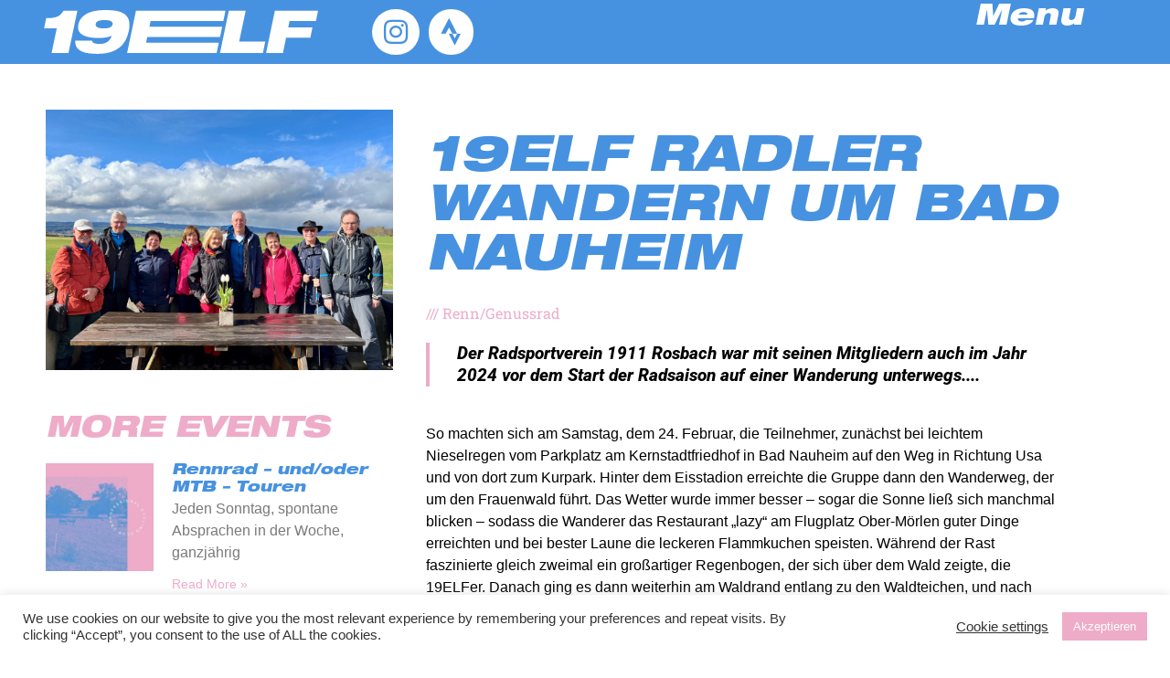

--- FILE ---
content_type: text/html; charset=UTF-8
request_url: https://19elf.cc/news/19elf-radler-wandern-um-bad-nauheim/
body_size: 30063
content:
<!doctype html>
<html lang="en-US">
<head>
	<meta charset="UTF-8">
	<meta name="viewport" content="width=device-width, initial-scale=1">
	<link rel="profile" href="https://gmpg.org/xfn/11">
	<meta name='robots' content='index, follow, max-image-preview:large, max-snippet:-1, max-video-preview:-1' />
	<style>img:is([sizes="auto" i], [sizes^="auto," i]) { contain-intrinsic-size: 3000px 1500px }</style>
	
	<!-- This site is optimized with the Yoast SEO plugin v26.6 - https://yoast.com/wordpress/plugins/seo/ -->
	<title>19ELF Radler wandern um Bad Nauheim | 19ELF</title>
	<link rel="canonical" href="https://fzmzputo.elementor.cloud/news/19elf-radler-wandern-um-bad-nauheim/" />
	<meta property="og:locale" content="en_US" />
	<meta property="og:type" content="article" />
	<meta property="og:title" content="19ELF Radler wandern um Bad Nauheim | 19ELF" />
	<meta property="og:description" content="Der Radsportverein 1911 Rosbach war mit seinen Mitgliedern auch im Jahr 2024 vor dem Start der Radsaison auf einer Wanderung unterwegs...." />
	<meta property="og:url" content="https://fzmzputo.elementor.cloud/news/19elf-radler-wandern-um-bad-nauheim/" />
	<meta property="og:site_name" content="19ELF" />
	<meta property="article:published_time" content="2024-02-25T14:23:00+00:00" />
	<meta property="article:modified_time" content="2024-02-26T16:01:50+00:00" />
	<meta property="og:image" content="https://fzmzputo.elementor.cloud/wp-content/uploads/2024/02/Wanderung-FEB24-scaled.jpg" />
	<meta property="og:image:width" content="2560" />
	<meta property="og:image:height" content="1920" />
	<meta property="og:image:type" content="image/jpeg" />
	<meta name="author" content="Renn/Genussrad" />
	<meta name="twitter:card" content="summary_large_image" />
	<meta name="twitter:label1" content="Written by" />
	<meta name="twitter:data1" content="Renn/Genussrad" />
	<meta name="twitter:label2" content="Est. reading time" />
	<meta name="twitter:data2" content="1 minute" />
	<script type="application/ld+json" class="yoast-schema-graph">{"@context":"https://schema.org","@graph":[{"@type":"Article","@id":"https://fzmzputo.elementor.cloud/news/19elf-radler-wandern-um-bad-nauheim/#article","isPartOf":{"@id":"https://fzmzputo.elementor.cloud/news/19elf-radler-wandern-um-bad-nauheim/"},"author":{"name":"Renn/Genussrad","@id":"https://19elf.cc/#/schema/person/94a38438c5f87fb52ad2286775d1c24a"},"headline":"19ELF Radler wandern um Bad Nauheim","datePublished":"2024-02-25T14:23:00+00:00","dateModified":"2024-02-26T16:01:50+00:00","mainEntityOfPage":{"@id":"https://fzmzputo.elementor.cloud/news/19elf-radler-wandern-um-bad-nauheim/"},"wordCount":166,"commentCount":0,"publisher":{"@id":"https://19elf.cc/#organization"},"image":{"@id":"https://fzmzputo.elementor.cloud/news/19elf-radler-wandern-um-bad-nauheim/#primaryimage"},"thumbnailUrl":"https://19elf.cc/wp-content/uploads/2024/02/Wanderung-FEB24-scaled.jpg","keywords":["Genussradler"],"articleSection":["News"],"inLanguage":"en-US","potentialAction":[{"@type":"CommentAction","name":"Comment","target":["https://fzmzputo.elementor.cloud/news/19elf-radler-wandern-um-bad-nauheim/#respond"]}]},{"@type":"WebPage","@id":"https://fzmzputo.elementor.cloud/news/19elf-radler-wandern-um-bad-nauheim/","url":"https://fzmzputo.elementor.cloud/news/19elf-radler-wandern-um-bad-nauheim/","name":"19ELF Radler wandern um Bad Nauheim | 19ELF","isPartOf":{"@id":"https://19elf.cc/#website"},"primaryImageOfPage":{"@id":"https://fzmzputo.elementor.cloud/news/19elf-radler-wandern-um-bad-nauheim/#primaryimage"},"image":{"@id":"https://fzmzputo.elementor.cloud/news/19elf-radler-wandern-um-bad-nauheim/#primaryimage"},"thumbnailUrl":"https://19elf.cc/wp-content/uploads/2024/02/Wanderung-FEB24-scaled.jpg","datePublished":"2024-02-25T14:23:00+00:00","dateModified":"2024-02-26T16:01:50+00:00","breadcrumb":{"@id":"https://fzmzputo.elementor.cloud/news/19elf-radler-wandern-um-bad-nauheim/#breadcrumb"},"inLanguage":"en-US","potentialAction":[{"@type":"ReadAction","target":["https://fzmzputo.elementor.cloud/news/19elf-radler-wandern-um-bad-nauheim/"]}]},{"@type":"ImageObject","inLanguage":"en-US","@id":"https://fzmzputo.elementor.cloud/news/19elf-radler-wandern-um-bad-nauheim/#primaryimage","url":"https://19elf.cc/wp-content/uploads/2024/02/Wanderung-FEB24-scaled.jpg","contentUrl":"https://19elf.cc/wp-content/uploads/2024/02/Wanderung-FEB24-scaled.jpg","width":2560,"height":1920},{"@type":"BreadcrumbList","@id":"https://fzmzputo.elementor.cloud/news/19elf-radler-wandern-um-bad-nauheim/#breadcrumb","itemListElement":[{"@type":"ListItem","position":1,"name":"Home","item":"https://19elf.cc/"},{"@type":"ListItem","position":2,"name":"Blog","item":"https://19elf.cc/blog/"},{"@type":"ListItem","position":3,"name":"19ELF Radler wandern um Bad Nauheim"}]},{"@type":"WebSite","@id":"https://19elf.cc/#website","url":"https://19elf.cc/","name":"19ELF","description":"Unprofessional cycling club","publisher":{"@id":"https://19elf.cc/#organization"},"potentialAction":[{"@type":"SearchAction","target":{"@type":"EntryPoint","urlTemplate":"https://19elf.cc/?s={search_term_string}"},"query-input":{"@type":"PropertyValueSpecification","valueRequired":true,"valueName":"search_term_string"}}],"inLanguage":"en-US"},{"@type":"Organization","@id":"https://19elf.cc/#organization","name":"Radsportverein 1911e.V. Rosbach","url":"https://19elf.cc/","logo":{"@type":"ImageObject","inLanguage":"en-US","@id":"https://19elf.cc/#/schema/logo/image/","url":"https://19elf.cc/wp-content/uploads/2021/02/logo_website.svg","contentUrl":"https://19elf.cc/wp-content/uploads/2021/02/logo_website.svg","width":400,"height":67,"caption":"Radsportverein 1911e.V. Rosbach"},"image":{"@id":"https://19elf.cc/#/schema/logo/image/"},"sameAs":["https://www.instagram.com/19elf.cc"]},{"@type":"Person","@id":"https://19elf.cc/#/schema/person/94a38438c5f87fb52ad2286775d1c24a","name":"Renn/Genussrad","image":{"@type":"ImageObject","inLanguage":"en-US","@id":"https://19elf.cc/#/schema/person/image/","url":"https://secure.gravatar.com/avatar/3cb74039147469393902633ec8cb248f?s=96&d=mm&r=g","contentUrl":"https://secure.gravatar.com/avatar/3cb74039147469393902633ec8cb248f?s=96&d=mm&r=g","caption":"Renn/Genussrad"},"url":"https://19elf.cc/author/hardy/"}]}</script>
	<!-- / Yoast SEO plugin. -->


<link rel='dns-prefetch' href='//www.googletagmanager.com' />
<link rel="alternate" type="application/rss+xml" title="19ELF &raquo; Feed" href="https://19elf.cc/feed/" />
<link rel="alternate" type="application/rss+xml" title="19ELF &raquo; Comments Feed" href="https://19elf.cc/comments/feed/" />
<link rel="alternate" type="application/rss+xml" title="19ELF &raquo; 19ELF Radler wandern um Bad Nauheim Comments Feed" href="https://19elf.cc/news/19elf-radler-wandern-um-bad-nauheim/feed/" />
<script>
window._wpemojiSettings = {"baseUrl":"https:\/\/s.w.org\/images\/core\/emoji\/15.0.3\/72x72\/","ext":".png","svgUrl":"https:\/\/s.w.org\/images\/core\/emoji\/15.0.3\/svg\/","svgExt":".svg","source":{"concatemoji":"https:\/\/19elf.cc\/wp-includes\/js\/wp-emoji-release.min.js?ver=6.7.4"}};
/*! This file is auto-generated */
!function(i,n){var o,s,e;function c(e){try{var t={supportTests:e,timestamp:(new Date).valueOf()};sessionStorage.setItem(o,JSON.stringify(t))}catch(e){}}function p(e,t,n){e.clearRect(0,0,e.canvas.width,e.canvas.height),e.fillText(t,0,0);var t=new Uint32Array(e.getImageData(0,0,e.canvas.width,e.canvas.height).data),r=(e.clearRect(0,0,e.canvas.width,e.canvas.height),e.fillText(n,0,0),new Uint32Array(e.getImageData(0,0,e.canvas.width,e.canvas.height).data));return t.every(function(e,t){return e===r[t]})}function u(e,t,n){switch(t){case"flag":return n(e,"\ud83c\udff3\ufe0f\u200d\u26a7\ufe0f","\ud83c\udff3\ufe0f\u200b\u26a7\ufe0f")?!1:!n(e,"\ud83c\uddfa\ud83c\uddf3","\ud83c\uddfa\u200b\ud83c\uddf3")&&!n(e,"\ud83c\udff4\udb40\udc67\udb40\udc62\udb40\udc65\udb40\udc6e\udb40\udc67\udb40\udc7f","\ud83c\udff4\u200b\udb40\udc67\u200b\udb40\udc62\u200b\udb40\udc65\u200b\udb40\udc6e\u200b\udb40\udc67\u200b\udb40\udc7f");case"emoji":return!n(e,"\ud83d\udc26\u200d\u2b1b","\ud83d\udc26\u200b\u2b1b")}return!1}function f(e,t,n){var r="undefined"!=typeof WorkerGlobalScope&&self instanceof WorkerGlobalScope?new OffscreenCanvas(300,150):i.createElement("canvas"),a=r.getContext("2d",{willReadFrequently:!0}),o=(a.textBaseline="top",a.font="600 32px Arial",{});return e.forEach(function(e){o[e]=t(a,e,n)}),o}function t(e){var t=i.createElement("script");t.src=e,t.defer=!0,i.head.appendChild(t)}"undefined"!=typeof Promise&&(o="wpEmojiSettingsSupports",s=["flag","emoji"],n.supports={everything:!0,everythingExceptFlag:!0},e=new Promise(function(e){i.addEventListener("DOMContentLoaded",e,{once:!0})}),new Promise(function(t){var n=function(){try{var e=JSON.parse(sessionStorage.getItem(o));if("object"==typeof e&&"number"==typeof e.timestamp&&(new Date).valueOf()<e.timestamp+604800&&"object"==typeof e.supportTests)return e.supportTests}catch(e){}return null}();if(!n){if("undefined"!=typeof Worker&&"undefined"!=typeof OffscreenCanvas&&"undefined"!=typeof URL&&URL.createObjectURL&&"undefined"!=typeof Blob)try{var e="postMessage("+f.toString()+"("+[JSON.stringify(s),u.toString(),p.toString()].join(",")+"));",r=new Blob([e],{type:"text/javascript"}),a=new Worker(URL.createObjectURL(r),{name:"wpTestEmojiSupports"});return void(a.onmessage=function(e){c(n=e.data),a.terminate(),t(n)})}catch(e){}c(n=f(s,u,p))}t(n)}).then(function(e){for(var t in e)n.supports[t]=e[t],n.supports.everything=n.supports.everything&&n.supports[t],"flag"!==t&&(n.supports.everythingExceptFlag=n.supports.everythingExceptFlag&&n.supports[t]);n.supports.everythingExceptFlag=n.supports.everythingExceptFlag&&!n.supports.flag,n.DOMReady=!1,n.readyCallback=function(){n.DOMReady=!0}}).then(function(){return e}).then(function(){var e;n.supports.everything||(n.readyCallback(),(e=n.source||{}).concatemoji?t(e.concatemoji):e.wpemoji&&e.twemoji&&(t(e.twemoji),t(e.wpemoji)))}))}((window,document),window._wpemojiSettings);
</script>
<style id='wp-emoji-styles-inline-css'>

	img.wp-smiley, img.emoji {
		display: inline !important;
		border: none !important;
		box-shadow: none !important;
		height: 1em !important;
		width: 1em !important;
		margin: 0 0.07em !important;
		vertical-align: -0.1em !important;
		background: none !important;
		padding: 0 !important;
	}
</style>
<link rel='stylesheet' id='wp-block-library-css' href='https://19elf.cc/wp-includes/css/dist/block-library/style.min.css?ver=6.7.4' media='all' />
<style id='global-styles-inline-css'>
:root{--wp--preset--aspect-ratio--square: 1;--wp--preset--aspect-ratio--4-3: 4/3;--wp--preset--aspect-ratio--3-4: 3/4;--wp--preset--aspect-ratio--3-2: 3/2;--wp--preset--aspect-ratio--2-3: 2/3;--wp--preset--aspect-ratio--16-9: 16/9;--wp--preset--aspect-ratio--9-16: 9/16;--wp--preset--color--black: #000000;--wp--preset--color--cyan-bluish-gray: #abb8c3;--wp--preset--color--white: #ffffff;--wp--preset--color--pale-pink: #f78da7;--wp--preset--color--vivid-red: #cf2e2e;--wp--preset--color--luminous-vivid-orange: #ff6900;--wp--preset--color--luminous-vivid-amber: #fcb900;--wp--preset--color--light-green-cyan: #7bdcb5;--wp--preset--color--vivid-green-cyan: #00d084;--wp--preset--color--pale-cyan-blue: #8ed1fc;--wp--preset--color--vivid-cyan-blue: #0693e3;--wp--preset--color--vivid-purple: #9b51e0;--wp--preset--gradient--vivid-cyan-blue-to-vivid-purple: linear-gradient(135deg,rgba(6,147,227,1) 0%,rgb(155,81,224) 100%);--wp--preset--gradient--light-green-cyan-to-vivid-green-cyan: linear-gradient(135deg,rgb(122,220,180) 0%,rgb(0,208,130) 100%);--wp--preset--gradient--luminous-vivid-amber-to-luminous-vivid-orange: linear-gradient(135deg,rgba(252,185,0,1) 0%,rgba(255,105,0,1) 100%);--wp--preset--gradient--luminous-vivid-orange-to-vivid-red: linear-gradient(135deg,rgba(255,105,0,1) 0%,rgb(207,46,46) 100%);--wp--preset--gradient--very-light-gray-to-cyan-bluish-gray: linear-gradient(135deg,rgb(238,238,238) 0%,rgb(169,184,195) 100%);--wp--preset--gradient--cool-to-warm-spectrum: linear-gradient(135deg,rgb(74,234,220) 0%,rgb(151,120,209) 20%,rgb(207,42,186) 40%,rgb(238,44,130) 60%,rgb(251,105,98) 80%,rgb(254,248,76) 100%);--wp--preset--gradient--blush-light-purple: linear-gradient(135deg,rgb(255,206,236) 0%,rgb(152,150,240) 100%);--wp--preset--gradient--blush-bordeaux: linear-gradient(135deg,rgb(254,205,165) 0%,rgb(254,45,45) 50%,rgb(107,0,62) 100%);--wp--preset--gradient--luminous-dusk: linear-gradient(135deg,rgb(255,203,112) 0%,rgb(199,81,192) 50%,rgb(65,88,208) 100%);--wp--preset--gradient--pale-ocean: linear-gradient(135deg,rgb(255,245,203) 0%,rgb(182,227,212) 50%,rgb(51,167,181) 100%);--wp--preset--gradient--electric-grass: linear-gradient(135deg,rgb(202,248,128) 0%,rgb(113,206,126) 100%);--wp--preset--gradient--midnight: linear-gradient(135deg,rgb(2,3,129) 0%,rgb(40,116,252) 100%);--wp--preset--font-size--small: 13px;--wp--preset--font-size--medium: 20px;--wp--preset--font-size--large: 36px;--wp--preset--font-size--x-large: 42px;--wp--preset--spacing--20: 0.44rem;--wp--preset--spacing--30: 0.67rem;--wp--preset--spacing--40: 1rem;--wp--preset--spacing--50: 1.5rem;--wp--preset--spacing--60: 2.25rem;--wp--preset--spacing--70: 3.38rem;--wp--preset--spacing--80: 5.06rem;--wp--preset--shadow--natural: 6px 6px 9px rgba(0, 0, 0, 0.2);--wp--preset--shadow--deep: 12px 12px 50px rgba(0, 0, 0, 0.4);--wp--preset--shadow--sharp: 6px 6px 0px rgba(0, 0, 0, 0.2);--wp--preset--shadow--outlined: 6px 6px 0px -3px rgba(255, 255, 255, 1), 6px 6px rgba(0, 0, 0, 1);--wp--preset--shadow--crisp: 6px 6px 0px rgba(0, 0, 0, 1);}:root { --wp--style--global--content-size: 800px;--wp--style--global--wide-size: 1200px; }:where(body) { margin: 0; }.wp-site-blocks > .alignleft { float: left; margin-right: 2em; }.wp-site-blocks > .alignright { float: right; margin-left: 2em; }.wp-site-blocks > .aligncenter { justify-content: center; margin-left: auto; margin-right: auto; }:where(.wp-site-blocks) > * { margin-block-start: 24px; margin-block-end: 0; }:where(.wp-site-blocks) > :first-child { margin-block-start: 0; }:where(.wp-site-blocks) > :last-child { margin-block-end: 0; }:root { --wp--style--block-gap: 24px; }:root :where(.is-layout-flow) > :first-child{margin-block-start: 0;}:root :where(.is-layout-flow) > :last-child{margin-block-end: 0;}:root :where(.is-layout-flow) > *{margin-block-start: 24px;margin-block-end: 0;}:root :where(.is-layout-constrained) > :first-child{margin-block-start: 0;}:root :where(.is-layout-constrained) > :last-child{margin-block-end: 0;}:root :where(.is-layout-constrained) > *{margin-block-start: 24px;margin-block-end: 0;}:root :where(.is-layout-flex){gap: 24px;}:root :where(.is-layout-grid){gap: 24px;}.is-layout-flow > .alignleft{float: left;margin-inline-start: 0;margin-inline-end: 2em;}.is-layout-flow > .alignright{float: right;margin-inline-start: 2em;margin-inline-end: 0;}.is-layout-flow > .aligncenter{margin-left: auto !important;margin-right: auto !important;}.is-layout-constrained > .alignleft{float: left;margin-inline-start: 0;margin-inline-end: 2em;}.is-layout-constrained > .alignright{float: right;margin-inline-start: 2em;margin-inline-end: 0;}.is-layout-constrained > .aligncenter{margin-left: auto !important;margin-right: auto !important;}.is-layout-constrained > :where(:not(.alignleft):not(.alignright):not(.alignfull)){max-width: var(--wp--style--global--content-size);margin-left: auto !important;margin-right: auto !important;}.is-layout-constrained > .alignwide{max-width: var(--wp--style--global--wide-size);}body .is-layout-flex{display: flex;}.is-layout-flex{flex-wrap: wrap;align-items: center;}.is-layout-flex > :is(*, div){margin: 0;}body .is-layout-grid{display: grid;}.is-layout-grid > :is(*, div){margin: 0;}body{padding-top: 0px;padding-right: 0px;padding-bottom: 0px;padding-left: 0px;}a:where(:not(.wp-element-button)){text-decoration: underline;}:root :where(.wp-element-button, .wp-block-button__link){background-color: #32373c;border-width: 0;color: #fff;font-family: inherit;font-size: inherit;line-height: inherit;padding: calc(0.667em + 2px) calc(1.333em + 2px);text-decoration: none;}.has-black-color{color: var(--wp--preset--color--black) !important;}.has-cyan-bluish-gray-color{color: var(--wp--preset--color--cyan-bluish-gray) !important;}.has-white-color{color: var(--wp--preset--color--white) !important;}.has-pale-pink-color{color: var(--wp--preset--color--pale-pink) !important;}.has-vivid-red-color{color: var(--wp--preset--color--vivid-red) !important;}.has-luminous-vivid-orange-color{color: var(--wp--preset--color--luminous-vivid-orange) !important;}.has-luminous-vivid-amber-color{color: var(--wp--preset--color--luminous-vivid-amber) !important;}.has-light-green-cyan-color{color: var(--wp--preset--color--light-green-cyan) !important;}.has-vivid-green-cyan-color{color: var(--wp--preset--color--vivid-green-cyan) !important;}.has-pale-cyan-blue-color{color: var(--wp--preset--color--pale-cyan-blue) !important;}.has-vivid-cyan-blue-color{color: var(--wp--preset--color--vivid-cyan-blue) !important;}.has-vivid-purple-color{color: var(--wp--preset--color--vivid-purple) !important;}.has-black-background-color{background-color: var(--wp--preset--color--black) !important;}.has-cyan-bluish-gray-background-color{background-color: var(--wp--preset--color--cyan-bluish-gray) !important;}.has-white-background-color{background-color: var(--wp--preset--color--white) !important;}.has-pale-pink-background-color{background-color: var(--wp--preset--color--pale-pink) !important;}.has-vivid-red-background-color{background-color: var(--wp--preset--color--vivid-red) !important;}.has-luminous-vivid-orange-background-color{background-color: var(--wp--preset--color--luminous-vivid-orange) !important;}.has-luminous-vivid-amber-background-color{background-color: var(--wp--preset--color--luminous-vivid-amber) !important;}.has-light-green-cyan-background-color{background-color: var(--wp--preset--color--light-green-cyan) !important;}.has-vivid-green-cyan-background-color{background-color: var(--wp--preset--color--vivid-green-cyan) !important;}.has-pale-cyan-blue-background-color{background-color: var(--wp--preset--color--pale-cyan-blue) !important;}.has-vivid-cyan-blue-background-color{background-color: var(--wp--preset--color--vivid-cyan-blue) !important;}.has-vivid-purple-background-color{background-color: var(--wp--preset--color--vivid-purple) !important;}.has-black-border-color{border-color: var(--wp--preset--color--black) !important;}.has-cyan-bluish-gray-border-color{border-color: var(--wp--preset--color--cyan-bluish-gray) !important;}.has-white-border-color{border-color: var(--wp--preset--color--white) !important;}.has-pale-pink-border-color{border-color: var(--wp--preset--color--pale-pink) !important;}.has-vivid-red-border-color{border-color: var(--wp--preset--color--vivid-red) !important;}.has-luminous-vivid-orange-border-color{border-color: var(--wp--preset--color--luminous-vivid-orange) !important;}.has-luminous-vivid-amber-border-color{border-color: var(--wp--preset--color--luminous-vivid-amber) !important;}.has-light-green-cyan-border-color{border-color: var(--wp--preset--color--light-green-cyan) !important;}.has-vivid-green-cyan-border-color{border-color: var(--wp--preset--color--vivid-green-cyan) !important;}.has-pale-cyan-blue-border-color{border-color: var(--wp--preset--color--pale-cyan-blue) !important;}.has-vivid-cyan-blue-border-color{border-color: var(--wp--preset--color--vivid-cyan-blue) !important;}.has-vivid-purple-border-color{border-color: var(--wp--preset--color--vivid-purple) !important;}.has-vivid-cyan-blue-to-vivid-purple-gradient-background{background: var(--wp--preset--gradient--vivid-cyan-blue-to-vivid-purple) !important;}.has-light-green-cyan-to-vivid-green-cyan-gradient-background{background: var(--wp--preset--gradient--light-green-cyan-to-vivid-green-cyan) !important;}.has-luminous-vivid-amber-to-luminous-vivid-orange-gradient-background{background: var(--wp--preset--gradient--luminous-vivid-amber-to-luminous-vivid-orange) !important;}.has-luminous-vivid-orange-to-vivid-red-gradient-background{background: var(--wp--preset--gradient--luminous-vivid-orange-to-vivid-red) !important;}.has-very-light-gray-to-cyan-bluish-gray-gradient-background{background: var(--wp--preset--gradient--very-light-gray-to-cyan-bluish-gray) !important;}.has-cool-to-warm-spectrum-gradient-background{background: var(--wp--preset--gradient--cool-to-warm-spectrum) !important;}.has-blush-light-purple-gradient-background{background: var(--wp--preset--gradient--blush-light-purple) !important;}.has-blush-bordeaux-gradient-background{background: var(--wp--preset--gradient--blush-bordeaux) !important;}.has-luminous-dusk-gradient-background{background: var(--wp--preset--gradient--luminous-dusk) !important;}.has-pale-ocean-gradient-background{background: var(--wp--preset--gradient--pale-ocean) !important;}.has-electric-grass-gradient-background{background: var(--wp--preset--gradient--electric-grass) !important;}.has-midnight-gradient-background{background: var(--wp--preset--gradient--midnight) !important;}.has-small-font-size{font-size: var(--wp--preset--font-size--small) !important;}.has-medium-font-size{font-size: var(--wp--preset--font-size--medium) !important;}.has-large-font-size{font-size: var(--wp--preset--font-size--large) !important;}.has-x-large-font-size{font-size: var(--wp--preset--font-size--x-large) !important;}
:root :where(.wp-block-pullquote){font-size: 1.5em;line-height: 1.6;}
</style>
<link rel='stylesheet' id='cookie-law-info-css' href='https://19elf.cc/wp-content/plugins/cookie-law-info/legacy/public/css/cookie-law-info-public.css?ver=3.3.8' media='all' />
<link rel='stylesheet' id='cookie-law-info-gdpr-css' href='https://19elf.cc/wp-content/plugins/cookie-law-info/legacy/public/css/cookie-law-info-gdpr.css?ver=3.3.8' media='all' />
<link rel='stylesheet' id='hello-elementor-css' href='https://19elf.cc/wp-content/themes/hello-elementor/style.min.css?ver=3.3.0' media='all' />
<link rel='stylesheet' id='hello-elementor-theme-style-css' href='https://19elf.cc/wp-content/themes/hello-elementor/theme.min.css?ver=3.3.0' media='all' />
<link rel='stylesheet' id='hello-elementor-header-footer-css' href='https://19elf.cc/wp-content/themes/hello-elementor/header-footer.min.css?ver=3.3.0' media='all' />
<link rel='stylesheet' id='elementor-frontend-css' href='https://19elf.cc/wp-content/plugins/elementor/assets/css/frontend.min.css?ver=3.33.5' media='all' />
<style id='elementor-frontend-inline-css'>
.elementor-kit-15{--e-global-color-primary:#0366D6;--e-global-color-secondary:#54595F;--e-global-color-text:#7A7A7A;--e-global-color-accent:#4792E0;--e-global-color-145a4b3:#EEACC9;--e-global-color-963f010:#4792E0;--e-global-color-8dd2c94:#FFFFFF;--e-global-color-be40864:#E9E9E9;--e-global-color-f65a65f:#000000;--e-global-color-2a0a197:#fbfbfb;--e-global-typography-primary-font-family:"Roboto";--e-global-typography-primary-font-weight:600;--e-global-typography-secondary-font-family:"Roboto Slab";--e-global-typography-secondary-font-weight:400;--e-global-typography-text-font-family:"Helvetica";--e-global-typography-text-font-size:16px;--e-global-typography-text-font-weight:400;--e-global-typography-text-text-transform:none;--e-global-typography-text-font-style:normal;--e-global-typography-text-text-decoration:none;--e-global-typography-text-line-height:24px;--e-global-typography-text-letter-spacing:0px;--e-global-typography-accent-font-family:"Helvetica";--e-global-typography-accent-font-size:14px;--e-global-typography-accent-font-weight:400;--e-global-typography-accent-text-transform:none;--e-global-typography-accent-font-style:normal;--e-global-typography-accent-text-decoration:none;--e-global-typography-accent-line-height:24px;--e-global-typography-accent-letter-spacing:0px;--e-global-typography-6c1e204-font-family:"Helvetica Neue";--e-global-typography-6c1e204-font-size:2.5rem;--e-global-typography-6c1e204-font-weight:800;--e-global-typography-6c1e204-text-transform:uppercase;--e-global-typography-6c1e204-font-style:oblique;--e-global-typography-d179235-font-family:"Helvetica Neue";--e-global-typography-d179235-font-size:2rem;--e-global-typography-d179235-font-weight:800;--e-global-typography-d179235-font-style:oblique;--e-global-typography-45658e5-font-family:"Helvetica Neue";--e-global-typography-45658e5-font-size:1.8rem;--e-global-typography-45658e5-font-weight:800;--e-global-typography-45658e5-font-style:oblique;--e-global-typography-61ae008-font-family:"Helvetica Neue";--e-global-typography-61ae008-font-weight:600;--e-global-typography-1fb6ce0-font-family:"Helvetica Neue";--e-global-typography-1fb6ce0-font-size:1.2rem;--e-global-typography-1fb6ce0-font-weight:800;--e-global-typography-1fb6ce0-font-style:oblique;--e-global-typography-02d40de-font-family:"Roboto";--e-global-typography-02d40de-font-size:1.2em;--e-global-typography-02d40de-font-weight:800;--e-global-typography-02d40de-font-style:oblique;background-color:#FFFFFF94;}.elementor-kit-15 button:hover,.elementor-kit-15 button:focus,.elementor-kit-15 input[type="button"]:hover,.elementor-kit-15 input[type="button"]:focus,.elementor-kit-15 input[type="submit"]:hover,.elementor-kit-15 input[type="submit"]:focus,.elementor-kit-15 .elementor-button:hover,.elementor-kit-15 .elementor-button:focus{background-color:#EDC000;color:#000000;}.elementor-kit-15 e-page-transition{background-color:#FFBC7D;}.elementor-kit-15 a{color:var( --e-global-color-accent );}.elementor-kit-15 a:hover{color:var( --e-global-color-145a4b3 );}.elementor-kit-15 button,.elementor-kit-15 input[type="button"],.elementor-kit-15 input[type="submit"],.elementor-kit-15 .elementor-button{color:#000000;border-radius:0px 0px 0px 0px;}.elementor-section.elementor-section-boxed > .elementor-container{max-width:1140px;}.e-con{--container-max-width:1140px;}.elementor-widget:not(:last-child){margin-block-end:20px;}.elementor-element{--widgets-spacing:20px 20px;--widgets-spacing-row:20px;--widgets-spacing-column:20px;}{}h1.entry-title{display:var(--page-title-display);}@media(max-width:1024px){.elementor-section.elementor-section-boxed > .elementor-container{max-width:1024px;}.e-con{--container-max-width:1024px;}}@media(max-width:767px){.elementor-kit-15{--e-global-typography-6c1e204-font-size:1.6rem;--e-global-typography-d179235-font-size:1.5rem;--e-global-typography-45658e5-font-size:1.3rem;--e-global-typography-61ae008-font-size:0.7em;}.elementor-section.elementor-section-boxed > .elementor-container{max-width:767px;}.e-con{--container-max-width:767px;}}/* Start Custom Fonts CSS */@font-face {
	font-family: 'Helvetica Neue';
	font-style: oblique;
	font-weight: 800;
	font-display: auto;
	src: url('https://19elf.cc/wp-content/uploads/2021/02/font.woff2') format('woff2'),
		url('https://19elf.cc/wp-content/uploads/2021/02/font.woff') format('woff');
}
/* End Custom Fonts CSS */
.elementor-420 .elementor-element.elementor-element-e5fe74f{--display:flex;--flex-direction:row;--container-widget-width:calc( ( 1 - var( --container-widget-flex-grow ) ) * 100% );--container-widget-height:100%;--container-widget-flex-grow:1;--container-widget-align-self:stretch;--flex-wrap-mobile:wrap;--align-items:stretch;--gap:10px 10px;--row-gap:10px;--column-gap:10px;--margin-top:0px;--margin-bottom:20px;--margin-left:0px;--margin-right:0px;--padding-top:0%;--padding-bottom:0%;--padding-left:3%;--padding-right:3%;--z-index:9999;}.elementor-420 .elementor-element.elementor-element-e5fe74f:not(.elementor-motion-effects-element-type-background), .elementor-420 .elementor-element.elementor-element-e5fe74f > .elementor-motion-effects-container > .elementor-motion-effects-layer{background-color:var( --e-global-color-963f010 );}.elementor-420 .elementor-element.elementor-element-8a134bd{--display:flex;--justify-content:center;}.elementor-420 .elementor-element.elementor-element-8a134bd.e-con{--flex-grow:0;--flex-shrink:0;}.elementor-widget-theme-site-logo .widget-image-caption{color:var( --e-global-color-text );font-family:var( --e-global-typography-text-font-family ), Sans-serif;font-size:var( --e-global-typography-text-font-size );font-weight:var( --e-global-typography-text-font-weight );text-transform:var( --e-global-typography-text-text-transform );font-style:var( --e-global-typography-text-font-style );text-decoration:var( --e-global-typography-text-text-decoration );line-height:var( --e-global-typography-text-line-height );letter-spacing:var( --e-global-typography-text-letter-spacing );}.elementor-420 .elementor-element.elementor-element-ad0a678{text-align:left;}.elementor-420 .elementor-element.elementor-element-ad0a678 img{width:100%;}.elementor-420 .elementor-element.elementor-element-2337ca0{--display:flex;--flex-direction:row;--container-widget-width:calc( ( 1 - var( --container-widget-flex-grow ) ) * 100% );--container-widget-height:100%;--container-widget-flex-grow:1;--container-widget-align-self:stretch;--flex-wrap-mobile:wrap;--justify-content:flex-end;--align-items:center;--gap:1px 1px;--row-gap:1px;--column-gap:1px;}.elementor-widget-button .elementor-button{background-color:var( --e-global-color-accent );font-family:var( --e-global-typography-accent-font-family ), Sans-serif;font-size:var( --e-global-typography-accent-font-size );font-weight:var( --e-global-typography-accent-font-weight );text-transform:var( --e-global-typography-accent-text-transform );font-style:var( --e-global-typography-accent-font-style );text-decoration:var( --e-global-typography-accent-text-decoration );line-height:var( --e-global-typography-accent-line-height );letter-spacing:var( --e-global-typography-accent-letter-spacing );}.elementor-420 .elementor-element.elementor-element-519fafb .elementor-button{background-color:var( --e-global-color-8dd2c94 );font-family:"Roboto", Sans-serif;font-size:30px;font-weight:500;line-height:0.1em;letter-spacing:0px;fill:var( --e-global-color-963f010 );color:var( --e-global-color-963f010 );border-radius:25px 25px 25px 25px;padding:10px 13px 10px 13px;}.elementor-420 .elementor-element.elementor-element-519fafb .elementor-button:hover, .elementor-420 .elementor-element.elementor-element-519fafb .elementor-button:focus{background-color:var( --e-global-color-145a4b3 );color:var( --e-global-color-8dd2c94 );}.elementor-420 .elementor-element.elementor-element-519fafb{width:auto;max-width:auto;}.elementor-420 .elementor-element.elementor-element-519fafb > .elementor-widget-container{margin:0px 10px 0px 10px;}.elementor-420 .elementor-element.elementor-element-519fafb .elementor-button:hover svg, .elementor-420 .elementor-element.elementor-element-519fafb .elementor-button:focus svg{fill:var( --e-global-color-8dd2c94 );}.elementor-420 .elementor-element.elementor-element-9d4ef33 .elementor-button{background-color:var( --e-global-color-8dd2c94 );font-family:"Roboto", Sans-serif;font-size:30px;font-weight:500;line-height:0.1em;letter-spacing:0px;fill:var( --e-global-color-963f010 );color:var( --e-global-color-963f010 );border-radius:25px 25px 25px 25px;padding:10px 13px 10px 13px;}.elementor-420 .elementor-element.elementor-element-9d4ef33 .elementor-button:hover, .elementor-420 .elementor-element.elementor-element-9d4ef33 .elementor-button:focus{background-color:var( --e-global-color-145a4b3 );color:var( --e-global-color-8dd2c94 );}.elementor-420 .elementor-element.elementor-element-9d4ef33{width:auto;max-width:auto;}.elementor-420 .elementor-element.elementor-element-9d4ef33 > .elementor-widget-container{margin:0px 0px 0px 0px;}.elementor-420 .elementor-element.elementor-element-9d4ef33 .elementor-button:hover svg, .elementor-420 .elementor-element.elementor-element-9d4ef33 .elementor-button:focus svg{fill:var( --e-global-color-8dd2c94 );}.elementor-420 .elementor-element.elementor-element-8bbfd00{--display:flex;--justify-content:center;--align-items:flex-end;--container-widget-width:calc( ( 1 - var( --container-widget-flex-grow ) ) * 100% );--margin-top:0px;--margin-bottom:0px;--margin-left:0px;--margin-right:0px;--padding-top:0px;--padding-bottom:0px;--padding-left:0px;--padding-right:0px;}.elementor-420 .elementor-element.elementor-element-7c88e1c .elementor-button{background-color:#FFCF0200;font-family:var( --e-global-typography-d179235-font-family ), Sans-serif;font-size:var( --e-global-typography-d179235-font-size );font-weight:var( --e-global-typography-d179235-font-weight );font-style:var( --e-global-typography-d179235-font-style );fill:var( --e-global-color-8dd2c94 );color:var( --e-global-color-8dd2c94 );padding:0px 0px 0px 0px;}.elementor-420 .elementor-element.elementor-element-7c88e1c > .elementor-widget-container{margin:8px 0px 0px 0px;padding:0px 0px 0px 0px;}.elementor-420 .elementor-element.elementor-element-7c88e1c .elementor-button:hover, .elementor-420 .elementor-element.elementor-element-7c88e1c .elementor-button:focus{color:var( --e-global-color-145a4b3 );}.elementor-420 .elementor-element.elementor-element-7c88e1c .elementor-button:hover svg, .elementor-420 .elementor-element.elementor-element-7c88e1c .elementor-button:focus svg{fill:var( --e-global-color-145a4b3 );}.elementor-420:not(.elementor-motion-effects-element-type-background), .elementor-420 > .elementor-motion-effects-container > .elementor-motion-effects-layer{background-color:#E0474700;}.elementor-theme-builder-content-area{height:400px;}.elementor-location-header:before, .elementor-location-footer:before{content:"";display:table;clear:both;}@media(max-width:1024px){.elementor-widget-theme-site-logo .widget-image-caption{font-size:var( --e-global-typography-text-font-size );line-height:var( --e-global-typography-text-line-height );letter-spacing:var( --e-global-typography-text-letter-spacing );}.elementor-widget-button .elementor-button{font-size:var( --e-global-typography-accent-font-size );line-height:var( --e-global-typography-accent-line-height );letter-spacing:var( --e-global-typography-accent-letter-spacing );}.elementor-420 .elementor-element.elementor-element-7c88e1c .elementor-button{font-size:var( --e-global-typography-d179235-font-size );}}@media(max-width:767px){.elementor-420 .elementor-element.elementor-element-e5fe74f{--margin-top:0px;--margin-bottom:0px;--margin-left:0px;--margin-right:0px;}.elementor-widget-theme-site-logo .widget-image-caption{font-size:var( --e-global-typography-text-font-size );line-height:var( --e-global-typography-text-line-height );letter-spacing:var( --e-global-typography-text-letter-spacing );}.elementor-420 .elementor-element.elementor-element-ad0a678{text-align:center;}.elementor-420 .elementor-element.elementor-element-2337ca0{--width:65%;--justify-content:flex-start;--align-items:center;--container-widget-width:calc( ( 1 - var( --container-widget-flex-grow ) ) * 100% );}.elementor-widget-button .elementor-button{font-size:var( --e-global-typography-accent-font-size );line-height:var( --e-global-typography-accent-line-height );letter-spacing:var( --e-global-typography-accent-letter-spacing );}.elementor-420 .elementor-element.elementor-element-8bbfd00{--width:30%;--margin-top:0px;--margin-bottom:0px;--margin-left:0px;--margin-right:0px;--padding-top:0px;--padding-bottom:0px;--padding-left:0px;--padding-right:0px;}.elementor-420 .elementor-element.elementor-element-7c88e1c > .elementor-widget-container{margin:11px 11px 11px 11px;padding:0px 0px 0px 0px;}.elementor-420 .elementor-element.elementor-element-7c88e1c .elementor-button{font-size:var( --e-global-typography-d179235-font-size );padding:0px 0px 0px 0px;}}@media(min-width:768px){.elementor-420 .elementor-element.elementor-element-8a134bd{--width:29%;}.elementor-420 .elementor-element.elementor-element-2337ca0{--width:55%;}.elementor-420 .elementor-element.elementor-element-8bbfd00{--width:11.283%;}}
.elementor-339 .elementor-element.elementor-element-5d73fff3 > .elementor-container > .elementor-column > .elementor-widget-wrap{align-content:center;align-items:center;}.elementor-339 .elementor-element.elementor-element-5d73fff3:not(.elementor-motion-effects-element-type-background), .elementor-339 .elementor-element.elementor-element-5d73fff3 > .elementor-motion-effects-container > .elementor-motion-effects-layer{background-color:var( --e-global-color-963f010 );}.elementor-339 .elementor-element.elementor-element-5d73fff3 > .elementor-container{min-height:495px;}.elementor-339 .elementor-element.elementor-element-5d73fff3{transition:background 0.3s, border 0.3s, border-radius 0.3s, box-shadow 0.3s;padding:0% 0% 0% 3%;}.elementor-339 .elementor-element.elementor-element-5d73fff3 > .elementor-background-overlay{transition:background 0.3s, border-radius 0.3s, opacity 0.3s;}.elementor-339 .elementor-element.elementor-element-5c9ce3b > .elementor-widget-wrap > .elementor-widget:not(.elementor-widget__width-auto):not(.elementor-widget__width-initial):not(:last-child):not(.elementor-absolute){margin-bottom:30px;}.elementor-339 .elementor-element.elementor-element-5c9ce3b > .elementor-element-populated{padding:0% 0% 0% 20%;}.elementor-widget-heading .elementor-heading-title{font-family:var( --e-global-typography-primary-font-family ), Sans-serif;font-weight:var( --e-global-typography-primary-font-weight );color:var( --e-global-color-primary );}.elementor-339 .elementor-element.elementor-element-48b0c11c .elementor-heading-title{font-family:var( --e-global-typography-d179235-font-family ), Sans-serif;font-size:var( --e-global-typography-d179235-font-size );font-weight:var( --e-global-typography-d179235-font-weight );font-style:var( --e-global-typography-d179235-font-style );color:var( --e-global-color-8dd2c94 );}.elementor-339 .elementor-element.elementor-element-30f9f9c0{--spacer-size:278px;width:var( --container-widget-width, 78px );max-width:78px;--container-widget-width:78px;--container-widget-flex-grow:0;bottom:0px;}.elementor-339 .elementor-element.elementor-element-30f9f9c0 > .elementor-widget-container{background-color:var( --e-global-color-145a4b3 );}body:not(.rtl) .elementor-339 .elementor-element.elementor-element-30f9f9c0{right:0%;}body.rtl .elementor-339 .elementor-element.elementor-element-30f9f9c0{left:0%;}.elementor-339 .elementor-element.elementor-element-25b40804{margin-top:0px;margin-bottom:0px;padding:0% 34% 0% 0%;}.elementor-widget-text-editor{font-family:var( --e-global-typography-text-font-family ), Sans-serif;font-size:var( --e-global-typography-text-font-size );font-weight:var( --e-global-typography-text-font-weight );text-transform:var( --e-global-typography-text-text-transform );font-style:var( --e-global-typography-text-font-style );text-decoration:var( --e-global-typography-text-text-decoration );line-height:var( --e-global-typography-text-line-height );letter-spacing:var( --e-global-typography-text-letter-spacing );color:var( --e-global-color-text );}.elementor-widget-text-editor.elementor-drop-cap-view-stacked .elementor-drop-cap{background-color:var( --e-global-color-primary );}.elementor-widget-text-editor.elementor-drop-cap-view-framed .elementor-drop-cap, .elementor-widget-text-editor.elementor-drop-cap-view-default .elementor-drop-cap{color:var( --e-global-color-primary );border-color:var( --e-global-color-primary );}.elementor-339 .elementor-element.elementor-element-10fe375d{font-family:"Roboto", Sans-serif;font-size:16px;font-weight:400;text-transform:none;font-style:normal;text-decoration:none;line-height:24px;letter-spacing:0px;color:var( --e-global-color-8dd2c94 );}.elementor-widget-button .elementor-button{background-color:var( --e-global-color-accent );font-family:var( --e-global-typography-accent-font-family ), Sans-serif;font-size:var( --e-global-typography-accent-font-size );font-weight:var( --e-global-typography-accent-font-weight );text-transform:var( --e-global-typography-accent-text-transform );font-style:var( --e-global-typography-accent-font-style );text-decoration:var( --e-global-typography-accent-text-decoration );line-height:var( --e-global-typography-accent-line-height );letter-spacing:var( --e-global-typography-accent-letter-spacing );}.elementor-339 .elementor-element.elementor-element-756e12c .elementor-button{background-color:var( --e-global-color-145a4b3 );font-family:"Helvetica Neue", Sans-serif;font-weight:600;text-transform:uppercase;font-style:italic;fill:var( --e-global-color-8dd2c94 );color:var( --e-global-color-8dd2c94 );border-style:solid;border-width:2px 2px 2px 2px;border-color:var( --e-global-color-145a4b3 );}.elementor-339 .elementor-element.elementor-element-756e12c .elementor-button:hover, .elementor-339 .elementor-element.elementor-element-756e12c .elementor-button:focus{background-color:var( --e-global-color-accent );color:var( --e-global-color-145a4b3 );border-color:var( --e-global-color-145a4b3 );}.elementor-339 .elementor-element.elementor-element-756e12c.elementor-element{--align-self:center;}.elementor-339 .elementor-element.elementor-element-756e12c .elementor-button:hover svg, .elementor-339 .elementor-element.elementor-element-756e12c .elementor-button:focus svg{fill:var( --e-global-color-145a4b3 );}.elementor-339 .elementor-element.elementor-element-59f6efb2:not(.elementor-motion-effects-element-type-background) > .elementor-widget-wrap, .elementor-339 .elementor-element.elementor-element-59f6efb2 > .elementor-widget-wrap > .elementor-motion-effects-container > .elementor-motion-effects-layer{background-image:url("https://19elf.cc/wp-content/uploads/2021/02/PXL_20210717_072243442_2.jpg");background-position:center center;background-repeat:no-repeat;background-size:cover;}.elementor-339 .elementor-element.elementor-element-59f6efb2 > .elementor-element-populated{transition:background 0.3s, border 0.3s, border-radius 0.3s, box-shadow 0.3s;}.elementor-339 .elementor-element.elementor-element-59f6efb2 > .elementor-element-populated > .elementor-background-overlay{transition:background 0.3s, border-radius 0.3s, opacity 0.3s;}.elementor-339 .elementor-element.elementor-element-74b70ad > .elementor-container > .elementor-column > .elementor-widget-wrap{align-content:center;align-items:center;}.elementor-339 .elementor-element.elementor-element-74b70ad > .elementor-container{min-height:115px;}.elementor-339 .elementor-element.elementor-element-74b70ad{border-style:solid;border-width:0px 0px 1px 0px;padding:0% 3% 0% 3%;}.elementor-widget-image .widget-image-caption{color:var( --e-global-color-text );font-family:var( --e-global-typography-text-font-family ), Sans-serif;font-size:var( --e-global-typography-text-font-size );font-weight:var( --e-global-typography-text-font-weight );text-transform:var( --e-global-typography-text-text-transform );font-style:var( --e-global-typography-text-font-style );text-decoration:var( --e-global-typography-text-text-decoration );line-height:var( --e-global-typography-text-line-height );letter-spacing:var( --e-global-typography-text-letter-spacing );}.elementor-339 .elementor-element.elementor-element-734c2af img{width:100%;}.elementor-339 .elementor-element.elementor-element-1fc38ff3 > .elementor-element-populated{border-style:solid;border-width:0px 0px 0px 0px;border-color:#E9E9E9;}.elementor-339 .elementor-element.elementor-element-56b292c8{text-align:center;}.elementor-339 .elementor-element.elementor-element-56b292c8 .elementor-heading-title{font-family:"Roboto", Sans-serif;font-size:16px;font-weight:400;text-transform:none;font-style:normal;text-decoration:none;line-height:24px;letter-spacing:0px;color:var( --e-global-color-963f010 );}.elementor-widget-icon-list .elementor-icon-list-item:not(:last-child):after{border-color:var( --e-global-color-text );}.elementor-widget-icon-list .elementor-icon-list-icon i{color:var( --e-global-color-primary );}.elementor-widget-icon-list .elementor-icon-list-icon svg{fill:var( --e-global-color-primary );}.elementor-widget-icon-list .elementor-icon-list-item > .elementor-icon-list-text, .elementor-widget-icon-list .elementor-icon-list-item > a{font-family:var( --e-global-typography-text-font-family ), Sans-serif;font-size:var( --e-global-typography-text-font-size );font-weight:var( --e-global-typography-text-font-weight );text-transform:var( --e-global-typography-text-text-transform );font-style:var( --e-global-typography-text-font-style );text-decoration:var( --e-global-typography-text-text-decoration );line-height:var( --e-global-typography-text-line-height );letter-spacing:var( --e-global-typography-text-letter-spacing );}.elementor-widget-icon-list .elementor-icon-list-text{color:var( --e-global-color-secondary );}.elementor-339 .elementor-element.elementor-element-b9cf68b .elementor-icon-list-items:not(.elementor-inline-items) .elementor-icon-list-item:not(:last-child){padding-block-end:calc(41px/2);}.elementor-339 .elementor-element.elementor-element-b9cf68b .elementor-icon-list-items:not(.elementor-inline-items) .elementor-icon-list-item:not(:first-child){margin-block-start:calc(41px/2);}.elementor-339 .elementor-element.elementor-element-b9cf68b .elementor-icon-list-items.elementor-inline-items .elementor-icon-list-item{margin-inline:calc(41px/2);}.elementor-339 .elementor-element.elementor-element-b9cf68b .elementor-icon-list-items.elementor-inline-items{margin-inline:calc(-41px/2);}.elementor-339 .elementor-element.elementor-element-b9cf68b .elementor-icon-list-items.elementor-inline-items .elementor-icon-list-item:after{inset-inline-end:calc(-41px/2);}.elementor-339 .elementor-element.elementor-element-b9cf68b .elementor-icon-list-icon i{transition:color 0.3s;}.elementor-339 .elementor-element.elementor-element-b9cf68b .elementor-icon-list-icon svg{transition:fill 0.3s;}.elementor-339 .elementor-element.elementor-element-b9cf68b{--e-icon-list-icon-size:14px;--icon-vertical-offset:0px;}.elementor-339 .elementor-element.elementor-element-b9cf68b .elementor-icon-list-item > .elementor-icon-list-text, .elementor-339 .elementor-element.elementor-element-b9cf68b .elementor-icon-list-item > a{font-family:"Helvetica", Sans-serif;font-size:16px;font-weight:400;text-transform:none;font-style:normal;text-decoration:none;line-height:24px;letter-spacing:0px;}.elementor-339 .elementor-element.elementor-element-b9cf68b .elementor-icon-list-text{color:var( --e-global-color-963f010 );transition:color 0.3s;}.elementor-339 .elementor-element.elementor-element-585e6e09 > .elementor-element-populated{border-style:solid;border-width:0px 1px 0px 1px;border-color:#E9E9E9;padding:0% 7% 0% 0%;}.elementor-339 .elementor-element.elementor-element-68ab1ef .elementor-icon-list-items:not(.elementor-inline-items) .elementor-icon-list-item:not(:last-child){padding-block-end:calc(45px/2);}.elementor-339 .elementor-element.elementor-element-68ab1ef .elementor-icon-list-items:not(.elementor-inline-items) .elementor-icon-list-item:not(:first-child){margin-block-start:calc(45px/2);}.elementor-339 .elementor-element.elementor-element-68ab1ef .elementor-icon-list-items.elementor-inline-items .elementor-icon-list-item{margin-inline:calc(45px/2);}.elementor-339 .elementor-element.elementor-element-68ab1ef .elementor-icon-list-items.elementor-inline-items{margin-inline:calc(-45px/2);}.elementor-339 .elementor-element.elementor-element-68ab1ef .elementor-icon-list-items.elementor-inline-items .elementor-icon-list-item:after{inset-inline-end:calc(-45px/2);}.elementor-339 .elementor-element.elementor-element-68ab1ef .elementor-icon-list-icon i{color:#141313;transition:color 0.3s;}.elementor-339 .elementor-element.elementor-element-68ab1ef .elementor-icon-list-icon svg{fill:#141313;transition:fill 0.3s;}.elementor-339 .elementor-element.elementor-element-68ab1ef{--e-icon-list-icon-size:14px;--icon-vertical-offset:0px;}.elementor-339 .elementor-element.elementor-element-68ab1ef .elementor-icon-list-item > .elementor-icon-list-text, .elementor-339 .elementor-element.elementor-element-68ab1ef .elementor-icon-list-item > a{font-family:"Roboto", Sans-serif;font-size:16px;font-weight:400;text-transform:uppercase;font-style:normal;text-decoration:none;line-height:24px;letter-spacing:0px;}.elementor-339 .elementor-element.elementor-element-68ab1ef .elementor-icon-list-text{color:var( --e-global-color-963f010 );transition:color 0.3s;}.elementor-339 .elementor-element.elementor-element-68ab1ef .elementor-icon-list-item:hover .elementor-icon-list-text{color:var( --e-global-color-145a4b3 );}.elementor-theme-builder-content-area{height:400px;}.elementor-location-header:before, .elementor-location-footer:before{content:"";display:table;clear:both;}@media(max-width:1024px){.elementor-339 .elementor-element.elementor-element-5d73fff3 > .elementor-container{min-height:380px;}.elementor-339 .elementor-element.elementor-element-5c9ce3b > .elementor-element-populated{padding:0% 0% 0% 6%;}.elementor-339 .elementor-element.elementor-element-48b0c11c .elementor-heading-title{font-size:var( --e-global-typography-d179235-font-size );}.elementor-339 .elementor-element.elementor-element-30f9f9c0{--spacer-size:195px;width:var( --container-widget-width, 29px );max-width:29px;--container-widget-width:29px;--container-widget-flex-grow:0;}.elementor-339 .elementor-element.elementor-element-25b40804{padding:0% 20% 0% 0%;}.elementor-widget-text-editor{font-size:var( --e-global-typography-text-font-size );line-height:var( --e-global-typography-text-line-height );letter-spacing:var( --e-global-typography-text-letter-spacing );}.elementor-339 .elementor-element.elementor-element-10fe375d{font-size:14px;line-height:21px;}.elementor-widget-button .elementor-button{font-size:var( --e-global-typography-accent-font-size );line-height:var( --e-global-typography-accent-line-height );letter-spacing:var( --e-global-typography-accent-letter-spacing );}.elementor-339 .elementor-element.elementor-element-59f6efb2:not(.elementor-motion-effects-element-type-background) > .elementor-widget-wrap, .elementor-339 .elementor-element.elementor-element-59f6efb2 > .elementor-widget-wrap > .elementor-motion-effects-container > .elementor-motion-effects-layer{background-position:30% 0px;}.elementor-339 .elementor-element.elementor-element-59f6efb2 > .elementor-element-populated{padding:0% 10% 0% 0%;}.elementor-339 .elementor-element.elementor-element-74b70ad > .elementor-container{min-height:70px;}.elementor-widget-image .widget-image-caption{font-size:var( --e-global-typography-text-font-size );line-height:var( --e-global-typography-text-line-height );letter-spacing:var( --e-global-typography-text-letter-spacing );}.elementor-339 .elementor-element.elementor-element-56b292c8 .elementor-heading-title{font-size:14px;line-height:21px;}.elementor-widget-icon-list .elementor-icon-list-item > .elementor-icon-list-text, .elementor-widget-icon-list .elementor-icon-list-item > a{font-size:var( --e-global-typography-text-font-size );line-height:var( --e-global-typography-text-line-height );letter-spacing:var( --e-global-typography-text-letter-spacing );}.elementor-339 .elementor-element.elementor-element-68ab1ef .elementor-icon-list-items:not(.elementor-inline-items) .elementor-icon-list-item:not(:last-child){padding-block-end:calc(25px/2);}.elementor-339 .elementor-element.elementor-element-68ab1ef .elementor-icon-list-items:not(.elementor-inline-items) .elementor-icon-list-item:not(:first-child){margin-block-start:calc(25px/2);}.elementor-339 .elementor-element.elementor-element-68ab1ef .elementor-icon-list-items.elementor-inline-items .elementor-icon-list-item{margin-inline:calc(25px/2);}.elementor-339 .elementor-element.elementor-element-68ab1ef .elementor-icon-list-items.elementor-inline-items{margin-inline:calc(-25px/2);}.elementor-339 .elementor-element.elementor-element-68ab1ef .elementor-icon-list-items.elementor-inline-items .elementor-icon-list-item:after{inset-inline-end:calc(-25px/2);}.elementor-339 .elementor-element.elementor-element-68ab1ef .elementor-icon-list-item > .elementor-icon-list-text, .elementor-339 .elementor-element.elementor-element-68ab1ef .elementor-icon-list-item > a{font-size:14px;}}@media(max-width:767px){.elementor-339 .elementor-element.elementor-element-5d73fff3 > .elementor-container{min-height:540px;}.elementor-339 .elementor-element.elementor-element-5d73fff3{padding:0px 0px 0px 0px;}.elementor-339 .elementor-element.elementor-element-5c9ce3b > .elementor-widget-wrap > .elementor-widget:not(.elementor-widget__width-auto):not(.elementor-widget__width-initial):not(:last-child):not(.elementor-absolute){margin-bottom:20px;}.elementor-339 .elementor-element.elementor-element-5c9ce3b > .elementor-element-populated{padding:0% 0% 0% 6%;}.elementor-339 .elementor-element.elementor-element-48b0c11c .elementor-heading-title{font-size:var( --e-global-typography-d179235-font-size );}.elementor-339 .elementor-element.elementor-element-30f9f9c0{--spacer-size:175px;width:var( --container-widget-width, 30px );max-width:30px;--container-widget-width:30px;--container-widget-flex-grow:0;}.elementor-widget-text-editor{font-size:var( --e-global-typography-text-font-size );line-height:var( --e-global-typography-text-line-height );letter-spacing:var( --e-global-typography-text-letter-spacing );}.elementor-339 .elementor-element.elementor-element-10fe375d{font-size:14px;}.elementor-widget-button .elementor-button{font-size:var( --e-global-typography-accent-font-size );line-height:var( --e-global-typography-accent-line-height );letter-spacing:var( --e-global-typography-accent-letter-spacing );}.elementor-339 .elementor-element.elementor-element-756e12c .elementor-button{font-size:0.7em;}.elementor-339 .elementor-element.elementor-element-59f6efb2:not(.elementor-motion-effects-element-type-background) > .elementor-widget-wrap, .elementor-339 .elementor-element.elementor-element-59f6efb2 > .elementor-widget-wrap > .elementor-motion-effects-container > .elementor-motion-effects-layer{background-position:center center;background-size:cover;}.elementor-339 .elementor-element.elementor-element-74b70ad{padding:0% 3% 0% 6%;}.elementor-widget-image .widget-image-caption{font-size:var( --e-global-typography-text-font-size );line-height:var( --e-global-typography-text-line-height );letter-spacing:var( --e-global-typography-text-letter-spacing );}.elementor-339 .elementor-element.elementor-element-734c2af img{width:26%;}.elementor-339 .elementor-element.elementor-element-1fc38ff3.elementor-column > .elementor-widget-wrap{justify-content:center;}.elementor-339 .elementor-element.elementor-element-1fc38ff3 > .elementor-element-populated{border-width:0px 1px 0px 1px;padding:15px 0px 0px 0px;}.elementor-339 .elementor-element.elementor-element-56b292c8{text-align:center;}.elementor-339 .elementor-element.elementor-element-56b292c8 .elementor-heading-title{font-size:14px;}.elementor-widget-icon-list .elementor-icon-list-item > .elementor-icon-list-text, .elementor-widget-icon-list .elementor-icon-list-item > a{font-size:var( --e-global-typography-text-font-size );line-height:var( --e-global-typography-text-line-height );letter-spacing:var( --e-global-typography-text-letter-spacing );}.elementor-339 .elementor-element.elementor-element-585e6e09 > .elementor-element-populated{border-width:0px 1px 0px 1px;padding:0px 0px 15px 0px;}.elementor-339 .elementor-element.elementor-element-68ab1ef > .elementor-widget-container{margin:2% 0% 0% 0%;}.elementor-339 .elementor-element.elementor-element-68ab1ef .elementor-icon-list-items:not(.elementor-inline-items) .elementor-icon-list-item:not(:last-child){padding-block-end:calc(12px/2);}.elementor-339 .elementor-element.elementor-element-68ab1ef .elementor-icon-list-items:not(.elementor-inline-items) .elementor-icon-list-item:not(:first-child){margin-block-start:calc(12px/2);}.elementor-339 .elementor-element.elementor-element-68ab1ef .elementor-icon-list-items.elementor-inline-items .elementor-icon-list-item{margin-inline:calc(12px/2);}.elementor-339 .elementor-element.elementor-element-68ab1ef .elementor-icon-list-items.elementor-inline-items{margin-inline:calc(-12px/2);}.elementor-339 .elementor-element.elementor-element-68ab1ef .elementor-icon-list-items.elementor-inline-items .elementor-icon-list-item:after{inset-inline-end:calc(-12px/2);}.elementor-339 .elementor-element.elementor-element-68ab1ef .elementor-icon-list-item > .elementor-icon-list-text, .elementor-339 .elementor-element.elementor-element-68ab1ef .elementor-icon-list-item > a{font-size:14px;}}@media(min-width:768px){.elementor-339 .elementor-element.elementor-element-5c9ce3b{width:55.933%;}.elementor-339 .elementor-element.elementor-element-59f6efb2{width:44%;}.elementor-339 .elementor-element.elementor-element-3b44e17{width:6.611%;}.elementor-339 .elementor-element.elementor-element-1fc38ff3{width:32.035%;}.elementor-339 .elementor-element.elementor-element-a966dbf{width:35.226%;}.elementor-339 .elementor-element.elementor-element-585e6e09{width:26.128%;}}@media(max-width:1024px) and (min-width:768px){.elementor-339 .elementor-element.elementor-element-5c9ce3b{width:58%;}.elementor-339 .elementor-element.elementor-element-59f6efb2{width:42%;}.elementor-339 .elementor-element.elementor-element-1fc38ff3{width:59.8%;}.elementor-339 .elementor-element.elementor-element-585e6e09{width:40.2%;}}
.elementor-1802 .elementor-element.elementor-element-3dcc231c > .elementor-container{max-width:1200px;}.elementor-1802 .elementor-element.elementor-element-3dcc231c{margin-top:0px;margin-bottom:80px;}.elementor-1802 .elementor-element.elementor-element-14eb7547 > .elementor-element-populated{margin:0px 0px 0px 0px;--e-column-margin-right:0px;--e-column-margin-left:0px;padding:0px 10px 0px 10px;}.elementor-1802 .elementor-element.elementor-element-e37525c{--spacer-size:10px;}.elementor-widget-theme-post-featured-image .widget-image-caption{color:var( --e-global-color-text );font-family:var( --e-global-typography-text-font-family ), Sans-serif;font-size:var( --e-global-typography-text-font-size );font-weight:var( --e-global-typography-text-font-weight );text-transform:var( --e-global-typography-text-text-transform );font-style:var( --e-global-typography-text-font-style );text-decoration:var( --e-global-typography-text-text-decoration );line-height:var( --e-global-typography-text-line-height );letter-spacing:var( --e-global-typography-text-letter-spacing );}.elementor-1802 .elementor-element.elementor-element-ff5c173{--spacer-size:10px;}.elementor-widget-heading .elementor-heading-title{font-family:var( --e-global-typography-primary-font-family ), Sans-serif;font-weight:var( --e-global-typography-primary-font-weight );color:var( --e-global-color-primary );}.elementor-1802 .elementor-element.elementor-element-439af33 .elementor-heading-title{font-family:"Helvetica Neue", Sans-serif;font-size:2rem;font-weight:800;text-transform:uppercase;font-style:oblique;color:var( --e-global-color-145a4b3 );}.elementor-widget-posts .elementor-button{background-color:var( --e-global-color-accent );font-family:var( --e-global-typography-accent-font-family ), Sans-serif;font-size:var( --e-global-typography-accent-font-size );font-weight:var( --e-global-typography-accent-font-weight );text-transform:var( --e-global-typography-accent-text-transform );font-style:var( --e-global-typography-accent-font-style );text-decoration:var( --e-global-typography-accent-text-decoration );line-height:var( --e-global-typography-accent-line-height );letter-spacing:var( --e-global-typography-accent-letter-spacing );}.elementor-widget-posts .elementor-post__title, .elementor-widget-posts .elementor-post__title a{color:var( --e-global-color-secondary );font-family:var( --e-global-typography-primary-font-family ), Sans-serif;font-weight:var( --e-global-typography-primary-font-weight );}.elementor-widget-posts .elementor-post__meta-data{font-family:var( --e-global-typography-secondary-font-family ), Sans-serif;font-weight:var( --e-global-typography-secondary-font-weight );}.elementor-widget-posts .elementor-post__excerpt p{font-family:var( --e-global-typography-text-font-family ), Sans-serif;font-size:var( --e-global-typography-text-font-size );font-weight:var( --e-global-typography-text-font-weight );text-transform:var( --e-global-typography-text-text-transform );font-style:var( --e-global-typography-text-font-style );text-decoration:var( --e-global-typography-text-text-decoration );line-height:var( --e-global-typography-text-line-height );letter-spacing:var( --e-global-typography-text-letter-spacing );}.elementor-widget-posts .elementor-post__read-more{color:var( --e-global-color-accent );}.elementor-widget-posts a.elementor-post__read-more{font-family:var( --e-global-typography-accent-font-family ), Sans-serif;font-size:var( --e-global-typography-accent-font-size );font-weight:var( --e-global-typography-accent-font-weight );text-transform:var( --e-global-typography-accent-text-transform );font-style:var( --e-global-typography-accent-font-style );text-decoration:var( --e-global-typography-accent-text-decoration );line-height:var( --e-global-typography-accent-line-height );letter-spacing:var( --e-global-typography-accent-letter-spacing );}.elementor-widget-posts .elementor-post__card .elementor-post__badge{background-color:var( --e-global-color-accent );font-family:var( --e-global-typography-accent-font-family ), Sans-serif;font-weight:var( --e-global-typography-accent-font-weight );text-transform:var( --e-global-typography-accent-text-transform );font-style:var( --e-global-typography-accent-font-style );text-decoration:var( --e-global-typography-accent-text-decoration );line-height:var( --e-global-typography-accent-line-height );letter-spacing:var( --e-global-typography-accent-letter-spacing );}.elementor-widget-posts .elementor-pagination{font-family:var( --e-global-typography-secondary-font-family ), Sans-serif;font-weight:var( --e-global-typography-secondary-font-weight );}.elementor-widget-posts .e-load-more-message{font-family:var( --e-global-typography-secondary-font-family ), Sans-serif;font-weight:var( --e-global-typography-secondary-font-weight );}.elementor-1802 .elementor-element.elementor-element-a11d838{--grid-row-gap:35px;--grid-column-gap:30px;}.elementor-1802 .elementor-element.elementor-element-a11d838 > .elementor-widget-container{margin:0px 0px 20px 0px;}.elementor-1802 .elementor-element.elementor-element-a11d838 .elementor-posts-container .elementor-post__thumbnail{padding-bottom:calc( 1 * 100% );}.elementor-1802 .elementor-element.elementor-element-a11d838:after{content:"1";}.elementor-1802 .elementor-element.elementor-element-a11d838 .elementor-post__thumbnail__link{width:31%;}.elementor-1802 .elementor-element.elementor-element-a11d838.elementor-posts--thumbnail-left .elementor-post__thumbnail__link{margin-right:20px;}.elementor-1802 .elementor-element.elementor-element-a11d838.elementor-posts--thumbnail-right .elementor-post__thumbnail__link{margin-left:20px;}.elementor-1802 .elementor-element.elementor-element-a11d838.elementor-posts--thumbnail-top .elementor-post__thumbnail__link{margin-bottom:20px;}.elementor-1802 .elementor-element.elementor-element-a11d838 .elementor-post__title, .elementor-1802 .elementor-element.elementor-element-a11d838 .elementor-post__title a{color:var( --e-global-color-963f010 );font-family:"Helvetica Neue", Sans-serif;font-size:1rem;font-weight:800;font-style:oblique;}.elementor-1802 .elementor-element.elementor-element-a11d838 .elementor-post__excerpt p{color:var( --e-global-color-text );font-family:var( --e-global-typography-text-font-family ), Sans-serif;font-size:var( --e-global-typography-text-font-size );font-weight:var( --e-global-typography-text-font-weight );text-transform:var( --e-global-typography-text-text-transform );font-style:var( --e-global-typography-text-font-style );text-decoration:var( --e-global-typography-text-text-decoration );line-height:var( --e-global-typography-text-line-height );letter-spacing:var( --e-global-typography-text-letter-spacing );}.elementor-1802 .elementor-element.elementor-element-a11d838 .elementor-post__read-more{color:var( --e-global-color-145a4b3 );}.elementor-widget-button .elementor-button{background-color:var( --e-global-color-accent );font-family:var( --e-global-typography-accent-font-family ), Sans-serif;font-size:var( --e-global-typography-accent-font-size );font-weight:var( --e-global-typography-accent-font-weight );text-transform:var( --e-global-typography-accent-text-transform );font-style:var( --e-global-typography-accent-font-style );text-decoration:var( --e-global-typography-accent-text-decoration );line-height:var( --e-global-typography-accent-line-height );letter-spacing:var( --e-global-typography-accent-letter-spacing );}.elementor-1802 .elementor-element.elementor-element-a8ed2a4 .elementor-button{background-color:var( --e-global-color-145a4b3 );font-family:"Helvetica Neue", Sans-serif;font-size:12px;font-weight:600;text-transform:uppercase;fill:var( --e-global-color-8dd2c94 );color:var( --e-global-color-8dd2c94 );border-style:solid;border-width:1px 1px 1px 1px;border-color:var( --e-global-color-145a4b3 );border-radius:0px 0px 0px 0px;padding:8px 30px 6px 30px;}.elementor-1802 .elementor-element.elementor-element-a8ed2a4 .elementor-button:hover, .elementor-1802 .elementor-element.elementor-element-a8ed2a4 .elementor-button:focus{background-color:var( --e-global-color-8dd2c94 );color:var( --e-global-color-145a4b3 );border-color:var( --e-global-color-145a4b3 );}.elementor-1802 .elementor-element.elementor-element-a8ed2a4 > .elementor-widget-container{margin:0% 0% 0% 0%;padding:0px 0px 0px 0px;}.elementor-1802 .elementor-element.elementor-element-a8ed2a4 .elementor-button:hover svg, .elementor-1802 .elementor-element.elementor-element-a8ed2a4 .elementor-button:focus svg{fill:var( --e-global-color-145a4b3 );}.elementor-1802 .elementor-element.elementor-element-39de7875 > .elementor-element-populated{margin:26px 26px 26px 26px;--e-column-margin-right:26px;--e-column-margin-left:26px;padding:0px 50px 0px 0px;}.elementor-1802 .elementor-element.elementor-element-f2cc620{--spacer-size:13px;}.elementor-widget-theme-post-title .elementor-heading-title{font-family:var( --e-global-typography-primary-font-family ), Sans-serif;font-weight:var( --e-global-typography-primary-font-weight );color:var( --e-global-color-primary );}.elementor-1802 .elementor-element.elementor-element-c22ab7e{text-align:left;}.elementor-1802 .elementor-element.elementor-element-c22ab7e .elementor-heading-title{font-family:"Helvetica Neue", Sans-serif;font-size:3.4rem;font-weight:600;text-transform:uppercase;font-style:oblique;color:var( --e-global-color-963f010 );}.elementor-widget-post-info .elementor-icon-list-item:not(:last-child):after{border-color:var( --e-global-color-text );}.elementor-widget-post-info .elementor-icon-list-icon i{color:var( --e-global-color-primary );}.elementor-widget-post-info .elementor-icon-list-icon svg{fill:var( --e-global-color-primary );}.elementor-widget-post-info .elementor-icon-list-text, .elementor-widget-post-info .elementor-icon-list-text a{color:var( --e-global-color-secondary );}.elementor-widget-post-info .elementor-icon-list-item{font-family:var( --e-global-typography-text-font-family ), Sans-serif;font-size:var( --e-global-typography-text-font-size );font-weight:var( --e-global-typography-text-font-weight );text-transform:var( --e-global-typography-text-text-transform );font-style:var( --e-global-typography-text-font-style );text-decoration:var( --e-global-typography-text-text-decoration );line-height:var( --e-global-typography-text-line-height );letter-spacing:var( --e-global-typography-text-letter-spacing );}.elementor-1802 .elementor-element.elementor-element-a1d918 .elementor-icon-list-items:not(.elementor-inline-items) .elementor-icon-list-item:not(:last-child){padding-bottom:calc(4px/2);}.elementor-1802 .elementor-element.elementor-element-a1d918 .elementor-icon-list-items:not(.elementor-inline-items) .elementor-icon-list-item:not(:first-child){margin-top:calc(4px/2);}.elementor-1802 .elementor-element.elementor-element-a1d918 .elementor-icon-list-items.elementor-inline-items .elementor-icon-list-item{margin-right:calc(4px/2);margin-left:calc(4px/2);}.elementor-1802 .elementor-element.elementor-element-a1d918 .elementor-icon-list-items.elementor-inline-items{margin-right:calc(-4px/2);margin-left:calc(-4px/2);}body.rtl .elementor-1802 .elementor-element.elementor-element-a1d918 .elementor-icon-list-items.elementor-inline-items .elementor-icon-list-item:after{left:calc(-4px/2);}body:not(.rtl) .elementor-1802 .elementor-element.elementor-element-a1d918 .elementor-icon-list-items.elementor-inline-items .elementor-icon-list-item:after{right:calc(-4px/2);}.elementor-1802 .elementor-element.elementor-element-a1d918 .elementor-icon-list-icon i{color:var( --e-global-color-primary );font-size:6px;}.elementor-1802 .elementor-element.elementor-element-a1d918 .elementor-icon-list-icon svg{fill:var( --e-global-color-primary );--e-icon-list-icon-size:6px;}.elementor-1802 .elementor-element.elementor-element-a1d918 .elementor-icon-list-icon{width:6px;}.elementor-1802 .elementor-element.elementor-element-a1d918 .elementor-icon-list-text, .elementor-1802 .elementor-element.elementor-element-a1d918 .elementor-icon-list-text a{color:var( --e-global-color-145a4b3 );}.elementor-1802 .elementor-element.elementor-element-a1d918 .elementor-icon-list-item{font-family:var( --e-global-typography-secondary-font-family ), Sans-serif;font-weight:var( --e-global-typography-secondary-font-weight );}.elementor-widget-global .elementor-widget-container{font-family:var( --e-global-typography-text-font-family ), Sans-serif;font-size:var( --e-global-typography-text-font-size );font-weight:var( --e-global-typography-text-font-weight );text-transform:var( --e-global-typography-text-text-transform );font-style:var( --e-global-typography-text-font-style );text-decoration:var( --e-global-typography-text-text-decoration );line-height:var( --e-global-typography-text-line-height );letter-spacing:var( --e-global-typography-text-letter-spacing );color:var( --e-global-color-text );}.elementor-1802 .elementor-element.elementor-global-1816 > .elementor-widget-container{padding:0px 0px 0px 30px;border-style:solid;border-width:0px 0px 0px 4px;border-color:var( --e-global-color-145a4b3 );}.elementor-1802 .elementor-element.elementor-global-1816 .elementor-widget-container{font-family:var( --e-global-typography-02d40de-font-family ), Sans-serif;font-size:var( --e-global-typography-02d40de-font-size );font-weight:var( --e-global-typography-02d40de-font-weight );font-style:var( --e-global-typography-02d40de-font-style );color:var( --e-global-color-f65a65f );}.elementor-widget-theme-post-content{color:var( --e-global-color-text );font-family:var( --e-global-typography-text-font-family ), Sans-serif;font-size:var( --e-global-typography-text-font-size );font-weight:var( --e-global-typography-text-font-weight );text-transform:var( --e-global-typography-text-text-transform );font-style:var( --e-global-typography-text-font-style );text-decoration:var( --e-global-typography-text-text-decoration );line-height:var( --e-global-typography-text-line-height );letter-spacing:var( --e-global-typography-text-letter-spacing );}.elementor-1802 .elementor-element.elementor-element-1d445b8 > .elementor-widget-container{margin:20px 0px 0px 0px;}.elementor-1802 .elementor-element.elementor-element-1d445b8{text-align:left;color:var( --e-global-color-f65a65f );font-family:var( --e-global-typography-text-font-family ), Sans-serif;font-size:var( --e-global-typography-text-font-size );font-weight:var( --e-global-typography-text-font-weight );text-transform:var( --e-global-typography-text-text-transform );font-style:var( --e-global-typography-text-font-style );text-decoration:var( --e-global-typography-text-text-decoration );line-height:var( --e-global-typography-text-line-height );letter-spacing:var( --e-global-typography-text-letter-spacing );}.elementor-1802 .elementor-element.elementor-element-81c6e44 .elementor-heading-title{font-family:var( --e-global-typography-d179235-font-family ), Sans-serif;font-size:var( --e-global-typography-d179235-font-size );font-weight:var( --e-global-typography-d179235-font-weight );font-style:var( --e-global-typography-d179235-font-style );color:var( --e-global-color-145a4b3 );}.elementor-1802 .elementor-element.elementor-element-32643e8{--grid-row-gap:35px;--grid-column-gap:30px;}.elementor-1802 .elementor-element.elementor-element-32643e8 .elementor-posts-container .elementor-post__thumbnail{padding-bottom:calc( 1 * 100% );}.elementor-1802 .elementor-element.elementor-element-32643e8:after{content:"1";}.elementor-1802 .elementor-element.elementor-element-32643e8 .elementor-post__thumbnail__link{width:15%;}.elementor-1802 .elementor-element.elementor-element-32643e8.elementor-posts--thumbnail-left .elementor-post__thumbnail__link{margin-right:20px;}.elementor-1802 .elementor-element.elementor-element-32643e8.elementor-posts--thumbnail-right .elementor-post__thumbnail__link{margin-left:20px;}.elementor-1802 .elementor-element.elementor-element-32643e8.elementor-posts--thumbnail-top .elementor-post__thumbnail__link{margin-bottom:20px;}.elementor-1802 .elementor-element.elementor-element-32643e8 .elementor-post__title, .elementor-1802 .elementor-element.elementor-element-32643e8 .elementor-post__title a{color:var( --e-global-color-963f010 );font-family:"Helvetica Neue", Sans-serif;font-size:1rem;font-weight:800;font-style:oblique;}.elementor-1802 .elementor-element.elementor-element-32643e8 .elementor-post__excerpt p{color:var( --e-global-color-text );font-family:var( --e-global-typography-text-font-family ), Sans-serif;font-size:var( --e-global-typography-text-font-size );font-weight:var( --e-global-typography-text-font-weight );text-transform:var( --e-global-typography-text-text-transform );font-style:var( --e-global-typography-text-font-style );text-decoration:var( --e-global-typography-text-text-decoration );line-height:var( --e-global-typography-text-line-height );letter-spacing:var( --e-global-typography-text-letter-spacing );}.elementor-1802 .elementor-element.elementor-element-32643e8 .elementor-post__read-more{color:var( --e-global-color-145a4b3 );}.elementor-1802 .elementor-element.elementor-element-6a48388{--spacer-size:50px;}@media(min-width:768px){.elementor-1802 .elementor-element.elementor-element-14eb7547{width:33.332%;}.elementor-1802 .elementor-element.elementor-element-39de7875{width:66.668%;}}@media(max-width:1024px) and (min-width:768px){.elementor-1802 .elementor-element.elementor-element-14eb7547{width:100%;}.elementor-1802 .elementor-element.elementor-element-39de7875{width:100%;}}@media(max-width:1024px){.elementor-1802 .elementor-element.elementor-element-3dcc231c{margin-top:80px;margin-bottom:80px;padding:0px 25px 0px 25px;}.elementor-widget-theme-post-featured-image .widget-image-caption{font-size:var( --e-global-typography-text-font-size );line-height:var( --e-global-typography-text-line-height );letter-spacing:var( --e-global-typography-text-letter-spacing );}.elementor-widget-posts .elementor-post__excerpt p{font-size:var( --e-global-typography-text-font-size );line-height:var( --e-global-typography-text-line-height );letter-spacing:var( --e-global-typography-text-letter-spacing );}.elementor-widget-posts a.elementor-post__read-more{font-size:var( --e-global-typography-accent-font-size );line-height:var( --e-global-typography-accent-line-height );letter-spacing:var( --e-global-typography-accent-letter-spacing );}.elementor-widget-posts .elementor-post__card .elementor-post__badge{line-height:var( --e-global-typography-accent-line-height );letter-spacing:var( --e-global-typography-accent-letter-spacing );}.elementor-widget-posts .elementor-button{font-size:var( --e-global-typography-accent-font-size );line-height:var( --e-global-typography-accent-line-height );letter-spacing:var( --e-global-typography-accent-letter-spacing );}.elementor-1802 .elementor-element.elementor-element-a11d838 .elementor-post__excerpt p{font-size:var( --e-global-typography-text-font-size );line-height:var( --e-global-typography-text-line-height );letter-spacing:var( --e-global-typography-text-letter-spacing );}.elementor-widget-button .elementor-button{font-size:var( --e-global-typography-accent-font-size );line-height:var( --e-global-typography-accent-line-height );letter-spacing:var( --e-global-typography-accent-letter-spacing );}.elementor-1802 .elementor-element.elementor-element-a8ed2a4 > .elementor-widget-container{margin:0px 0px 0px 0px;}.elementor-1802 .elementor-element.elementor-element-39de7875 > .elementor-element-populated{padding:0px 0px 0px 0px;}.elementor-widget-post-info .elementor-icon-list-item{font-size:var( --e-global-typography-text-font-size );line-height:var( --e-global-typography-text-line-height );letter-spacing:var( --e-global-typography-text-letter-spacing );}.elementor-widget-global .elementor-widget-container{font-size:var( --e-global-typography-text-font-size );line-height:var( --e-global-typography-text-line-height );letter-spacing:var( --e-global-typography-text-letter-spacing );}.elementor-1802 .elementor-element.elementor-global-1816 .elementor-widget-container{font-size:var( --e-global-typography-02d40de-font-size );}.elementor-widget-theme-post-content{font-size:var( --e-global-typography-text-font-size );line-height:var( --e-global-typography-text-line-height );letter-spacing:var( --e-global-typography-text-letter-spacing );}.elementor-1802 .elementor-element.elementor-element-1d445b8{font-size:var( --e-global-typography-text-font-size );line-height:var( --e-global-typography-text-line-height );letter-spacing:var( --e-global-typography-text-letter-spacing );}.elementor-1802 .elementor-element.elementor-element-81c6e44 .elementor-heading-title{font-size:var( --e-global-typography-d179235-font-size );}.elementor-1802 .elementor-element.elementor-element-32643e8 .elementor-post__excerpt p{font-size:var( --e-global-typography-text-font-size );line-height:var( --e-global-typography-text-line-height );letter-spacing:var( --e-global-typography-text-letter-spacing );}}@media(max-width:767px){.elementor-widget-theme-post-featured-image .widget-image-caption{font-size:var( --e-global-typography-text-font-size );line-height:var( --e-global-typography-text-line-height );letter-spacing:var( --e-global-typography-text-letter-spacing );}.elementor-1802 .elementor-element.elementor-element-439af33 .elementor-heading-title{font-size:1.5rem;}.elementor-widget-posts .elementor-post__excerpt p{font-size:var( --e-global-typography-text-font-size );line-height:var( --e-global-typography-text-line-height );letter-spacing:var( --e-global-typography-text-letter-spacing );}.elementor-widget-posts a.elementor-post__read-more{font-size:var( --e-global-typography-accent-font-size );line-height:var( --e-global-typography-accent-line-height );letter-spacing:var( --e-global-typography-accent-letter-spacing );}.elementor-widget-posts .elementor-post__card .elementor-post__badge{line-height:var( --e-global-typography-accent-line-height );letter-spacing:var( --e-global-typography-accent-letter-spacing );}.elementor-widget-posts .elementor-button{font-size:var( --e-global-typography-accent-font-size );line-height:var( --e-global-typography-accent-line-height );letter-spacing:var( --e-global-typography-accent-letter-spacing );}.elementor-1802 .elementor-element.elementor-element-a11d838 .elementor-posts-container .elementor-post__thumbnail{padding-bottom:calc( 0.5 * 100% );}.elementor-1802 .elementor-element.elementor-element-a11d838:after{content:"0.5";}.elementor-1802 .elementor-element.elementor-element-a11d838 .elementor-post__thumbnail__link{width:100%;}.elementor-1802 .elementor-element.elementor-element-a11d838 .elementor-post__excerpt p{font-size:var( --e-global-typography-text-font-size );line-height:var( --e-global-typography-text-line-height );letter-spacing:var( --e-global-typography-text-letter-spacing );}.elementor-widget-button .elementor-button{font-size:var( --e-global-typography-accent-font-size );line-height:var( --e-global-typography-accent-line-height );letter-spacing:var( --e-global-typography-accent-letter-spacing );}.elementor-1802 .elementor-element.elementor-element-a8ed2a4 .elementor-button{font-size:0.7em;padding:15px 35px 15px 35px;}.elementor-1802 .elementor-element.elementor-element-c22ab7e .elementor-heading-title{font-size:1.6rem;}.elementor-widget-post-info .elementor-icon-list-item{font-size:var( --e-global-typography-text-font-size );line-height:var( --e-global-typography-text-line-height );letter-spacing:var( --e-global-typography-text-letter-spacing );}.elementor-widget-global .elementor-widget-container{font-size:var( --e-global-typography-text-font-size );line-height:var( --e-global-typography-text-line-height );letter-spacing:var( --e-global-typography-text-letter-spacing );}.elementor-1802 .elementor-element.elementor-global-1816 .elementor-widget-container{font-size:var( --e-global-typography-02d40de-font-size );}.elementor-widget-theme-post-content{font-size:var( --e-global-typography-text-font-size );line-height:var( --e-global-typography-text-line-height );letter-spacing:var( --e-global-typography-text-letter-spacing );}.elementor-1802 .elementor-element.elementor-element-1d445b8{font-size:var( --e-global-typography-text-font-size );line-height:var( --e-global-typography-text-line-height );letter-spacing:var( --e-global-typography-text-letter-spacing );}.elementor-1802 .elementor-element.elementor-element-81c6e44 .elementor-heading-title{font-size:var( --e-global-typography-d179235-font-size );}.elementor-1802 .elementor-element.elementor-element-32643e8 .elementor-posts-container .elementor-post__thumbnail{padding-bottom:calc( 1 * 100% );}.elementor-1802 .elementor-element.elementor-element-32643e8:after{content:"1";}.elementor-1802 .elementor-element.elementor-element-32643e8 .elementor-post__thumbnail__link{width:27%;}.elementor-1802 .elementor-element.elementor-element-32643e8 .elementor-post__excerpt p{font-size:var( --e-global-typography-text-font-size );line-height:var( --e-global-typography-text-line-height );letter-spacing:var( --e-global-typography-text-letter-spacing );}}
.elementor-widget-image .widget-image-caption{color:var( --e-global-color-text );font-family:var( --e-global-typography-text-font-family ), Sans-serif;font-size:var( --e-global-typography-text-font-size );font-weight:var( --e-global-typography-text-font-weight );text-transform:var( --e-global-typography-text-text-transform );font-style:var( --e-global-typography-text-font-style );text-decoration:var( --e-global-typography-text-text-decoration );line-height:var( --e-global-typography-text-line-height );letter-spacing:var( --e-global-typography-text-letter-spacing );}.elementor-2227 .elementor-element.elementor-element-7bc1d081 > .elementor-container{max-width:591px;}.elementor-widget-text-editor{font-family:var( --e-global-typography-text-font-family ), Sans-serif;font-size:var( --e-global-typography-text-font-size );font-weight:var( --e-global-typography-text-font-weight );text-transform:var( --e-global-typography-text-text-transform );font-style:var( --e-global-typography-text-font-style );text-decoration:var( --e-global-typography-text-text-decoration );line-height:var( --e-global-typography-text-line-height );letter-spacing:var( --e-global-typography-text-letter-spacing );color:var( --e-global-color-text );}.elementor-widget-text-editor.elementor-drop-cap-view-stacked .elementor-drop-cap{background-color:var( --e-global-color-primary );}.elementor-widget-text-editor.elementor-drop-cap-view-framed .elementor-drop-cap, .elementor-widget-text-editor.elementor-drop-cap-view-default .elementor-drop-cap{color:var( --e-global-color-primary );border-color:var( --e-global-color-primary );}.elementor-2227 .elementor-element.elementor-element-698f6fcf{text-align:left;font-family:"Helvetica Neue", Sans-serif;font-size:16px;font-weight:400;text-transform:none;font-style:normal;text-decoration:none;line-height:24px;letter-spacing:0px;color:var( --e-global-color-963f010 );}.elementor-2227 .elementor-element.elementor-element-20489dd3 > .elementor-container{max-width:591px;}.elementor-widget-form .elementor-field-group > label, .elementor-widget-form .elementor-field-subgroup label{color:var( --e-global-color-text );}.elementor-widget-form .elementor-field-group > label{font-family:var( --e-global-typography-text-font-family ), Sans-serif;font-size:var( --e-global-typography-text-font-size );font-weight:var( --e-global-typography-text-font-weight );text-transform:var( --e-global-typography-text-text-transform );font-style:var( --e-global-typography-text-font-style );text-decoration:var( --e-global-typography-text-text-decoration );line-height:var( --e-global-typography-text-line-height );letter-spacing:var( --e-global-typography-text-letter-spacing );}.elementor-widget-form .elementor-field-type-html{color:var( --e-global-color-text );font-family:var( --e-global-typography-text-font-family ), Sans-serif;font-size:var( --e-global-typography-text-font-size );font-weight:var( --e-global-typography-text-font-weight );text-transform:var( --e-global-typography-text-text-transform );font-style:var( --e-global-typography-text-font-style );text-decoration:var( --e-global-typography-text-text-decoration );line-height:var( --e-global-typography-text-line-height );letter-spacing:var( --e-global-typography-text-letter-spacing );}.elementor-widget-form .elementor-field-group .elementor-field{color:var( --e-global-color-text );}.elementor-widget-form .elementor-field-group .elementor-field, .elementor-widget-form .elementor-field-subgroup label{font-family:var( --e-global-typography-text-font-family ), Sans-serif;font-size:var( --e-global-typography-text-font-size );font-weight:var( --e-global-typography-text-font-weight );text-transform:var( --e-global-typography-text-text-transform );font-style:var( --e-global-typography-text-font-style );text-decoration:var( --e-global-typography-text-text-decoration );line-height:var( --e-global-typography-text-line-height );letter-spacing:var( --e-global-typography-text-letter-spacing );}.elementor-widget-form .elementor-button{font-family:var( --e-global-typography-accent-font-family ), Sans-serif;font-size:var( --e-global-typography-accent-font-size );font-weight:var( --e-global-typography-accent-font-weight );text-transform:var( --e-global-typography-accent-text-transform );font-style:var( --e-global-typography-accent-font-style );text-decoration:var( --e-global-typography-accent-text-decoration );line-height:var( --e-global-typography-accent-line-height );letter-spacing:var( --e-global-typography-accent-letter-spacing );}.elementor-widget-form .e-form__buttons__wrapper__button-next{background-color:var( --e-global-color-accent );}.elementor-widget-form .elementor-button[type="submit"]{background-color:var( --e-global-color-accent );}.elementor-widget-form .e-form__buttons__wrapper__button-previous{background-color:var( --e-global-color-accent );}.elementor-widget-form .elementor-message{font-family:var( --e-global-typography-text-font-family ), Sans-serif;font-size:var( --e-global-typography-text-font-size );font-weight:var( --e-global-typography-text-font-weight );text-transform:var( --e-global-typography-text-text-transform );font-style:var( --e-global-typography-text-font-style );text-decoration:var( --e-global-typography-text-text-decoration );line-height:var( --e-global-typography-text-line-height );letter-spacing:var( --e-global-typography-text-letter-spacing );}.elementor-widget-form .e-form__indicators__indicator, .elementor-widget-form .e-form__indicators__indicator__label{font-family:var( --e-global-typography-accent-font-family ), Sans-serif;font-size:var( --e-global-typography-accent-font-size );font-weight:var( --e-global-typography-accent-font-weight );text-transform:var( --e-global-typography-accent-text-transform );font-style:var( --e-global-typography-accent-font-style );text-decoration:var( --e-global-typography-accent-text-decoration );line-height:var( --e-global-typography-accent-line-height );letter-spacing:var( --e-global-typography-accent-letter-spacing );}.elementor-widget-form{--e-form-steps-indicator-inactive-primary-color:var( --e-global-color-text );--e-form-steps-indicator-active-primary-color:var( --e-global-color-accent );--e-form-steps-indicator-completed-primary-color:var( --e-global-color-accent );--e-form-steps-indicator-progress-color:var( --e-global-color-accent );--e-form-steps-indicator-progress-background-color:var( --e-global-color-text );--e-form-steps-indicator-progress-meter-color:var( --e-global-color-text );}.elementor-widget-form .e-form__indicators__indicator__progress__meter{font-family:var( --e-global-typography-accent-font-family ), Sans-serif;font-size:var( --e-global-typography-accent-font-size );font-weight:var( --e-global-typography-accent-font-weight );text-transform:var( --e-global-typography-accent-text-transform );font-style:var( --e-global-typography-accent-font-style );text-decoration:var( --e-global-typography-accent-text-decoration );line-height:var( --e-global-typography-accent-line-height );letter-spacing:var( --e-global-typography-accent-letter-spacing );}.elementor-2227 .elementor-element.elementor-element-151b58a .elementor-field-group{padding-right:calc( 10px/2 );padding-left:calc( 10px/2 );margin-bottom:25px;}.elementor-2227 .elementor-element.elementor-element-151b58a .elementor-form-fields-wrapper{margin-left:calc( -10px/2 );margin-right:calc( -10px/2 );margin-bottom:-25px;}.elementor-2227 .elementor-element.elementor-element-151b58a .elementor-field-group.recaptcha_v3-bottomleft, .elementor-2227 .elementor-element.elementor-element-151b58a .elementor-field-group.recaptcha_v3-bottomright{margin-bottom:0;}body.rtl .elementor-2227 .elementor-element.elementor-element-151b58a .elementor-labels-inline .elementor-field-group > label{padding-left:0px;}body:not(.rtl) .elementor-2227 .elementor-element.elementor-element-151b58a .elementor-labels-inline .elementor-field-group > label{padding-right:0px;}body .elementor-2227 .elementor-element.elementor-element-151b58a .elementor-labels-above .elementor-field-group > label{padding-bottom:0px;}.elementor-2227 .elementor-element.elementor-element-151b58a .elementor-field-group > label, .elementor-2227 .elementor-element.elementor-element-151b58a .elementor-field-subgroup label{color:var( --e-global-color-963f010 );}.elementor-2227 .elementor-element.elementor-element-151b58a .elementor-field-group > label{font-family:"Helvetica Neue", Sans-serif;font-size:16px;font-weight:400;text-transform:none;font-style:normal;text-decoration:none;line-height:24px;letter-spacing:0px;}.elementor-2227 .elementor-element.elementor-element-151b58a .elementor-field-type-html{padding-bottom:0px;color:var( --e-global-color-963f010 );font-family:"Helvetica Neue", Sans-serif;font-size:16px;font-weight:400;text-transform:none;font-style:normal;text-decoration:none;line-height:24px;letter-spacing:0px;}.elementor-2227 .elementor-element.elementor-element-151b58a .elementor-field-group .elementor-field{color:var( --e-global-color-963f010 );}.elementor-2227 .elementor-element.elementor-element-151b58a .elementor-field-group .elementor-field:not(.elementor-select-wrapper){background-color:var( --e-global-color-8dd2c94 );border-color:var( --e-global-color-963f010 );}.elementor-2227 .elementor-element.elementor-element-151b58a .elementor-field-group .elementor-select-wrapper select{background-color:var( --e-global-color-8dd2c94 );border-color:var( --e-global-color-963f010 );}.elementor-2227 .elementor-element.elementor-element-151b58a .elementor-field-group .elementor-select-wrapper::before{color:var( --e-global-color-963f010 );}.elementor-2227 .elementor-element.elementor-element-151b58a .elementor-button{font-family:"Helvetica Neue", Sans-serif;font-size:14px;font-weight:400;text-transform:none;font-style:normal;text-decoration:none;line-height:24px;letter-spacing:0px;}.elementor-2227 .elementor-element.elementor-element-151b58a .e-form__buttons__wrapper__button-next{background-color:var( --e-global-color-145a4b3 );color:#ffffff;}.elementor-2227 .elementor-element.elementor-element-151b58a .elementor-button[type="submit"]{background-color:var( --e-global-color-145a4b3 );color:#ffffff;}.elementor-2227 .elementor-element.elementor-element-151b58a .elementor-button[type="submit"] svg *{fill:#ffffff;}.elementor-2227 .elementor-element.elementor-element-151b58a .e-form__buttons__wrapper__button-previous{background-color:var( --e-global-color-963f010 );color:#ffffff;}.elementor-2227 .elementor-element.elementor-element-151b58a .e-form__buttons__wrapper__button-next:hover{color:#ffffff;}.elementor-2227 .elementor-element.elementor-element-151b58a .elementor-button[type="submit"]:hover{color:#ffffff;}.elementor-2227 .elementor-element.elementor-element-151b58a .elementor-button[type="submit"]:hover svg *{fill:#ffffff;}.elementor-2227 .elementor-element.elementor-element-151b58a .e-form__buttons__wrapper__button-previous:hover{color:#ffffff;}.elementor-2227 .elementor-element.elementor-element-151b58a{--e-form-steps-indicators-spacing:20px;--e-form-steps-indicator-padding:30px;--e-form-steps-indicator-inactive-secondary-color:#ffffff;--e-form-steps-indicator-active-secondary-color:#ffffff;--e-form-steps-indicator-completed-secondary-color:#ffffff;--e-form-steps-divider-width:1px;--e-form-steps-divider-gap:10px;}.elementor-2227 .elementor-element.elementor-element-67d9c73e{--spacer-size:10px;}#elementor-popup-modal-2227{background-color:rgba(0,0,0,.8);justify-content:center;align-items:center;pointer-events:all;}#elementor-popup-modal-2227 .dialog-message{width:640px;height:auto;}#elementor-popup-modal-2227 .dialog-close-button{display:flex;font-size:14px;}#elementor-popup-modal-2227 .dialog-widget-content{box-shadow:2px 8px 23px 3px rgba(0,0,0,0.2);}#elementor-popup-modal-2227 .dialog-close-button i{color:var( --e-global-color-8dd2c94 );}#elementor-popup-modal-2227 .dialog-close-button svg{fill:var( --e-global-color-8dd2c94 );}@media(max-width:1024px){.elementor-widget-image .widget-image-caption{font-size:var( --e-global-typography-text-font-size );line-height:var( --e-global-typography-text-line-height );letter-spacing:var( --e-global-typography-text-letter-spacing );}.elementor-widget-text-editor{font-size:var( --e-global-typography-text-font-size );line-height:var( --e-global-typography-text-line-height );letter-spacing:var( --e-global-typography-text-letter-spacing );}.elementor-widget-form .elementor-field-group > label{font-size:var( --e-global-typography-text-font-size );line-height:var( --e-global-typography-text-line-height );letter-spacing:var( --e-global-typography-text-letter-spacing );}.elementor-widget-form .elementor-field-type-html{font-size:var( --e-global-typography-text-font-size );line-height:var( --e-global-typography-text-line-height );letter-spacing:var( --e-global-typography-text-letter-spacing );}.elementor-widget-form .elementor-field-group .elementor-field, .elementor-widget-form .elementor-field-subgroup label{font-size:var( --e-global-typography-text-font-size );line-height:var( --e-global-typography-text-line-height );letter-spacing:var( --e-global-typography-text-letter-spacing );}.elementor-widget-form .elementor-button{font-size:var( --e-global-typography-accent-font-size );line-height:var( --e-global-typography-accent-line-height );letter-spacing:var( --e-global-typography-accent-letter-spacing );}.elementor-widget-form .elementor-message{font-size:var( --e-global-typography-text-font-size );line-height:var( --e-global-typography-text-line-height );letter-spacing:var( --e-global-typography-text-letter-spacing );}.elementor-widget-form .e-form__indicators__indicator, .elementor-widget-form .e-form__indicators__indicator__label{font-size:var( --e-global-typography-accent-font-size );line-height:var( --e-global-typography-accent-line-height );letter-spacing:var( --e-global-typography-accent-letter-spacing );}.elementor-widget-form .e-form__indicators__indicator__progress__meter{font-size:var( --e-global-typography-accent-font-size );line-height:var( --e-global-typography-accent-line-height );letter-spacing:var( --e-global-typography-accent-letter-spacing );}}@media(max-width:767px){.elementor-widget-image .widget-image-caption{font-size:var( --e-global-typography-text-font-size );line-height:var( --e-global-typography-text-line-height );letter-spacing:var( --e-global-typography-text-letter-spacing );}.elementor-widget-text-editor{font-size:var( --e-global-typography-text-font-size );line-height:var( --e-global-typography-text-line-height );letter-spacing:var( --e-global-typography-text-letter-spacing );}.elementor-widget-form .elementor-field-group > label{font-size:var( --e-global-typography-text-font-size );line-height:var( --e-global-typography-text-line-height );letter-spacing:var( --e-global-typography-text-letter-spacing );}.elementor-widget-form .elementor-field-type-html{font-size:var( --e-global-typography-text-font-size );line-height:var( --e-global-typography-text-line-height );letter-spacing:var( --e-global-typography-text-letter-spacing );}.elementor-widget-form .elementor-field-group .elementor-field, .elementor-widget-form .elementor-field-subgroup label{font-size:var( --e-global-typography-text-font-size );line-height:var( --e-global-typography-text-line-height );letter-spacing:var( --e-global-typography-text-letter-spacing );}.elementor-widget-form .elementor-button{font-size:var( --e-global-typography-accent-font-size );line-height:var( --e-global-typography-accent-line-height );letter-spacing:var( --e-global-typography-accent-letter-spacing );}.elementor-widget-form .elementor-message{font-size:var( --e-global-typography-text-font-size );line-height:var( --e-global-typography-text-line-height );letter-spacing:var( --e-global-typography-text-letter-spacing );}.elementor-widget-form .e-form__indicators__indicator, .elementor-widget-form .e-form__indicators__indicator__label{font-size:var( --e-global-typography-accent-font-size );line-height:var( --e-global-typography-accent-line-height );letter-spacing:var( --e-global-typography-accent-letter-spacing );}.elementor-widget-form .e-form__indicators__indicator__progress__meter{font-size:var( --e-global-typography-accent-font-size );line-height:var( --e-global-typography-accent-line-height );letter-spacing:var( --e-global-typography-accent-letter-spacing );}}
.elementor-widget-image .widget-image-caption{color:var( --e-global-color-text );font-family:var( --e-global-typography-text-font-family ), Sans-serif;font-size:var( --e-global-typography-text-font-size );font-weight:var( --e-global-typography-text-font-weight );text-transform:var( --e-global-typography-text-text-transform );font-style:var( --e-global-typography-text-font-style );text-decoration:var( --e-global-typography-text-text-decoration );line-height:var( --e-global-typography-text-line-height );letter-spacing:var( --e-global-typography-text-letter-spacing );}.elementor-2140 .elementor-element.elementor-element-26dd67d > .elementor-container{max-width:591px;}.elementor-widget-text-editor{font-family:var( --e-global-typography-text-font-family ), Sans-serif;font-size:var( --e-global-typography-text-font-size );font-weight:var( --e-global-typography-text-font-weight );text-transform:var( --e-global-typography-text-text-transform );font-style:var( --e-global-typography-text-font-style );text-decoration:var( --e-global-typography-text-text-decoration );line-height:var( --e-global-typography-text-line-height );letter-spacing:var( --e-global-typography-text-letter-spacing );color:var( --e-global-color-text );}.elementor-widget-text-editor.elementor-drop-cap-view-stacked .elementor-drop-cap{background-color:var( --e-global-color-primary );}.elementor-widget-text-editor.elementor-drop-cap-view-framed .elementor-drop-cap, .elementor-widget-text-editor.elementor-drop-cap-view-default .elementor-drop-cap{color:var( --e-global-color-primary );border-color:var( --e-global-color-primary );}.elementor-2140 .elementor-element.elementor-element-b0e2244{text-align:left;font-family:"Helvetica Neue", Sans-serif;font-size:16px;font-weight:400;text-transform:none;font-style:normal;text-decoration:none;line-height:24px;letter-spacing:0px;color:var( --e-global-color-963f010 );}.elementor-2140 .elementor-element.elementor-element-f8df4c6 > .elementor-container{max-width:591px;}.elementor-widget-form .elementor-field-group > label, .elementor-widget-form .elementor-field-subgroup label{color:var( --e-global-color-text );}.elementor-widget-form .elementor-field-group > label{font-family:var( --e-global-typography-text-font-family ), Sans-serif;font-size:var( --e-global-typography-text-font-size );font-weight:var( --e-global-typography-text-font-weight );text-transform:var( --e-global-typography-text-text-transform );font-style:var( --e-global-typography-text-font-style );text-decoration:var( --e-global-typography-text-text-decoration );line-height:var( --e-global-typography-text-line-height );letter-spacing:var( --e-global-typography-text-letter-spacing );}.elementor-widget-form .elementor-field-type-html{color:var( --e-global-color-text );font-family:var( --e-global-typography-text-font-family ), Sans-serif;font-size:var( --e-global-typography-text-font-size );font-weight:var( --e-global-typography-text-font-weight );text-transform:var( --e-global-typography-text-text-transform );font-style:var( --e-global-typography-text-font-style );text-decoration:var( --e-global-typography-text-text-decoration );line-height:var( --e-global-typography-text-line-height );letter-spacing:var( --e-global-typography-text-letter-spacing );}.elementor-widget-form .elementor-field-group .elementor-field{color:var( --e-global-color-text );}.elementor-widget-form .elementor-field-group .elementor-field, .elementor-widget-form .elementor-field-subgroup label{font-family:var( --e-global-typography-text-font-family ), Sans-serif;font-size:var( --e-global-typography-text-font-size );font-weight:var( --e-global-typography-text-font-weight );text-transform:var( --e-global-typography-text-text-transform );font-style:var( --e-global-typography-text-font-style );text-decoration:var( --e-global-typography-text-text-decoration );line-height:var( --e-global-typography-text-line-height );letter-spacing:var( --e-global-typography-text-letter-spacing );}.elementor-widget-form .elementor-button{font-family:var( --e-global-typography-accent-font-family ), Sans-serif;font-size:var( --e-global-typography-accent-font-size );font-weight:var( --e-global-typography-accent-font-weight );text-transform:var( --e-global-typography-accent-text-transform );font-style:var( --e-global-typography-accent-font-style );text-decoration:var( --e-global-typography-accent-text-decoration );line-height:var( --e-global-typography-accent-line-height );letter-spacing:var( --e-global-typography-accent-letter-spacing );}.elementor-widget-form .e-form__buttons__wrapper__button-next{background-color:var( --e-global-color-accent );}.elementor-widget-form .elementor-button[type="submit"]{background-color:var( --e-global-color-accent );}.elementor-widget-form .e-form__buttons__wrapper__button-previous{background-color:var( --e-global-color-accent );}.elementor-widget-form .elementor-message{font-family:var( --e-global-typography-text-font-family ), Sans-serif;font-size:var( --e-global-typography-text-font-size );font-weight:var( --e-global-typography-text-font-weight );text-transform:var( --e-global-typography-text-text-transform );font-style:var( --e-global-typography-text-font-style );text-decoration:var( --e-global-typography-text-text-decoration );line-height:var( --e-global-typography-text-line-height );letter-spacing:var( --e-global-typography-text-letter-spacing );}.elementor-widget-form .e-form__indicators__indicator, .elementor-widget-form .e-form__indicators__indicator__label{font-family:var( --e-global-typography-accent-font-family ), Sans-serif;font-size:var( --e-global-typography-accent-font-size );font-weight:var( --e-global-typography-accent-font-weight );text-transform:var( --e-global-typography-accent-text-transform );font-style:var( --e-global-typography-accent-font-style );text-decoration:var( --e-global-typography-accent-text-decoration );line-height:var( --e-global-typography-accent-line-height );letter-spacing:var( --e-global-typography-accent-letter-spacing );}.elementor-widget-form{--e-form-steps-indicator-inactive-primary-color:var( --e-global-color-text );--e-form-steps-indicator-active-primary-color:var( --e-global-color-accent );--e-form-steps-indicator-completed-primary-color:var( --e-global-color-accent );--e-form-steps-indicator-progress-color:var( --e-global-color-accent );--e-form-steps-indicator-progress-background-color:var( --e-global-color-text );--e-form-steps-indicator-progress-meter-color:var( --e-global-color-text );}.elementor-widget-form .e-form__indicators__indicator__progress__meter{font-family:var( --e-global-typography-accent-font-family ), Sans-serif;font-size:var( --e-global-typography-accent-font-size );font-weight:var( --e-global-typography-accent-font-weight );text-transform:var( --e-global-typography-accent-text-transform );font-style:var( --e-global-typography-accent-font-style );text-decoration:var( --e-global-typography-accent-text-decoration );line-height:var( --e-global-typography-accent-line-height );letter-spacing:var( --e-global-typography-accent-letter-spacing );}.elementor-2140 .elementor-element.elementor-element-156e786 .elementor-field-group{padding-right:calc( 14px/2 );padding-left:calc( 14px/2 );margin-bottom:25px;}.elementor-2140 .elementor-element.elementor-element-156e786 .elementor-form-fields-wrapper{margin-left:calc( -14px/2 );margin-right:calc( -14px/2 );margin-bottom:-25px;}.elementor-2140 .elementor-element.elementor-element-156e786 .elementor-field-group.recaptcha_v3-bottomleft, .elementor-2140 .elementor-element.elementor-element-156e786 .elementor-field-group.recaptcha_v3-bottomright{margin-bottom:0;}body.rtl .elementor-2140 .elementor-element.elementor-element-156e786 .elementor-labels-inline .elementor-field-group > label{padding-left:0px;}body:not(.rtl) .elementor-2140 .elementor-element.elementor-element-156e786 .elementor-labels-inline .elementor-field-group > label{padding-right:0px;}body .elementor-2140 .elementor-element.elementor-element-156e786 .elementor-labels-above .elementor-field-group > label{padding-bottom:0px;}.elementor-2140 .elementor-element.elementor-element-156e786 .elementor-field-group > label, .elementor-2140 .elementor-element.elementor-element-156e786 .elementor-field-subgroup label{color:var( --e-global-color-963f010 );}.elementor-2140 .elementor-element.elementor-element-156e786 .elementor-field-group > label{font-family:"Helvetica Neue", Sans-serif;font-size:16px;font-weight:400;text-transform:none;font-style:normal;text-decoration:none;line-height:24px;letter-spacing:0px;}.elementor-2140 .elementor-element.elementor-element-156e786 .elementor-field-type-html{padding-bottom:0px;color:var( --e-global-color-963f010 );}.elementor-2140 .elementor-element.elementor-element-156e786 .elementor-field-group .elementor-field{color:var( --e-global-color-963f010 );}.elementor-2140 .elementor-element.elementor-element-156e786 .elementor-field-group .elementor-field:not(.elementor-select-wrapper){background-color:var( --e-global-color-8dd2c94 );border-color:var( --e-global-color-963f010 );}.elementor-2140 .elementor-element.elementor-element-156e786 .elementor-field-group .elementor-select-wrapper select{background-color:var( --e-global-color-8dd2c94 );border-color:var( --e-global-color-963f010 );}.elementor-2140 .elementor-element.elementor-element-156e786 .elementor-field-group .elementor-select-wrapper::before{color:var( --e-global-color-963f010 );}.elementor-2140 .elementor-element.elementor-element-156e786 .elementor-button{font-family:"Helvetica Neue", Sans-serif;font-size:14px;font-weight:400;text-transform:none;font-style:normal;text-decoration:none;line-height:24px;letter-spacing:0px;}.elementor-2140 .elementor-element.elementor-element-156e786 .e-form__buttons__wrapper__button-next{background-color:var( --e-global-color-145a4b3 );color:#ffffff;}.elementor-2140 .elementor-element.elementor-element-156e786 .elementor-button[type="submit"]{background-color:var( --e-global-color-145a4b3 );color:#ffffff;}.elementor-2140 .elementor-element.elementor-element-156e786 .elementor-button[type="submit"] svg *{fill:#ffffff;}.elementor-2140 .elementor-element.elementor-element-156e786 .e-form__buttons__wrapper__button-previous{background-color:var( --e-global-color-963f010 );color:#ffffff;}.elementor-2140 .elementor-element.elementor-element-156e786 .e-form__buttons__wrapper__button-next:hover{color:#ffffff;}.elementor-2140 .elementor-element.elementor-element-156e786 .elementor-button[type="submit"]:hover{color:#ffffff;}.elementor-2140 .elementor-element.elementor-element-156e786 .elementor-button[type="submit"]:hover svg *{fill:#ffffff;}.elementor-2140 .elementor-element.elementor-element-156e786 .e-form__buttons__wrapper__button-previous:hover{color:#ffffff;}.elementor-2140 .elementor-element.elementor-element-156e786{--e-form-steps-indicators-spacing:20px;--e-form-steps-indicator-padding:30px;--e-form-steps-indicator-inactive-secondary-color:#ffffff;--e-form-steps-indicator-active-secondary-color:#ffffff;--e-form-steps-indicator-completed-secondary-color:#ffffff;--e-form-steps-divider-width:1px;--e-form-steps-divider-gap:10px;}.elementor-2140 .elementor-element.elementor-element-bb878cb{--spacer-size:10px;}#elementor-popup-modal-2140{background-color:rgba(0,0,0,.8);justify-content:center;align-items:center;pointer-events:all;}#elementor-popup-modal-2140 .dialog-message{width:640px;height:auto;}#elementor-popup-modal-2140 .dialog-close-button{display:flex;font-size:14px;}#elementor-popup-modal-2140 .dialog-widget-content{box-shadow:2px 8px 23px 3px rgba(0,0,0,0.2);}#elementor-popup-modal-2140 .dialog-close-button i{color:var( --e-global-color-8dd2c94 );}#elementor-popup-modal-2140 .dialog-close-button svg{fill:var( --e-global-color-8dd2c94 );}@media(max-width:1024px){.elementor-widget-image .widget-image-caption{font-size:var( --e-global-typography-text-font-size );line-height:var( --e-global-typography-text-line-height );letter-spacing:var( --e-global-typography-text-letter-spacing );}.elementor-widget-text-editor{font-size:var( --e-global-typography-text-font-size );line-height:var( --e-global-typography-text-line-height );letter-spacing:var( --e-global-typography-text-letter-spacing );}.elementor-widget-form .elementor-field-group > label{font-size:var( --e-global-typography-text-font-size );line-height:var( --e-global-typography-text-line-height );letter-spacing:var( --e-global-typography-text-letter-spacing );}.elementor-widget-form .elementor-field-type-html{font-size:var( --e-global-typography-text-font-size );line-height:var( --e-global-typography-text-line-height );letter-spacing:var( --e-global-typography-text-letter-spacing );}.elementor-widget-form .elementor-field-group .elementor-field, .elementor-widget-form .elementor-field-subgroup label{font-size:var( --e-global-typography-text-font-size );line-height:var( --e-global-typography-text-line-height );letter-spacing:var( --e-global-typography-text-letter-spacing );}.elementor-widget-form .elementor-button{font-size:var( --e-global-typography-accent-font-size );line-height:var( --e-global-typography-accent-line-height );letter-spacing:var( --e-global-typography-accent-letter-spacing );}.elementor-widget-form .elementor-message{font-size:var( --e-global-typography-text-font-size );line-height:var( --e-global-typography-text-line-height );letter-spacing:var( --e-global-typography-text-letter-spacing );}.elementor-widget-form .e-form__indicators__indicator, .elementor-widget-form .e-form__indicators__indicator__label{font-size:var( --e-global-typography-accent-font-size );line-height:var( --e-global-typography-accent-line-height );letter-spacing:var( --e-global-typography-accent-letter-spacing );}.elementor-widget-form .e-form__indicators__indicator__progress__meter{font-size:var( --e-global-typography-accent-font-size );line-height:var( --e-global-typography-accent-line-height );letter-spacing:var( --e-global-typography-accent-letter-spacing );}}@media(max-width:767px){.elementor-widget-image .widget-image-caption{font-size:var( --e-global-typography-text-font-size );line-height:var( --e-global-typography-text-line-height );letter-spacing:var( --e-global-typography-text-letter-spacing );}.elementor-widget-text-editor{font-size:var( --e-global-typography-text-font-size );line-height:var( --e-global-typography-text-line-height );letter-spacing:var( --e-global-typography-text-letter-spacing );}.elementor-widget-form .elementor-field-group > label{font-size:var( --e-global-typography-text-font-size );line-height:var( --e-global-typography-text-line-height );letter-spacing:var( --e-global-typography-text-letter-spacing );}.elementor-widget-form .elementor-field-type-html{font-size:var( --e-global-typography-text-font-size );line-height:var( --e-global-typography-text-line-height );letter-spacing:var( --e-global-typography-text-letter-spacing );}.elementor-widget-form .elementor-field-group .elementor-field, .elementor-widget-form .elementor-field-subgroup label{font-size:var( --e-global-typography-text-font-size );line-height:var( --e-global-typography-text-line-height );letter-spacing:var( --e-global-typography-text-letter-spacing );}.elementor-widget-form .elementor-button{font-size:var( --e-global-typography-accent-font-size );line-height:var( --e-global-typography-accent-line-height );letter-spacing:var( --e-global-typography-accent-letter-spacing );}.elementor-widget-form .elementor-message{font-size:var( --e-global-typography-text-font-size );line-height:var( --e-global-typography-text-line-height );letter-spacing:var( --e-global-typography-text-letter-spacing );}.elementor-widget-form .e-form__indicators__indicator, .elementor-widget-form .e-form__indicators__indicator__label{font-size:var( --e-global-typography-accent-font-size );line-height:var( --e-global-typography-accent-line-height );letter-spacing:var( --e-global-typography-accent-letter-spacing );}.elementor-widget-form .e-form__indicators__indicator__progress__meter{font-size:var( --e-global-typography-accent-font-size );line-height:var( --e-global-typography-accent-line-height );letter-spacing:var( --e-global-typography-accent-letter-spacing );}}
.elementor-316 .elementor-element.elementor-element-1b6f5940 > .elementor-container > .elementor-column > .elementor-widget-wrap{align-content:center;align-items:center;}.elementor-316 .elementor-element.elementor-element-1b6f5940 > .elementor-container{min-height:100vh;}.elementor-316 .elementor-element.elementor-element-1b6f5940{padding:0% 3% 0% 0%;}.elementor-316 .elementor-element.elementor-element-4fd189ce:not(.elementor-motion-effects-element-type-background) > .elementor-widget-wrap, .elementor-316 .elementor-element.elementor-element-4fd189ce > .elementor-widget-wrap > .elementor-motion-effects-container > .elementor-motion-effects-layer{background-color:#EEACC9;background-image:url("https://19elf.cc/wp-content/uploads/2021/02/background_website-1.jpg");background-position:center center;background-repeat:no-repeat;background-size:cover;}.elementor-316 .elementor-element.elementor-element-4fd189ce > .elementor-element-populated{transition:background 2s, border 0.3s, border-radius 0.3s, box-shadow 0.3s;margin:0% 10% 0% 0%;--e-column-margin-right:10%;--e-column-margin-left:0%;}.elementor-316 .elementor-element.elementor-element-4fd189ce > .elementor-element-populated > .elementor-background-overlay{transition:background 0.3s, border-radius 0.3s, opacity 0.3s;}.elementor-widget-icon.elementor-view-stacked .elementor-icon{background-color:var( --e-global-color-primary );}.elementor-widget-icon.elementor-view-framed .elementor-icon, .elementor-widget-icon.elementor-view-default .elementor-icon{color:var( --e-global-color-primary );border-color:var( --e-global-color-primary );}.elementor-widget-icon.elementor-view-framed .elementor-icon, .elementor-widget-icon.elementor-view-default .elementor-icon svg{fill:var( --e-global-color-primary );}.elementor-316 .elementor-element.elementor-element-279a6864{width:auto;max-width:auto;top:-3px;}.elementor-316 .elementor-element.elementor-element-279a6864 > .elementor-widget-container{margin:0px 0px -6px 0px;}body:not(.rtl) .elementor-316 .elementor-element.elementor-element-279a6864{right:0%;}body.rtl .elementor-316 .elementor-element.elementor-element-279a6864{left:0%;}.elementor-316 .elementor-element.elementor-element-279a6864 .elementor-icon-wrapper{text-align:right;}.elementor-316 .elementor-element.elementor-element-279a6864.elementor-view-stacked .elementor-icon{background-color:var( --e-global-color-963f010 );color:#FFFFFF;}.elementor-316 .elementor-element.elementor-element-279a6864.elementor-view-framed .elementor-icon, .elementor-316 .elementor-element.elementor-element-279a6864.elementor-view-default .elementor-icon{color:var( --e-global-color-963f010 );border-color:var( --e-global-color-963f010 );}.elementor-316 .elementor-element.elementor-element-279a6864.elementor-view-framed .elementor-icon, .elementor-316 .elementor-element.elementor-element-279a6864.elementor-view-default .elementor-icon svg{fill:var( --e-global-color-963f010 );}.elementor-316 .elementor-element.elementor-element-279a6864.elementor-view-framed .elementor-icon{background-color:#FFFFFF;}.elementor-316 .elementor-element.elementor-element-279a6864.elementor-view-stacked .elementor-icon svg{fill:#FFFFFF;}.elementor-316 .elementor-element.elementor-element-279a6864.elementor-view-stacked .elementor-icon:hover{background-color:var( --e-global-color-145a4b3 );}.elementor-316 .elementor-element.elementor-element-279a6864.elementor-view-framed .elementor-icon:hover, .elementor-316 .elementor-element.elementor-element-279a6864.elementor-view-default .elementor-icon:hover{color:var( --e-global-color-145a4b3 );border-color:var( --e-global-color-145a4b3 );}.elementor-316 .elementor-element.elementor-element-279a6864.elementor-view-framed .elementor-icon:hover, .elementor-316 .elementor-element.elementor-element-279a6864.elementor-view-default .elementor-icon:hover svg{fill:var( --e-global-color-145a4b3 );}.elementor-316 .elementor-element.elementor-element-279a6864 .elementor-icon{font-size:20px;padding:20px;}.elementor-316 .elementor-element.elementor-element-279a6864 .elementor-icon svg{height:20px;}.elementor-widget-image .widget-image-caption{color:var( --e-global-color-text );font-family:var( --e-global-typography-text-font-family ), Sans-serif;font-size:var( --e-global-typography-text-font-size );font-weight:var( --e-global-typography-text-font-weight );text-transform:var( --e-global-typography-text-text-transform );font-style:var( --e-global-typography-text-font-style );text-decoration:var( --e-global-typography-text-text-decoration );line-height:var( --e-global-typography-text-line-height );letter-spacing:var( --e-global-typography-text-letter-spacing );}.elementor-316 .elementor-element.elementor-element-42703fb4{text-align:center;}.elementor-316 .elementor-element.elementor-element-42703fb4 img{width:100vw;height:50vh;}.elementor-widget-nav-menu .elementor-nav-menu .elementor-item{font-family:var( --e-global-typography-primary-font-family ), Sans-serif;font-weight:var( --e-global-typography-primary-font-weight );}.elementor-widget-nav-menu .elementor-nav-menu--main .elementor-item{color:var( --e-global-color-text );fill:var( --e-global-color-text );}.elementor-widget-nav-menu .elementor-nav-menu--main .elementor-item:hover,
					.elementor-widget-nav-menu .elementor-nav-menu--main .elementor-item.elementor-item-active,
					.elementor-widget-nav-menu .elementor-nav-menu--main .elementor-item.highlighted,
					.elementor-widget-nav-menu .elementor-nav-menu--main .elementor-item:focus{color:var( --e-global-color-accent );fill:var( --e-global-color-accent );}.elementor-widget-nav-menu .elementor-nav-menu--main:not(.e--pointer-framed) .elementor-item:before,
					.elementor-widget-nav-menu .elementor-nav-menu--main:not(.e--pointer-framed) .elementor-item:after{background-color:var( --e-global-color-accent );}.elementor-widget-nav-menu .e--pointer-framed .elementor-item:before,
					.elementor-widget-nav-menu .e--pointer-framed .elementor-item:after{border-color:var( --e-global-color-accent );}.elementor-widget-nav-menu{--e-nav-menu-divider-color:var( --e-global-color-text );}.elementor-widget-nav-menu .elementor-nav-menu--dropdown .elementor-item, .elementor-widget-nav-menu .elementor-nav-menu--dropdown  .elementor-sub-item{font-family:var( --e-global-typography-accent-font-family ), Sans-serif;font-size:var( --e-global-typography-accent-font-size );font-weight:var( --e-global-typography-accent-font-weight );text-transform:var( --e-global-typography-accent-text-transform );font-style:var( --e-global-typography-accent-font-style );text-decoration:var( --e-global-typography-accent-text-decoration );letter-spacing:var( --e-global-typography-accent-letter-spacing );}.elementor-316 .elementor-element.elementor-element-4164e1c .elementor-nav-menu .elementor-item{font-family:var( --e-global-typography-d179235-font-family ), Sans-serif;font-size:var( --e-global-typography-d179235-font-size );font-weight:var( --e-global-typography-d179235-font-weight );font-style:var( --e-global-typography-d179235-font-style );}.elementor-316 .elementor-element.elementor-element-4164e1c .elementor-nav-menu--main .elementor-item{color:var( --e-global-color-963f010 );fill:var( --e-global-color-963f010 );padding-left:0px;padding-right:0px;padding-top:0px;padding-bottom:0px;}.elementor-316 .elementor-element.elementor-element-4164e1c .elementor-nav-menu--main .elementor-item:hover,
					.elementor-316 .elementor-element.elementor-element-4164e1c .elementor-nav-menu--main .elementor-item.elementor-item-active,
					.elementor-316 .elementor-element.elementor-element-4164e1c .elementor-nav-menu--main .elementor-item.highlighted,
					.elementor-316 .elementor-element.elementor-element-4164e1c .elementor-nav-menu--main .elementor-item:focus{color:var( --e-global-color-145a4b3 );fill:var( --e-global-color-145a4b3 );}.elementor-316 .elementor-element.elementor-element-4164e1c .elementor-nav-menu--main .elementor-item.elementor-item-active{color:var( --e-global-color-145a4b3 );}.elementor-316 .elementor-element.elementor-element-4164e1c{--e-nav-menu-horizontal-menu-item-margin:calc( 30px / 2 );}.elementor-316 .elementor-element.elementor-element-4164e1c .elementor-nav-menu--main:not(.elementor-nav-menu--layout-horizontal) .elementor-nav-menu > li:not(:last-child){margin-bottom:30px;}.elementor-316 .elementor-element.elementor-element-4164e1c .elementor-nav-menu--dropdown a, .elementor-316 .elementor-element.elementor-element-4164e1c .elementor-menu-toggle{color:var( --e-global-color-8dd2c94 );fill:var( --e-global-color-8dd2c94 );}.elementor-316 .elementor-element.elementor-element-4164e1c .elementor-nav-menu--dropdown{background-color:var( --e-global-color-145a4b3 );border-style:solid;border-width:1px 1px 1px 1px;border-color:var( --e-global-color-145a4b3 );}.elementor-316 .elementor-element.elementor-element-4164e1c .elementor-nav-menu--dropdown a:hover,
					.elementor-316 .elementor-element.elementor-element-4164e1c .elementor-nav-menu--dropdown a:focus,
					.elementor-316 .elementor-element.elementor-element-4164e1c .elementor-nav-menu--dropdown a.elementor-item-active,
					.elementor-316 .elementor-element.elementor-element-4164e1c .elementor-nav-menu--dropdown a.highlighted,
					.elementor-316 .elementor-element.elementor-element-4164e1c .elementor-menu-toggle:hover,
					.elementor-316 .elementor-element.elementor-element-4164e1c .elementor-menu-toggle:focus{color:var( --e-global-color-145a4b3 );}.elementor-316 .elementor-element.elementor-element-4164e1c .elementor-nav-menu--dropdown a:hover,
					.elementor-316 .elementor-element.elementor-element-4164e1c .elementor-nav-menu--dropdown a:focus,
					.elementor-316 .elementor-element.elementor-element-4164e1c .elementor-nav-menu--dropdown a.elementor-item-active,
					.elementor-316 .elementor-element.elementor-element-4164e1c .elementor-nav-menu--dropdown a.highlighted{background-color:#FFFFFF;}.elementor-316 .elementor-element.elementor-element-4164e1c .elementor-nav-menu--dropdown .elementor-item, .elementor-316 .elementor-element.elementor-element-4164e1c .elementor-nav-menu--dropdown  .elementor-sub-item{font-family:"Helvetica Neue", Sans-serif;font-size:14px;font-weight:800;text-transform:uppercase;font-style:oblique;}.elementor-widget-button .elementor-button{background-color:var( --e-global-color-accent );font-family:var( --e-global-typography-accent-font-family ), Sans-serif;font-size:var( --e-global-typography-accent-font-size );font-weight:var( --e-global-typography-accent-font-weight );text-transform:var( --e-global-typography-accent-text-transform );font-style:var( --e-global-typography-accent-font-style );text-decoration:var( --e-global-typography-accent-text-decoration );line-height:var( --e-global-typography-accent-line-height );letter-spacing:var( --e-global-typography-accent-letter-spacing );}.elementor-316 .elementor-element.elementor-element-371dba6 .elementor-button{background-color:var( --e-global-color-963f010 );font-family:"Roboto", Sans-serif;font-size:30px;font-weight:500;line-height:0.1em;letter-spacing:0px;fill:var( --e-global-color-8dd2c94 );color:var( --e-global-color-8dd2c94 );border-radius:25px 25px 25px 25px;padding:10px 13px 10px 13px;}.elementor-316 .elementor-element.elementor-element-371dba6 .elementor-button:hover, .elementor-316 .elementor-element.elementor-element-371dba6 .elementor-button:focus{background-color:var( --e-global-color-145a4b3 );}.elementor-316 .elementor-element.elementor-element-371dba6{width:auto;max-width:auto;}.elementor-316 .elementor-element.elementor-element-371dba6 > .elementor-widget-container{margin:0px 0px 0px 0px;}.elementor-316 .elementor-element.elementor-element-de141e1 .elementor-button{background-color:var( --e-global-color-963f010 );font-family:"Roboto", Sans-serif;font-size:30px;font-weight:500;line-height:0.1em;letter-spacing:0px;fill:var( --e-global-color-8dd2c94 );color:var( --e-global-color-8dd2c94 );border-radius:25px 25px 25px 25px;padding:10px 13px 10px 13px;}.elementor-316 .elementor-element.elementor-element-de141e1 .elementor-button:hover, .elementor-316 .elementor-element.elementor-element-de141e1 .elementor-button:focus{background-color:var( --e-global-color-145a4b3 );}.elementor-316 .elementor-element.elementor-element-de141e1{width:auto;max-width:auto;}.elementor-316 .elementor-element.elementor-element-de141e1 > .elementor-widget-container{margin:0px 0px 0px 0px;padding:0px 0px 0px 20px;}.elementor-316 .elementor-element.elementor-element-59493d7 > .elementor-element-populated{border-style:solid;border-width:0px 1px 0px 1px;border-color:var( --e-global-color-be40864 );transition:background 0.3s, border 0.3s, border-radius 0.3s, box-shadow 0.3s;}.elementor-316 .elementor-element.elementor-element-59493d7 > .elementor-element-populated > .elementor-background-overlay{transition:background 0.3s, border-radius 0.3s, opacity 0.3s;}.elementor-316 .elementor-element.elementor-element-afc03c7{width:auto;max-width:auto;top:0px;}.elementor-316 .elementor-element.elementor-element-afc03c7 > .elementor-widget-container{margin:0px 0px -6px 0px;}body:not(.rtl) .elementor-316 .elementor-element.elementor-element-afc03c7{right:0%;}body.rtl .elementor-316 .elementor-element.elementor-element-afc03c7{left:0%;}.elementor-316 .elementor-element.elementor-element-afc03c7 .elementor-icon-wrapper{text-align:right;}.elementor-316 .elementor-element.elementor-element-afc03c7.elementor-view-stacked .elementor-icon{background-color:var( --e-global-color-963f010 );color:#FFFFFF;}.elementor-316 .elementor-element.elementor-element-afc03c7.elementor-view-framed .elementor-icon, .elementor-316 .elementor-element.elementor-element-afc03c7.elementor-view-default .elementor-icon{color:var( --e-global-color-963f010 );border-color:var( --e-global-color-963f010 );}.elementor-316 .elementor-element.elementor-element-afc03c7.elementor-view-framed .elementor-icon, .elementor-316 .elementor-element.elementor-element-afc03c7.elementor-view-default .elementor-icon svg{fill:var( --e-global-color-963f010 );}.elementor-316 .elementor-element.elementor-element-afc03c7.elementor-view-framed .elementor-icon{background-color:#FFFFFF;}.elementor-316 .elementor-element.elementor-element-afc03c7.elementor-view-stacked .elementor-icon svg{fill:#FFFFFF;}.elementor-316 .elementor-element.elementor-element-afc03c7.elementor-view-stacked .elementor-icon:hover{background-color:var( --e-global-color-145a4b3 );}.elementor-316 .elementor-element.elementor-element-afc03c7.elementor-view-framed .elementor-icon:hover, .elementor-316 .elementor-element.elementor-element-afc03c7.elementor-view-default .elementor-icon:hover{color:var( --e-global-color-145a4b3 );border-color:var( --e-global-color-145a4b3 );}.elementor-316 .elementor-element.elementor-element-afc03c7.elementor-view-framed .elementor-icon:hover, .elementor-316 .elementor-element.elementor-element-afc03c7.elementor-view-default .elementor-icon:hover svg{fill:var( --e-global-color-145a4b3 );}.elementor-316 .elementor-element.elementor-element-afc03c7 .elementor-icon{font-size:20px;padding:20px;}.elementor-316 .elementor-element.elementor-element-afc03c7 .elementor-icon svg{height:20px;}.elementor-316 .elementor-element.elementor-element-7343b128 .elementor-nav-menu .elementor-item{font-family:var( --e-global-typography-d179235-font-family ), Sans-serif;font-size:var( --e-global-typography-d179235-font-size );font-weight:var( --e-global-typography-d179235-font-weight );font-style:var( --e-global-typography-d179235-font-style );}.elementor-316 .elementor-element.elementor-element-7343b128 .elementor-nav-menu--main .elementor-item{color:var( --e-global-color-963f010 );fill:var( --e-global-color-963f010 );padding-left:0px;padding-right:0px;padding-top:0px;padding-bottom:0px;}.elementor-316 .elementor-element.elementor-element-7343b128 .elementor-nav-menu--main .elementor-item:hover,
					.elementor-316 .elementor-element.elementor-element-7343b128 .elementor-nav-menu--main .elementor-item.elementor-item-active,
					.elementor-316 .elementor-element.elementor-element-7343b128 .elementor-nav-menu--main .elementor-item.highlighted,
					.elementor-316 .elementor-element.elementor-element-7343b128 .elementor-nav-menu--main .elementor-item:focus{color:var( --e-global-color-145a4b3 );fill:var( --e-global-color-145a4b3 );}.elementor-316 .elementor-element.elementor-element-7343b128 .elementor-nav-menu--main .elementor-item.elementor-item-active{color:var( --e-global-color-145a4b3 );}.elementor-316 .elementor-element.elementor-element-7343b128{--e-nav-menu-horizontal-menu-item-margin:calc( 30px / 2 );}.elementor-316 .elementor-element.elementor-element-7343b128 .elementor-nav-menu--main:not(.elementor-nav-menu--layout-horizontal) .elementor-nav-menu > li:not(:last-child){margin-bottom:30px;}.elementor-316 .elementor-element.elementor-element-7343b128 .elementor-nav-menu--dropdown a, .elementor-316 .elementor-element.elementor-element-7343b128 .elementor-menu-toggle{color:var( --e-global-color-8dd2c94 );fill:var( --e-global-color-8dd2c94 );}.elementor-316 .elementor-element.elementor-element-7343b128 .elementor-nav-menu--dropdown{background-color:var( --e-global-color-145a4b3 );border-style:solid;border-width:1px 1px 1px 1px;border-color:var( --e-global-color-145a4b3 );}.elementor-316 .elementor-element.elementor-element-7343b128 .elementor-nav-menu--dropdown a:hover,
					.elementor-316 .elementor-element.elementor-element-7343b128 .elementor-nav-menu--dropdown a:focus,
					.elementor-316 .elementor-element.elementor-element-7343b128 .elementor-nav-menu--dropdown a.elementor-item-active,
					.elementor-316 .elementor-element.elementor-element-7343b128 .elementor-nav-menu--dropdown a.highlighted,
					.elementor-316 .elementor-element.elementor-element-7343b128 .elementor-menu-toggle:hover,
					.elementor-316 .elementor-element.elementor-element-7343b128 .elementor-menu-toggle:focus{color:var( --e-global-color-145a4b3 );}.elementor-316 .elementor-element.elementor-element-7343b128 .elementor-nav-menu--dropdown a:hover,
					.elementor-316 .elementor-element.elementor-element-7343b128 .elementor-nav-menu--dropdown a:focus,
					.elementor-316 .elementor-element.elementor-element-7343b128 .elementor-nav-menu--dropdown a.elementor-item-active,
					.elementor-316 .elementor-element.elementor-element-7343b128 .elementor-nav-menu--dropdown a.highlighted{background-color:#FFFFFF;}.elementor-316 .elementor-element.elementor-element-7343b128 .elementor-nav-menu--dropdown .elementor-item, .elementor-316 .elementor-element.elementor-element-7343b128 .elementor-nav-menu--dropdown  .elementor-sub-item{font-family:"Helvetica Neue", Sans-serif;font-size:14px;font-weight:800;text-transform:uppercase;font-style:oblique;}.elementor-316 .elementor-element.elementor-element-6392b45 .elementor-menu-toggle{margin:0 auto;}.elementor-316 .elementor-element.elementor-element-6392b45 .elementor-nav-menu .elementor-item{font-family:var( --e-global-typography-text-font-family ), Sans-serif;font-size:var( --e-global-typography-text-font-size );font-weight:var( --e-global-typography-text-font-weight );text-transform:var( --e-global-typography-text-text-transform );font-style:var( --e-global-typography-text-font-style );text-decoration:var( --e-global-typography-text-text-decoration );line-height:var( --e-global-typography-text-line-height );letter-spacing:var( --e-global-typography-text-letter-spacing );}.elementor-316 .elementor-element.elementor-element-2c979af{margin-top:0px;margin-bottom:0px;padding:0px 0px 0px 0px;}.elementor-316 .elementor-element.elementor-element-9570c81 > .elementor-element-populated{margin:0px 0px 0px -12px;--e-column-margin-right:0px;--e-column-margin-left:-12px;}.elementor-316 .elementor-element.elementor-element-080d9cf .elementor-button{background-color:var( --e-global-color-963f010 );font-family:"Roboto", Sans-serif;font-size:30px;font-weight:500;line-height:0.1em;letter-spacing:0px;fill:var( --e-global-color-8dd2c94 );color:var( --e-global-color-8dd2c94 );border-radius:25px 25px 25px 25px;padding:10px 13px 10px 13px;}.elementor-316 .elementor-element.elementor-element-080d9cf .elementor-button:hover, .elementor-316 .elementor-element.elementor-element-080d9cf .elementor-button:focus{background-color:var( --e-global-color-145a4b3 );}.elementor-316 .elementor-element.elementor-element-080d9cf{width:auto;max-width:auto;}.elementor-316 .elementor-element.elementor-element-080d9cf > .elementor-widget-container{margin:0px 0px 0px 0px;}.elementor-316 .elementor-element.elementor-element-b5e8417 .elementor-button{background-color:var( --e-global-color-963f010 );font-family:"Roboto", Sans-serif;font-size:30px;font-weight:500;line-height:0.1em;letter-spacing:0px;fill:var( --e-global-color-8dd2c94 );color:var( --e-global-color-8dd2c94 );border-radius:25px 25px 25px 25px;padding:10px 13px 10px 13px;}.elementor-316 .elementor-element.elementor-element-b5e8417 .elementor-button:hover, .elementor-316 .elementor-element.elementor-element-b5e8417 .elementor-button:focus{background-color:var( --e-global-color-145a4b3 );}.elementor-316 .elementor-element.elementor-element-b5e8417{width:auto;max-width:auto;}.elementor-316 .elementor-element.elementor-element-b5e8417 > .elementor-widget-container{margin:0px 0px 0px 0px;padding:0px 0px 0px 20px;}#elementor-popup-modal-316 .dialog-widget-content{animation-duration:1.2s;}#elementor-popup-modal-316 .dialog-message{width:100vw;height:100vh;align-items:center;}#elementor-popup-modal-316{justify-content:center;align-items:center;}@media(max-width:1024px){.elementor-316 .elementor-element.elementor-element-4fd189ce > .elementor-element-populated{margin:0px 0px 0px 0px;--e-column-margin-right:0px;--e-column-margin-left:0px;}body:not(.rtl) .elementor-316 .elementor-element.elementor-element-279a6864{right:0px;}body.rtl .elementor-316 .elementor-element.elementor-element-279a6864{left:0px;}.elementor-widget-image .widget-image-caption{font-size:var( --e-global-typography-text-font-size );line-height:var( --e-global-typography-text-line-height );letter-spacing:var( --e-global-typography-text-letter-spacing );}.elementor-316 .elementor-element.elementor-element-42703fb4 img{width:35vw;}.elementor-widget-nav-menu .elementor-nav-menu--dropdown .elementor-item, .elementor-widget-nav-menu .elementor-nav-menu--dropdown  .elementor-sub-item{font-size:var( --e-global-typography-accent-font-size );letter-spacing:var( --e-global-typography-accent-letter-spacing );}.elementor-316 .elementor-element.elementor-element-4164e1c .elementor-nav-menu .elementor-item{font-size:var( --e-global-typography-d179235-font-size );}.elementor-316 .elementor-element.elementor-element-4164e1c{--e-nav-menu-horizontal-menu-item-margin:calc( 50px / 2 );}.elementor-316 .elementor-element.elementor-element-4164e1c .elementor-nav-menu--main:not(.elementor-nav-menu--layout-horizontal) .elementor-nav-menu > li:not(:last-child){margin-bottom:50px;}.elementor-widget-button .elementor-button{font-size:var( --e-global-typography-accent-font-size );line-height:var( --e-global-typography-accent-line-height );letter-spacing:var( --e-global-typography-accent-letter-spacing );}.elementor-316 .elementor-element.elementor-element-59493d7 > .elementor-element-populated{margin:0% 0% 0% 6%;--e-column-margin-right:0%;--e-column-margin-left:6%;}.elementor-316 .elementor-element.elementor-element-7343b128 .elementor-nav-menu .elementor-item{font-size:var( --e-global-typography-d179235-font-size );}.elementor-316 .elementor-element.elementor-element-7343b128{--e-nav-menu-horizontal-menu-item-margin:calc( 50px / 2 );}.elementor-316 .elementor-element.elementor-element-7343b128 .elementor-nav-menu--main:not(.elementor-nav-menu--layout-horizontal) .elementor-nav-menu > li:not(:last-child){margin-bottom:50px;}.elementor-316 .elementor-element.elementor-element-6392b45 .elementor-nav-menu .elementor-item{font-size:var( --e-global-typography-text-font-size );line-height:var( --e-global-typography-text-line-height );letter-spacing:var( --e-global-typography-text-letter-spacing );}}@media(min-width:768px){.elementor-316 .elementor-element.elementor-element-4fd189ce{width:58.978%;}.elementor-316 .elementor-element.elementor-element-59493d7{width:41%;}}@media(max-width:1024px) and (min-width:768px){.elementor-316 .elementor-element.elementor-element-4fd189ce{width:50%;}.elementor-316 .elementor-element.elementor-element-59493d7{width:50%;}}@media(max-width:767px){.elementor-316 .elementor-element.elementor-element-1b6f5940{margin-top:0px;margin-bottom:0px;padding:0px 0px 0px 0px;}.elementor-316 .elementor-element.elementor-element-4fd189ce > .elementor-element-populated{margin:0px 0px 0px 0px;--e-column-margin-right:0px;--e-column-margin-left:0px;padding:0px 0px 0px 0px;}body:not(.rtl) .elementor-316 .elementor-element.elementor-element-279a6864{right:0px;}body.rtl .elementor-316 .elementor-element.elementor-element-279a6864{left:0px;}.elementor-316 .elementor-element.elementor-element-279a6864 .elementor-icon-wrapper{text-align:right;}.elementor-316 .elementor-element.elementor-element-279a6864 .elementor-icon{font-size:20px;}.elementor-316 .elementor-element.elementor-element-279a6864 .elementor-icon svg{height:20px;}.elementor-widget-image .widget-image-caption{font-size:var( --e-global-typography-text-font-size );line-height:var( --e-global-typography-text-line-height );letter-spacing:var( --e-global-typography-text-letter-spacing );}.elementor-316 .elementor-element.elementor-element-42703fb4 img{width:75vw;}.elementor-widget-nav-menu .elementor-nav-menu--dropdown .elementor-item, .elementor-widget-nav-menu .elementor-nav-menu--dropdown  .elementor-sub-item{font-size:var( --e-global-typography-accent-font-size );letter-spacing:var( --e-global-typography-accent-letter-spacing );}.elementor-316 .elementor-element.elementor-element-4164e1c > .elementor-widget-container{margin:0px 0px 0px 0px;padding:0px 0px 0px 20px;}.elementor-316 .elementor-element.elementor-element-4164e1c .elementor-nav-menu .elementor-item{font-size:var( --e-global-typography-d179235-font-size );}.elementor-316 .elementor-element.elementor-element-4164e1c .elementor-nav-menu--main .elementor-item{padding-top:10px;padding-bottom:10px;}.elementor-316 .elementor-element.elementor-element-4164e1c{--e-nav-menu-horizontal-menu-item-margin:calc( 25px / 2 );}.elementor-316 .elementor-element.elementor-element-4164e1c .elementor-nav-menu--main:not(.elementor-nav-menu--layout-horizontal) .elementor-nav-menu > li:not(:last-child){margin-bottom:25px;}.elementor-widget-button .elementor-button{font-size:var( --e-global-typography-accent-font-size );line-height:var( --e-global-typography-accent-line-height );letter-spacing:var( --e-global-typography-accent-letter-spacing );}.elementor-316 .elementor-element.elementor-element-371dba6 > .elementor-widget-container{padding:0px 0px 0px 20px;}.elementor-316 .elementor-element.elementor-element-de141e1 > .elementor-widget-container{padding:0px 0px 0px 20px;}.elementor-316 .elementor-element.elementor-element-59493d7 > .elementor-element-populated{margin:0% 0% 0% 0%;--e-column-margin-right:0%;--e-column-margin-left:0%;padding:0px 0px 0px 10px;}.elementor-316 .elementor-element.elementor-element-afc03c7 .elementor-icon{font-size:20px;}.elementor-316 .elementor-element.elementor-element-afc03c7 .elementor-icon svg{height:20px;}.elementor-316 .elementor-element.elementor-element-7343b128 > .elementor-widget-container{margin:0px 0px 0px 0px;padding:20px 0px 0px 0px;}.elementor-316 .elementor-element.elementor-element-7343b128 .elementor-nav-menu .elementor-item{font-size:var( --e-global-typography-d179235-font-size );}.elementor-316 .elementor-element.elementor-element-7343b128 .elementor-nav-menu--main .elementor-item{padding-top:10px;padding-bottom:10px;}.elementor-316 .elementor-element.elementor-element-7343b128{--e-nav-menu-horizontal-menu-item-margin:calc( 25px / 2 );}.elementor-316 .elementor-element.elementor-element-7343b128 .elementor-nav-menu--main:not(.elementor-nav-menu--layout-horizontal) .elementor-nav-menu > li:not(:last-child){margin-bottom:25px;}.elementor-316 .elementor-element.elementor-element-6392b45 .elementor-nav-menu .elementor-item{font-size:var( --e-global-typography-text-font-size );line-height:var( --e-global-typography-text-line-height );letter-spacing:var( --e-global-typography-text-letter-spacing );}.elementor-316 .elementor-element.elementor-element-b5e8417 > .elementor-widget-container{padding:0px 0px 0px 20px;}}
</style>
<link rel='stylesheet' id='widget-image-css' href='https://19elf.cc/wp-content/plugins/elementor/assets/css/widget-image.min.css?ver=3.33.5' media='all' />
<link rel='stylesheet' id='e-sticky-css' href='https://19elf.cc/wp-content/plugins/elementor-pro/assets/css/modules/sticky.min.css?ver=3.31.1' media='all' />
<link rel='stylesheet' id='e-motion-fx-css' href='https://19elf.cc/wp-content/plugins/elementor-pro/assets/css/modules/motion-fx.min.css?ver=3.31.1' media='all' />
<link rel='stylesheet' id='widget-heading-css' href='https://19elf.cc/wp-content/plugins/elementor/assets/css/widget-heading.min.css?ver=3.33.5' media='all' />
<link rel='stylesheet' id='widget-spacer-css' href='https://19elf.cc/wp-content/plugins/elementor/assets/css/widget-spacer.min.css?ver=3.33.5' media='all' />
<link rel='stylesheet' id='widget-icon-list-css' href='https://19elf.cc/wp-content/plugins/elementor/assets/css/widget-icon-list.min.css?ver=3.33.5' media='all' />
<link rel='stylesheet' id='widget-posts-css' href='https://19elf.cc/wp-content/plugins/elementor-pro/assets/css/widget-posts.min.css?ver=3.31.1' media='all' />
<link rel='stylesheet' id='widget-post-info-css' href='https://19elf.cc/wp-content/plugins/elementor-pro/assets/css/widget-post-info.min.css?ver=3.31.1' media='all' />
<link rel='stylesheet' id='elementor-icons-shared-0-css' href='https://19elf.cc/wp-content/plugins/elementor/assets/lib/font-awesome/css/fontawesome.min.css?ver=5.15.3' media='all' />
<link rel='stylesheet' id='elementor-icons-fa-regular-css' href='https://19elf.cc/wp-content/plugins/elementor/assets/lib/font-awesome/css/regular.min.css?ver=5.15.3' media='all' />
<link rel='stylesheet' id='elementor-icons-fa-solid-css' href='https://19elf.cc/wp-content/plugins/elementor/assets/lib/font-awesome/css/solid.min.css?ver=5.15.3' media='all' />
<link rel='stylesheet' id='widget-form-css' href='https://19elf.cc/wp-content/plugins/elementor-pro/assets/css/widget-form.min.css?ver=3.31.1' media='all' />
<link rel='stylesheet' id='e-popup-css' href='https://19elf.cc/wp-content/plugins/elementor-pro/assets/css/conditionals/popup.min.css?ver=3.31.1' media='all' />
<link rel='stylesheet' id='e-animation-fadeIn-css' href='https://19elf.cc/wp-content/plugins/elementor/assets/lib/animations/styles/fadeIn.min.css?ver=3.33.5' media='all' />
<link rel='stylesheet' id='widget-nav-menu-css' href='https://19elf.cc/wp-content/plugins/elementor-pro/assets/css/widget-nav-menu.min.css?ver=3.31.1' media='all' />
<link rel='stylesheet' id='e-animation-fadeInDown-css' href='https://19elf.cc/wp-content/plugins/elementor/assets/lib/animations/styles/fadeInDown.min.css?ver=3.33.5' media='all' />
<link rel='stylesheet' id='elementor-icons-css' href='https://19elf.cc/wp-content/plugins/elementor/assets/lib/eicons/css/elementor-icons.min.css?ver=5.44.0' media='all' />
<link rel='stylesheet' id='elementor-gf-local-roboto-css' href='https://19elf.cc/wp-content/uploads/elementor/google-fonts/css/roboto.css?ver=1742242785' media='all' />
<link rel='stylesheet' id='elementor-gf-local-robotoslab-css' href='https://19elf.cc/wp-content/uploads/elementor/google-fonts/css/robotoslab.css?ver=1742242786' media='all' />
<link rel='stylesheet' id='elementor-icons-fa-brands-css' href='https://19elf.cc/wp-content/plugins/elementor/assets/lib/font-awesome/css/brands.min.css?ver=5.15.3' media='all' />
<script id="jquery-core-js-extra">
var pp = {"ajax_url":"https:\/\/19elf.cc\/wp-admin\/admin-ajax.php"};
</script>
<script src="https://19elf.cc/wp-includes/js/jquery/jquery.min.js?ver=3.7.1" id="jquery-core-js"></script>
<script src="https://19elf.cc/wp-includes/js/jquery/jquery-migrate.min.js?ver=3.4.1" id="jquery-migrate-js"></script>
<script id="cookie-law-info-js-extra">
var Cli_Data = {"nn_cookie_ids":["_hjid","_hjIncludedInPageviewSample","_hjAbsoluteSessionInProgress","_hjFirstSeen","_gat_gtag_UA_197088375_1","cookielawinfo-checkbox-advertisement","_ga","_gid"],"cookielist":[],"non_necessary_cookies":{"analytics":["_hjFirstSeen","_gat_gtag_UA_197088375_1","_ga","_gid"],"others":["_hjid","_hjIncludedInPageviewSample","_hjAbsoluteSessionInProgress"]},"ccpaEnabled":"","ccpaRegionBased":"","ccpaBarEnabled":"","strictlyEnabled":["necessary","obligatoire"],"ccpaType":"gdpr","js_blocking":"1","custom_integration":"","triggerDomRefresh":"","secure_cookies":""};
var cli_cookiebar_settings = {"animate_speed_hide":"500","animate_speed_show":"500","background":"#FFF","border":"#b1a6a6c2","border_on":"","button_1_button_colour":"#eeacc9","button_1_button_hover":"#be8aa1","button_1_link_colour":"#fff","button_1_as_button":"1","button_1_new_win":"","button_2_button_colour":"#333","button_2_button_hover":"#292929","button_2_link_colour":"#444","button_2_as_button":"","button_2_hidebar":"","button_3_button_colour":"#3566bb","button_3_button_hover":"#2a5296","button_3_link_colour":"#fff","button_3_as_button":"1","button_3_new_win":"","button_4_button_colour":"#000","button_4_button_hover":"#000000","button_4_link_colour":"#333333","button_4_as_button":"","button_7_button_colour":"#61a229","button_7_button_hover":"#4e8221","button_7_link_colour":"#fff","button_7_as_button":"1","button_7_new_win":"","font_family":"Helvetica, sans-serif","header_fix":"","notify_animate_hide":"1","notify_animate_show":"","notify_div_id":"#cookie-law-info-bar","notify_position_horizontal":"right","notify_position_vertical":"bottom","scroll_close":"","scroll_close_reload":"","accept_close_reload":"","reject_close_reload":"","showagain_tab":"","showagain_background":"#fff","showagain_border":"#000","showagain_div_id":"#cookie-law-info-again","showagain_x_position":"100px","text":"#333333","show_once_yn":"","show_once":"10000","logging_on":"","as_popup":"","popup_overlay":"1","bar_heading_text":"","cookie_bar_as":"banner","popup_showagain_position":"bottom-right","widget_position":"left"};
var log_object = {"ajax_url":"https:\/\/19elf.cc\/wp-admin\/admin-ajax.php"};
</script>
<script src="https://19elf.cc/wp-content/plugins/cookie-law-info/legacy/public/js/cookie-law-info-public.js?ver=3.3.8" id="cookie-law-info-js"></script>

<!-- Google tag (gtag.js) snippet added by Site Kit -->
<!-- Google Analytics snippet added by Site Kit -->
<script src="https://www.googletagmanager.com/gtag/js?id=GT-K4C2NMD" id="google_gtagjs-js" async></script>
<script id="google_gtagjs-js-after">
window.dataLayer = window.dataLayer || [];function gtag(){dataLayer.push(arguments);}
gtag("set","linker",{"domains":["19elf.cc"]});
gtag("js", new Date());
gtag("set", "developer_id.dZTNiMT", true);
gtag("config", "GT-K4C2NMD");
</script>
<link rel="https://api.w.org/" href="https://19elf.cc/wp-json/" /><link rel="alternate" title="JSON" type="application/json" href="https://19elf.cc/wp-json/wp/v2/posts/3941" /><link rel="EditURI" type="application/rsd+xml" title="RSD" href="https://19elf.cc/xmlrpc.php?rsd" />
<meta name="generator" content="WordPress 6.7.4" />
<link rel='shortlink' href='https://19elf.cc/?p=3941' />
<link rel="alternate" title="oEmbed (JSON)" type="application/json+oembed" href="https://19elf.cc/wp-json/oembed/1.0/embed?url=https%3A%2F%2F19elf.cc%2Fnews%2F19elf-radler-wandern-um-bad-nauheim%2F" />
<link rel="alternate" title="oEmbed (XML)" type="text/xml+oembed" href="https://19elf.cc/wp-json/oembed/1.0/embed?url=https%3A%2F%2F19elf.cc%2Fnews%2F19elf-radler-wandern-um-bad-nauheim%2F&#038;format=xml" />
<meta name="generator" content="Site Kit by Google 1.170.0" /><meta name="description" content="Der Radsportverein 1911 Rosbach war mit seinen Mitgliedern auch im Jahr 2024 vor dem Start der Radsaison auf einer Wanderung unterwegs....">
<meta name="generator" content="Elementor 3.33.5; features: additional_custom_breakpoints; settings: css_print_method-internal, google_font-enabled, font_display-auto">
			<style>
				.e-con.e-parent:nth-of-type(n+4):not(.e-lazyloaded):not(.e-no-lazyload),
				.e-con.e-parent:nth-of-type(n+4):not(.e-lazyloaded):not(.e-no-lazyload) * {
					background-image: none !important;
				}
				@media screen and (max-height: 1024px) {
					.e-con.e-parent:nth-of-type(n+3):not(.e-lazyloaded):not(.e-no-lazyload),
					.e-con.e-parent:nth-of-type(n+3):not(.e-lazyloaded):not(.e-no-lazyload) * {
						background-image: none !important;
					}
				}
				@media screen and (max-height: 640px) {
					.e-con.e-parent:nth-of-type(n+2):not(.e-lazyloaded):not(.e-no-lazyload),
					.e-con.e-parent:nth-of-type(n+2):not(.e-lazyloaded):not(.e-no-lazyload) * {
						background-image: none !important;
					}
				}
			</style>
			<link rel="icon" href="https://19elf.cc/wp-content/uploads/2021/05/instagram_strava_profile_v2-100x100.jpg" sizes="32x32" />
<link rel="icon" href="https://19elf.cc/wp-content/uploads/2021/05/instagram_strava_profile_v2-300x300.jpg" sizes="192x192" />
<link rel="apple-touch-icon" href="https://19elf.cc/wp-content/uploads/2021/05/instagram_strava_profile_v2-300x300.jpg" />
<meta name="msapplication-TileImage" content="https://19elf.cc/wp-content/uploads/2021/05/instagram_strava_profile_v2-300x300.jpg" />
<meta name="traceparent" content="00-9c29d4873db5d8580000001769197932-9c29d4873db5d858-01"></head>
<body class="post-template-default single single-post postid-3941 single-format-standard wp-custom-logo wp-embed-responsive theme-default elementor-default elementor-template-full-width elementor-kit-15 elementor-page-1802">


<a class="skip-link screen-reader-text" href="#content">Skip to content</a>

		<header data-elementor-type="header" data-elementor-id="420" class="elementor elementor-420 elementor-location-header" data-elementor-post-type="elementor_library">
			<div class="elementor-element elementor-element-e5fe74f e-con-full animated-fast e-flex e-con e-parent" data-id="e5fe74f" data-element_type="container" data-settings="{&quot;sticky&quot;:&quot;top&quot;,&quot;background_background&quot;:&quot;classic&quot;,&quot;motion_fx_motion_fx_scrolling&quot;:&quot;yes&quot;,&quot;motion_fx_range&quot;:&quot;viewport&quot;,&quot;animation&quot;:&quot;none&quot;,&quot;motion_fx_devices&quot;:[&quot;desktop&quot;,&quot;tablet&quot;,&quot;mobile&quot;],&quot;sticky_on&quot;:[&quot;desktop&quot;,&quot;tablet&quot;,&quot;mobile&quot;],&quot;sticky_offset&quot;:0,&quot;sticky_effects_offset&quot;:0,&quot;sticky_anchor_link_offset&quot;:0}">
		<div class="elementor-element elementor-element-8a134bd e-con-full e-flex e-con e-child" data-id="8a134bd" data-element_type="container">
				<div class="elementor-element elementor-element-ad0a678 elementor-widget elementor-widget-theme-site-logo elementor-widget-image" data-id="ad0a678" data-element_type="widget" data-widget_type="theme-site-logo.default">
				<div class="elementor-widget-container">
											<a href="https://19elf.cc">
			<img width="400" height="67" src="https://19elf.cc/wp-content/uploads/2021/02/logo_website.svg" class="attachment-full size-full wp-image-295" alt="" />				</a>
											</div>
				</div>
				</div>
		<div class="elementor-element elementor-element-2337ca0 e-con-full e-flex e-con e-child" data-id="2337ca0" data-element_type="container">
				<div class="elementor-element elementor-element-519fafb elementor-align-left elementor-widget__width-auto elementor-widget elementor-widget-button" data-id="519fafb" data-element_type="widget" data-widget_type="button.default">
				<div class="elementor-widget-container">
									<div class="elementor-button-wrapper">
					<a class="elementor-button elementor-button-link elementor-size-md" href="https://instagram.com/19elf.cc" target="_blank">
						<span class="elementor-button-content-wrapper">
						<span class="elementor-button-icon">
				<i aria-hidden="true" class="fab fa-instagram"></i>			</span>
								</span>
					</a>
				</div>
								</div>
				</div>
				<div class="elementor-element elementor-element-9d4ef33 elementor-align-left elementor-widget__width-auto elementor-widget elementor-widget-button" data-id="9d4ef33" data-element_type="widget" data-widget_type="button.default">
				<div class="elementor-widget-container">
									<div class="elementor-button-wrapper">
					<a class="elementor-button elementor-button-link elementor-size-md" href="https://www.strava.com/clubs/19elf" target="_blank">
						<span class="elementor-button-content-wrapper">
						<span class="elementor-button-icon">
				<i aria-hidden="true" class="fab fa-strava"></i>			</span>
								</span>
					</a>
				</div>
								</div>
				</div>
				</div>
		<div class="elementor-element elementor-element-8bbfd00 e-con-full e-flex e-con e-child" data-id="8bbfd00" data-element_type="container">
				<div class="elementor-element elementor-element-7c88e1c elementor-align-right elementor-mobile-align-center elementor-widget elementor-widget-button" data-id="7c88e1c" data-element_type="widget" data-widget_type="button.default">
				<div class="elementor-widget-container">
									<div class="elementor-button-wrapper">
					<a class="elementor-button elementor-button-link elementor-size-sm" href="#elementor-action%3Aaction%3Dpopup%3Aopen%26settings%3DeyJpZCI6IjMxNiIsInRvZ2dsZSI6ZmFsc2V9">
						<span class="elementor-button-content-wrapper">
									<span class="elementor-button-text">Menu</span>
					</span>
					</a>
				</div>
								</div>
				</div>
				</div>
				</div>
				</header>
				<div data-elementor-type="single-post" data-elementor-id="1802" class="elementor elementor-1802 elementor-location-single post-3941 post type-post status-publish format-standard has-post-thumbnail hentry category-news tag-genussradler" data-elementor-post-type="elementor_library">
					<section class="elementor-section elementor-top-section elementor-element elementor-element-3dcc231c elementor-section-boxed elementor-section-height-default elementor-section-height-default" data-id="3dcc231c" data-element_type="section">
						<div class="elementor-container elementor-column-gap-default">
					<div class="elementor-column elementor-col-50 elementor-top-column elementor-element elementor-element-14eb7547" data-id="14eb7547" data-element_type="column">
			<div class="elementor-widget-wrap elementor-element-populated">
						<div class="elementor-element elementor-element-e37525c elementor-widget elementor-widget-spacer" data-id="e37525c" data-element_type="widget" data-widget_type="spacer.default">
				<div class="elementor-widget-container">
							<div class="elementor-spacer">
			<div class="elementor-spacer-inner"></div>
		</div>
						</div>
				</div>
				<div class="elementor-element elementor-element-2d3b03e elementor-widget elementor-widget-theme-post-featured-image elementor-widget-image" data-id="2d3b03e" data-element_type="widget" data-widget_type="theme-post-featured-image.default">
				<div class="elementor-widget-container">
															<img fetchpriority="high" width="800" height="600" src="https://19elf.cc/wp-content/uploads/2024/02/Wanderung-FEB24-1024x768.jpg" class="attachment-large size-large wp-image-3943" alt="" srcset="https://19elf.cc/wp-content/uploads/2024/02/Wanderung-FEB24-1024x768.jpg 1024w, https://19elf.cc/wp-content/uploads/2024/02/Wanderung-FEB24-scaled-600x450.jpg 600w, https://19elf.cc/wp-content/uploads/2024/02/Wanderung-FEB24-300x225.jpg 300w, https://19elf.cc/wp-content/uploads/2024/02/Wanderung-FEB24-768x576.jpg 768w, https://19elf.cc/wp-content/uploads/2024/02/Wanderung-FEB24-1536x1152.jpg 1536w, https://19elf.cc/wp-content/uploads/2024/02/Wanderung-FEB24-2048x1536.jpg 2048w" sizes="(max-width: 800px) 100vw, 800px" />															</div>
				</div>
				<div class="elementor-element elementor-element-ff5c173 elementor-widget elementor-widget-spacer" data-id="ff5c173" data-element_type="widget" data-widget_type="spacer.default">
				<div class="elementor-widget-container">
							<div class="elementor-spacer">
			<div class="elementor-spacer-inner"></div>
		</div>
						</div>
				</div>
				<div class="elementor-element elementor-element-439af33 elementor-hidden-mobile elementor-widget elementor-widget-heading" data-id="439af33" data-element_type="widget" data-widget_type="heading.default">
				<div class="elementor-widget-container">
					<h2 class="elementor-heading-title elementor-size-default">MORE EVENTS</h2>				</div>
				</div>
				<div class="elementor-element elementor-element-a11d838 elementor-grid-1 elementor-posts--thumbnail-left elementor-hidden-mobile elementor-grid-tablet-2 elementor-grid-mobile-1 elementor-widget elementor-widget-posts" data-id="a11d838" data-element_type="widget" data-settings="{&quot;classic_columns&quot;:&quot;1&quot;,&quot;classic_columns_tablet&quot;:&quot;2&quot;,&quot;classic_columns_mobile&quot;:&quot;1&quot;,&quot;classic_row_gap&quot;:{&quot;unit&quot;:&quot;px&quot;,&quot;size&quot;:35,&quot;sizes&quot;:[]},&quot;classic_row_gap_tablet&quot;:{&quot;unit&quot;:&quot;px&quot;,&quot;size&quot;:&quot;&quot;,&quot;sizes&quot;:[]},&quot;classic_row_gap_mobile&quot;:{&quot;unit&quot;:&quot;px&quot;,&quot;size&quot;:&quot;&quot;,&quot;sizes&quot;:[]}}" data-widget_type="posts.classic">
				<div class="elementor-widget-container">
							<div class="elementor-posts-container elementor-posts elementor-posts--skin-classic elementor-grid" role="list">
				<article class="elementor-post elementor-grid-item post-4019 post type-post status-publish format-standard has-post-thumbnail hentry category-termine tag-ctf tag-event tag-gravel tag-radtour tag-rennrad tag-taunus" role="listitem">
				<a class="elementor-post__thumbnail__link" href="https://19elf.cc/termine/rennrad-oder-mtb-touren/" tabindex="-1" >
			<div class="elementor-post__thumbnail"><img width="300" height="300" src="https://19elf.cc/wp-content/uploads/2024/01/Screenshot_20240117_215142_Instagram-300x300.jpg" class="attachment-medium size-medium wp-image-3832" alt="" /></div>
		</a>
				<div class="elementor-post__text">
				<h3 class="elementor-post__title">
			<a href="https://19elf.cc/termine/rennrad-oder-mtb-touren/" >
				Rennrad &#8211; und/oder MTB &#8211; Touren			</a>
		</h3>
				<div class="elementor-post__excerpt">
			<p>Jeden Sonntag, spontane Absprachen in der Woche, ganzjährig</p>
		</div>
		
		<a class="elementor-post__read-more" href="https://19elf.cc/termine/rennrad-oder-mtb-touren/" aria-label="Read more about Rennrad &#8211; und/oder MTB &#8211; Touren" tabindex="-1" >
			Read More »		</a>

				</div>
				</article>
				<article class="elementor-post elementor-grid-item post-5112 post type-post status-publish format-standard has-post-thumbnail hentry category-termine tag-event tag-genussradler tag-highlight tag-radtour" role="listitem">
				<a class="elementor-post__thumbnail__link" href="https://19elf.cc/termine/radfreizeit-2026/" tabindex="-1" >
			<div class="elementor-post__thumbnail"><img loading="lazy" width="250" height="279" src="https://19elf.cc/wp-content/uploads/2025/05/DEU_Neumarkt_in_der_Oberpfalz_COA.svg_.png" class="attachment-medium size-medium wp-image-5124" alt="" /></div>
		</a>
				<div class="elementor-post__text">
				<h3 class="elementor-post__title">
			<a href="https://19elf.cc/termine/radfreizeit-2026/" >
				Radfreizeit 2026			</a>
		</h3>
				<div class="elementor-post__excerpt">
			<p>vom 19.5. bis 22.5.2026</p>
		</div>
		
		<a class="elementor-post__read-more" href="https://19elf.cc/termine/radfreizeit-2026/" aria-label="Read more about Radfreizeit 2026" tabindex="-1" >
			Read More »		</a>

				</div>
				</article>
				</div>
		
						</div>
				</div>
				<div class="elementor-element elementor-element-a8ed2a4 elementor-align-center elementor-tablet-align-center elementor-widget elementor-widget-button" data-id="a8ed2a4" data-element_type="widget" data-widget_type="button.default">
				<div class="elementor-widget-container">
									<div class="elementor-button-wrapper">
					<a class="elementor-button elementor-button-link elementor-size-xs" href="https://19elf.cc/kalender/">
						<span class="elementor-button-content-wrapper">
									<span class="elementor-button-text">Alle Events</span>
					</span>
					</a>
				</div>
								</div>
				</div>
					</div>
		</div>
				<div class="elementor-column elementor-col-50 elementor-top-column elementor-element elementor-element-39de7875" data-id="39de7875" data-element_type="column">
			<div class="elementor-widget-wrap elementor-element-populated">
						<div class="elementor-element elementor-element-f2cc620 elementor-widget elementor-widget-spacer" data-id="f2cc620" data-element_type="widget" data-widget_type="spacer.default">
				<div class="elementor-widget-container">
							<div class="elementor-spacer">
			<div class="elementor-spacer-inner"></div>
		</div>
						</div>
				</div>
				<div class="elementor-element elementor-element-c22ab7e elementor-widget elementor-widget-theme-post-title elementor-page-title elementor-widget-heading" data-id="c22ab7e" data-element_type="widget" data-widget_type="theme-post-title.default">
				<div class="elementor-widget-container">
					<h1 class="elementor-heading-title elementor-size-default">19ELF Radler wandern um Bad Nauheim</h1>				</div>
				</div>
				<div class="elementor-element elementor-element-a1d918 elementor-align-left elementor-widget elementor-widget-post-info" data-id="a1d918" data-element_type="widget" data-widget_type="post-info.default">
				<div class="elementor-widget-container">
							<ul class="elementor-inline-items elementor-icon-list-items elementor-post-info">
								<li class="elementor-icon-list-item elementor-repeater-item-f7bd4a7 elementor-inline-item" itemprop="author">
						<a href="https://19elf.cc/author/hardy/">
														<span class="elementor-icon-list-text elementor-post-info__item elementor-post-info__item--type-author">
							<span class="elementor-post-info__item-prefix">///</span>
										Renn/Genussrad					</span>
									</a>
				</li>
				</ul>
						</div>
				</div>
				<div class="elementor-element elementor-element-545ccf8 elementor-widget elementor-widget-global elementor-global-1816 elementor-widget-theme-post-excerpt" data-id="545ccf8" data-element_type="widget" data-widget_type="theme-post-excerpt.default">
				<div class="elementor-widget-container">
					Der Radsportverein 1911 Rosbach war mit seinen Mitgliedern auch im Jahr 2024 vor dem Start der Radsaison auf einer Wanderung unterwegs....				</div>
				</div>
				<div class="elementor-element elementor-element-1d445b8 elementor-widget elementor-widget-theme-post-content" data-id="1d445b8" data-element_type="widget" data-widget_type="theme-post-content.default">
				<div class="elementor-widget-container">
					
<p></p>



<p>So machten sich am Samstag, dem 24. Februar, die Teilnehmer, zunächst bei leichtem Nieselregen vom Parkplatz am Kernstadtfriedhof in Bad Nauheim auf den Weg in Richtung Usa und von dort zum Kurpark. Hinter dem Eisstadion erreichte die Gruppe dann den Wanderweg, der um den Frauenwald führt. Das Wetter wurde immer besser &#8211; sogar die Sonne ließ sich manchmal blicken &#8211; sodass die Wanderer das Restaurant „lazy“ am Flugplatz Ober-Mörlen guter Dinge erreichten und bei bester Laune die leckeren Flammkuchen speisten. Während der Rast faszinierte gleich zweimal ein großartiger Regenbogen, der sich über dem Wald zeigte, die 19ELFer. Danach ging es dann weiterhin am Waldrand entlang zu den Waldteichen, und nach knapp 11 Kilometern erreichte die Gruppe dann am frühen Nachmittag ihren Startpunkt.</p>



<p>Die schöne Streckenführung wie auch die vielen anregenden Gespräche machten das Ganze wieder einmal zu einem gelungenen Event. Und nun freuen sich die Radler auf viele gemeinsame Touren in der Saison 2024.</p>
				</div>
				</div>
					</div>
		</div>
					</div>
		</section>
				<section class="elementor-section elementor-top-section elementor-element elementor-element-3d9aa5a elementor-section-boxed elementor-section-height-default elementor-section-height-default" data-id="3d9aa5a" data-element_type="section">
						<div class="elementor-container elementor-column-gap-default">
					<div class="elementor-column elementor-col-100 elementor-top-column elementor-element elementor-element-fa067fb" data-id="fa067fb" data-element_type="column">
			<div class="elementor-widget-wrap elementor-element-populated">
						<div class="elementor-element elementor-element-81c6e44 elementor-hidden-desktop elementor-hidden-tablet elementor-widget elementor-widget-heading" data-id="81c6e44" data-element_type="widget" data-widget_type="heading.default">
				<div class="elementor-widget-container">
					<h2 class="elementor-heading-title elementor-size-default">MORE EVENTS
</h2>				</div>
				</div>
					</div>
		</div>
					</div>
		</section>
				<section class="elementor-section elementor-top-section elementor-element elementor-element-79ad9b4 elementor-section-boxed elementor-section-height-default elementor-section-height-default" data-id="79ad9b4" data-element_type="section">
						<div class="elementor-container elementor-column-gap-default">
					<div class="elementor-column elementor-col-100 elementor-top-column elementor-element elementor-element-dcd3624" data-id="dcd3624" data-element_type="column">
			<div class="elementor-widget-wrap elementor-element-populated">
						<div class="elementor-element elementor-element-32643e8 elementor-grid-1 elementor-posts--thumbnail-left elementor-hidden-desktop elementor-hidden-tablet elementor-grid-tablet-2 elementor-grid-mobile-1 elementor-widget elementor-widget-posts" data-id="32643e8" data-element_type="widget" data-settings="{&quot;classic_columns&quot;:&quot;1&quot;,&quot;classic_columns_tablet&quot;:&quot;2&quot;,&quot;classic_columns_mobile&quot;:&quot;1&quot;,&quot;classic_row_gap&quot;:{&quot;unit&quot;:&quot;px&quot;,&quot;size&quot;:35,&quot;sizes&quot;:[]},&quot;classic_row_gap_tablet&quot;:{&quot;unit&quot;:&quot;px&quot;,&quot;size&quot;:&quot;&quot;,&quot;sizes&quot;:[]},&quot;classic_row_gap_mobile&quot;:{&quot;unit&quot;:&quot;px&quot;,&quot;size&quot;:&quot;&quot;,&quot;sizes&quot;:[]}}" data-widget_type="posts.classic">
				<div class="elementor-widget-container">
							<div class="elementor-posts-container elementor-posts elementor-posts--skin-classic elementor-grid" role="list">
				<article class="elementor-post elementor-grid-item post-4019 post type-post status-publish format-standard has-post-thumbnail hentry category-termine tag-ctf tag-event tag-gravel tag-radtour tag-rennrad tag-taunus" role="listitem">
				<a class="elementor-post__thumbnail__link" href="https://19elf.cc/termine/rennrad-oder-mtb-touren/" tabindex="-1" >
			<div class="elementor-post__thumbnail"><img width="300" height="300" src="https://19elf.cc/wp-content/uploads/2024/01/Screenshot_20240117_215142_Instagram-300x300.jpg" class="attachment-medium size-medium wp-image-3832" alt="" /></div>
		</a>
				<div class="elementor-post__text">
				<h3 class="elementor-post__title">
			<a href="https://19elf.cc/termine/rennrad-oder-mtb-touren/" >
				Rennrad &#8211; und/oder MTB &#8211; Touren			</a>
		</h3>
				<div class="elementor-post__excerpt">
			<p>Jeden Sonntag, spontane Absprachen in der Woche, ganzjährig</p>
		</div>
		
		<a class="elementor-post__read-more" href="https://19elf.cc/termine/rennrad-oder-mtb-touren/" aria-label="Read more about Rennrad &#8211; und/oder MTB &#8211; Touren" tabindex="-1" >
			Read More »		</a>

				</div>
				</article>
				<article class="elementor-post elementor-grid-item post-5112 post type-post status-publish format-standard has-post-thumbnail hentry category-termine tag-event tag-genussradler tag-highlight tag-radtour" role="listitem">
				<a class="elementor-post__thumbnail__link" href="https://19elf.cc/termine/radfreizeit-2026/" tabindex="-1" >
			<div class="elementor-post__thumbnail"><img loading="lazy" width="250" height="279" src="https://19elf.cc/wp-content/uploads/2025/05/DEU_Neumarkt_in_der_Oberpfalz_COA.svg_.png" class="attachment-medium size-medium wp-image-5124" alt="" /></div>
		</a>
				<div class="elementor-post__text">
				<h3 class="elementor-post__title">
			<a href="https://19elf.cc/termine/radfreizeit-2026/" >
				Radfreizeit 2026			</a>
		</h3>
				<div class="elementor-post__excerpt">
			<p>vom 19.5. bis 22.5.2026</p>
		</div>
		
		<a class="elementor-post__read-more" href="https://19elf.cc/termine/radfreizeit-2026/" aria-label="Read more about Radfreizeit 2026" tabindex="-1" >
			Read More »		</a>

				</div>
				</article>
				</div>
		
						</div>
				</div>
					</div>
		</div>
					</div>
		</section>
				<section class="elementor-section elementor-top-section elementor-element elementor-element-e1d276d elementor-section-boxed elementor-section-height-default elementor-section-height-default" data-id="e1d276d" data-element_type="section">
						<div class="elementor-container elementor-column-gap-default">
					<div class="elementor-column elementor-col-100 elementor-top-column elementor-element elementor-element-7f7d660" data-id="7f7d660" data-element_type="column">
			<div class="elementor-widget-wrap elementor-element-populated">
						<div class="elementor-element elementor-element-6a48388 elementor-widget elementor-widget-spacer" data-id="6a48388" data-element_type="widget" data-widget_type="spacer.default">
				<div class="elementor-widget-container">
							<div class="elementor-spacer">
			<div class="elementor-spacer-inner"></div>
		</div>
						</div>
				</div>
					</div>
		</div>
					</div>
		</section>
				</div>
				<footer data-elementor-type="footer" data-elementor-id="339" class="elementor elementor-339 elementor-location-footer" data-elementor-post-type="elementor_library">
					<section class="elementor-section elementor-top-section elementor-element elementor-element-5d73fff3 elementor-section-full_width elementor-section-height-min-height elementor-section-items-stretch elementor-section-content-middle elementor-section-height-default" data-id="5d73fff3" data-element_type="section" data-settings="{&quot;background_background&quot;:&quot;classic&quot;}">
						<div class="elementor-container elementor-column-gap-no">
					<div class="elementor-column elementor-col-50 elementor-top-column elementor-element elementor-element-5c9ce3b" data-id="5c9ce3b" data-element_type="column">
			<div class="elementor-widget-wrap elementor-element-populated">
						<div class="elementor-element elementor-element-48b0c11c elementor-widget elementor-widget-heading" data-id="48b0c11c" data-element_type="widget" data-widget_type="heading.default">
				<div class="elementor-widget-container">
					<h2 class="elementor-heading-title elementor-size-default">Join The Ride</h2>				</div>
				</div>
				<div class="elementor-element elementor-element-30f9f9c0 elementor-widget__width-initial elementor-absolute elementor-widget-tablet__width-initial elementor-widget-mobile__width-initial elementor-widget elementor-widget-spacer" data-id="30f9f9c0" data-element_type="widget" data-settings="{&quot;_position&quot;:&quot;absolute&quot;}" data-widget_type="spacer.default">
				<div class="elementor-widget-container">
							<div class="elementor-spacer">
			<div class="elementor-spacer-inner"></div>
		</div>
						</div>
				</div>
				<section class="elementor-section elementor-inner-section elementor-element elementor-element-25b40804 elementor-section-full_width elementor-section-height-default elementor-section-height-default" data-id="25b40804" data-element_type="section">
						<div class="elementor-container elementor-column-gap-no">
					<div class="elementor-column elementor-col-100 elementor-inner-column elementor-element elementor-element-7df9b943" data-id="7df9b943" data-element_type="column">
			<div class="elementor-widget-wrap elementor-element-populated">
						<div class="elementor-element elementor-element-10fe375d elementor-widget elementor-widget-text-editor" data-id="10fe375d" data-element_type="widget" data-widget_type="text-editor.default">
				<div class="elementor-widget-container">
									<p><span style="font-weight: 400">Als eingetragener Verein seit 1911 bieten wir regelmäßige Grouprides, Wochenendtrips und eine Community aus  begeisterten Hobbyradlern jeden Alters. </span></p>								</div>
				</div>
				<div class="elementor-element elementor-element-756e12c elementor-widget elementor-widget-button" data-id="756e12c" data-element_type="widget" data-widget_type="button.default">
				<div class="elementor-widget-container">
									<div class="elementor-button-wrapper">
					<a class="elementor-button elementor-button-link elementor-size-sm" href="https://forms.gle/PHkqzpLTz2fC9FeZA" target="_blank">
						<span class="elementor-button-content-wrapper">
									<span class="elementor-button-text">Mitglied werden</span>
					</span>
					</a>
				</div>
								</div>
				</div>
					</div>
		</div>
					</div>
		</section>
					</div>
		</div>
				<div class="elementor-column elementor-col-50 elementor-top-column elementor-element elementor-element-59f6efb2" data-id="59f6efb2" data-element_type="column" data-settings="{&quot;background_background&quot;:&quot;classic&quot;}">
			<div class="elementor-widget-wrap">
							</div>
		</div>
					</div>
		</section>
				<section class="elementor-section elementor-top-section elementor-element elementor-element-74b70ad elementor-section-height-min-height elementor-section-content-middle elementor-section-full_width elementor-section-items-stretch elementor-section-height-default" data-id="74b70ad" data-element_type="section">
						<div class="elementor-container elementor-column-gap-no">
					<div class="elementor-column elementor-col-25 elementor-top-column elementor-element elementor-element-3b44e17" data-id="3b44e17" data-element_type="column">
			<div class="elementor-widget-wrap elementor-element-populated">
						<div class="elementor-element elementor-element-734c2af elementor-widget elementor-widget-image" data-id="734c2af" data-element_type="widget" data-widget_type="image.default">
				<div class="elementor-widget-container">
															<img loading="lazy" width="800" height="800" src="https://19elf.cc/wp-content/uploads/2021/02/Kopie-von-Unbenanntes-Design-1024x1024.png" class="attachment-large size-large wp-image-2343" alt="" srcset="https://19elf.cc/wp-content/uploads/2021/02/Kopie-von-Unbenanntes-Design-1024x1024.png 1024w, https://19elf.cc/wp-content/uploads/2021/02/Kopie-von-Unbenanntes-Design-300x300.png 300w, https://19elf.cc/wp-content/uploads/2021/02/Kopie-von-Unbenanntes-Design-100x100.png 100w, https://19elf.cc/wp-content/uploads/2021/02/Kopie-von-Unbenanntes-Design-600x600.png 600w, https://19elf.cc/wp-content/uploads/2021/02/Kopie-von-Unbenanntes-Design-150x150.png 150w, https://19elf.cc/wp-content/uploads/2021/02/Kopie-von-Unbenanntes-Design-768x768.png 768w, https://19elf.cc/wp-content/uploads/2021/02/Kopie-von-Unbenanntes-Design.png 1080w" sizes="(max-width: 800px) 100vw, 800px" />															</div>
				</div>
					</div>
		</div>
				<div class="elementor-column elementor-col-25 elementor-top-column elementor-element elementor-element-1fc38ff3" data-id="1fc38ff3" data-element_type="column">
			<div class="elementor-widget-wrap elementor-element-populated">
						<div class="elementor-element elementor-element-56b292c8 elementor-widget elementor-widget-heading" data-id="56b292c8" data-element_type="widget" data-widget_type="heading.default">
				<div class="elementor-widget-container">
					<p class="elementor-heading-title elementor-size-default"> © Radsportverein 1911 Rosbach e.V. 2026</p>				</div>
				</div>
					</div>
		</div>
				<div class="elementor-column elementor-col-25 elementor-top-column elementor-element elementor-element-a966dbf" data-id="a966dbf" data-element_type="column">
			<div class="elementor-widget-wrap elementor-element-populated">
						<div class="elementor-element elementor-element-b9cf68b elementor-icon-list--layout-inline elementor-align-center elementor-list-item-link-full_width elementor-widget elementor-widget-icon-list" data-id="b9cf68b" data-element_type="widget" data-widget_type="icon-list.default">
				<div class="elementor-widget-container">
							<ul class="elementor-icon-list-items elementor-inline-items">
							<li class="elementor-icon-list-item elementor-inline-item">
											<a href="/impressum/" target="_blank">

											<span class="elementor-icon-list-text">Impressum</span>
											</a>
									</li>
								<li class="elementor-icon-list-item elementor-inline-item">
											<a href="https://19elf.cc/wp-content/uploads/2025/08/Anschreiben-Datenschutz-25-07-21.pdf" target="_blank">

											<span class="elementor-icon-list-text">Datenschutz</span>
											</a>
									</li>
						</ul>
						</div>
				</div>
					</div>
		</div>
				<div class="elementor-column elementor-col-25 elementor-top-column elementor-element elementor-element-585e6e09" data-id="585e6e09" data-element_type="column">
			<div class="elementor-widget-wrap elementor-element-populated">
						<div class="elementor-element elementor-element-68ab1ef elementor-icon-list--layout-inline elementor-align-right elementor-mobile-align-center elementor-list-item-link-full_width elementor-widget elementor-widget-icon-list" data-id="68ab1ef" data-element_type="widget" data-widget_type="icon-list.default">
				<div class="elementor-widget-container">
							<ul class="elementor-icon-list-items elementor-inline-items">
							<li class="elementor-icon-list-item elementor-inline-item">
											<a href="https://www.strava.com/clubs/19elf" target="_blank">

											<span class="elementor-icon-list-text">strava</span>
											</a>
									</li>
								<li class="elementor-icon-list-item elementor-inline-item">
											<a href="https://instagram.com/19elf.cc" target="_blank">

											<span class="elementor-icon-list-text">instagram</span>
											</a>
									</li>
						</ul>
						</div>
				</div>
					</div>
		</div>
					</div>
		</section>
				</footer>
		
<!--googleoff: all--><div id="cookie-law-info-bar" data-nosnippet="true"><span><div class="cli-bar-container cli-style-v2"><div class="cli-bar-message">We use cookies on our website to give you the most relevant experience by remembering your preferences and repeat visits. By clicking “Accept”, you consent to the use of ALL the cookies.</div><div class="cli-bar-btn_container"><a role='button' class="cli_settings_button" style="margin:0px 10px 0px 5px">Cookie settings</a><a role='button' data-cli_action="accept" id="cookie_action_close_header" class="medium cli-plugin-button cli-plugin-main-button cookie_action_close_header cli_action_button wt-cli-accept-btn">Akzeptieren</a></div></div></span></div><div id="cookie-law-info-again" data-nosnippet="true"><span id="cookie_hdr_showagain">Manage consent</span></div><div class="cli-modal" data-nosnippet="true" id="cliSettingsPopup" tabindex="-1" role="dialog" aria-labelledby="cliSettingsPopup" aria-hidden="true">
  <div class="cli-modal-dialog" role="document">
	<div class="cli-modal-content cli-bar-popup">
		  <button type="button" class="cli-modal-close" id="cliModalClose">
			<svg class="" viewBox="0 0 24 24"><path d="M19 6.41l-1.41-1.41-5.59 5.59-5.59-5.59-1.41 1.41 5.59 5.59-5.59 5.59 1.41 1.41 5.59-5.59 5.59 5.59 1.41-1.41-5.59-5.59z"></path><path d="M0 0h24v24h-24z" fill="none"></path></svg>
			<span class="wt-cli-sr-only">Close</span>
		  </button>
		  <div class="cli-modal-body">
			<div class="cli-container-fluid cli-tab-container">
	<div class="cli-row">
		<div class="cli-col-12 cli-align-items-stretch cli-px-0">
			<div class="cli-privacy-overview">
				<h4>Privacy Overview</h4>				<div class="cli-privacy-content">
					<div class="cli-privacy-content-text">This website uses cookies to improve your experience while you navigate through the website. Out of these, the cookies that are categorized as necessary are stored on your browser as they are essential for the working of basic functionalities of the website. We also use third-party cookies that help us analyze and understand how you use this website. These cookies will be stored in your browser only with your consent. You also have the option to opt-out of these cookies. But opting out of some of these cookies may affect your browsing experience.</div>
				</div>
				<a class="cli-privacy-readmore" aria-label="Show more" role="button" data-readmore-text="Show more" data-readless-text="Show less"></a>			</div>
		</div>
		<div class="cli-col-12 cli-align-items-stretch cli-px-0 cli-tab-section-container">
												<div class="cli-tab-section">
						<div class="cli-tab-header">
							<a role="button" tabindex="0" class="cli-nav-link cli-settings-mobile" data-target="necessary" data-toggle="cli-toggle-tab">
								Necessary							</a>
															<div class="wt-cli-necessary-checkbox">
									<input type="checkbox" class="cli-user-preference-checkbox"  id="wt-cli-checkbox-necessary" data-id="checkbox-necessary" checked="checked"  />
									<label class="form-check-label" for="wt-cli-checkbox-necessary">Necessary</label>
								</div>
								<span class="cli-necessary-caption">Always Enabled</span>
													</div>
						<div class="cli-tab-content">
							<div class="cli-tab-pane cli-fade" data-id="necessary">
								<div class="wt-cli-cookie-description">
									Necessary cookies are absolutely essential for the website to function properly. These cookies ensure basic functionalities and security features of the website, anonymously.
<table class="cookielawinfo-row-cat-table cookielawinfo-winter"><thead><tr><th class="cookielawinfo-column-1">Cookie</th><th class="cookielawinfo-column-3">Duration</th><th class="cookielawinfo-column-4">Description</th></tr></thead><tbody><tr class="cookielawinfo-row"><td class="cookielawinfo-column-1">cookielawinfo-checbox-analytics</td><td class="cookielawinfo-column-3">11 months</td><td class="cookielawinfo-column-4">This cookie is set by GDPR Cookie Consent plugin. The cookie is used to store the user consent for the cookies in the category "Analytics".</td></tr><tr class="cookielawinfo-row"><td class="cookielawinfo-column-1">cookielawinfo-checbox-functional</td><td class="cookielawinfo-column-3">11 months</td><td class="cookielawinfo-column-4">The cookie is set by GDPR cookie consent to record the user consent for the cookies in the category "Functional".</td></tr><tr class="cookielawinfo-row"><td class="cookielawinfo-column-1">cookielawinfo-checbox-others</td><td class="cookielawinfo-column-3">11 months</td><td class="cookielawinfo-column-4">This cookie is set by GDPR Cookie Consent plugin. The cookie is used to store the user consent for the cookies in the category "Other.</td></tr><tr class="cookielawinfo-row"><td class="cookielawinfo-column-1">cookielawinfo-checkbox-advertisement</td><td class="cookielawinfo-column-3">1 year</td><td class="cookielawinfo-column-4">The cookie is set by GDPR cookie consent to record the user consent for the cookies in the category "Advertisement".</td></tr><tr class="cookielawinfo-row"><td class="cookielawinfo-column-1">cookielawinfo-checkbox-necessary</td><td class="cookielawinfo-column-3">11 months</td><td class="cookielawinfo-column-4">This cookie is set by GDPR Cookie Consent plugin. The cookies is used to store the user consent for the cookies in the category "Necessary".</td></tr><tr class="cookielawinfo-row"><td class="cookielawinfo-column-1">cookielawinfo-checkbox-performance</td><td class="cookielawinfo-column-3">11 months</td><td class="cookielawinfo-column-4">This cookie is set by GDPR Cookie Consent plugin. The cookie is used to store the user consent for the cookies in the category "Performance".</td></tr><tr class="cookielawinfo-row"><td class="cookielawinfo-column-1">viewed_cookie_policy</td><td class="cookielawinfo-column-3">11 months</td><td class="cookielawinfo-column-4">The cookie is set by the GDPR Cookie Consent plugin and is used to store whether or not user has consented to the use of cookies. It does not store any personal data.</td></tr></tbody></table>								</div>
							</div>
						</div>
					</div>
																	<div class="cli-tab-section">
						<div class="cli-tab-header">
							<a role="button" tabindex="0" class="cli-nav-link cli-settings-mobile" data-target="functional" data-toggle="cli-toggle-tab">
								Functional							</a>
															<div class="cli-switch">
									<input type="checkbox" id="wt-cli-checkbox-functional" class="cli-user-preference-checkbox"  data-id="checkbox-functional" />
									<label for="wt-cli-checkbox-functional" class="cli-slider" data-cli-enable="Enabled" data-cli-disable="Disabled"><span class="wt-cli-sr-only">Functional</span></label>
								</div>
													</div>
						<div class="cli-tab-content">
							<div class="cli-tab-pane cli-fade" data-id="functional">
								<div class="wt-cli-cookie-description">
									Functional cookies help to perform certain functionalities like sharing the content of the website on social media platforms, collect feedbacks, and other third-party features.
								</div>
							</div>
						</div>
					</div>
																	<div class="cli-tab-section">
						<div class="cli-tab-header">
							<a role="button" tabindex="0" class="cli-nav-link cli-settings-mobile" data-target="performance" data-toggle="cli-toggle-tab">
								Performance							</a>
															<div class="cli-switch">
									<input type="checkbox" id="wt-cli-checkbox-performance" class="cli-user-preference-checkbox"  data-id="checkbox-performance" />
									<label for="wt-cli-checkbox-performance" class="cli-slider" data-cli-enable="Enabled" data-cli-disable="Disabled"><span class="wt-cli-sr-only">Performance</span></label>
								</div>
													</div>
						<div class="cli-tab-content">
							<div class="cli-tab-pane cli-fade" data-id="performance">
								<div class="wt-cli-cookie-description">
									Performance cookies are used to understand and analyze the key performance indexes of the website which helps in delivering a better user experience for the visitors.
								</div>
							</div>
						</div>
					</div>
																	<div class="cli-tab-section">
						<div class="cli-tab-header">
							<a role="button" tabindex="0" class="cli-nav-link cli-settings-mobile" data-target="analytics" data-toggle="cli-toggle-tab">
								Analytics							</a>
															<div class="cli-switch">
									<input type="checkbox" id="wt-cli-checkbox-analytics" class="cli-user-preference-checkbox"  data-id="checkbox-analytics" />
									<label for="wt-cli-checkbox-analytics" class="cli-slider" data-cli-enable="Enabled" data-cli-disable="Disabled"><span class="wt-cli-sr-only">Analytics</span></label>
								</div>
													</div>
						<div class="cli-tab-content">
							<div class="cli-tab-pane cli-fade" data-id="analytics">
								<div class="wt-cli-cookie-description">
									Analytical cookies are used to understand how visitors interact with the website. These cookies help provide information on metrics the number of visitors, bounce rate, traffic source, etc.
<table class="cookielawinfo-row-cat-table cookielawinfo-winter"><thead><tr><th class="cookielawinfo-column-1">Cookie</th><th class="cookielawinfo-column-3">Duration</th><th class="cookielawinfo-column-4">Description</th></tr></thead><tbody><tr class="cookielawinfo-row"><td class="cookielawinfo-column-1">_ga</td><td class="cookielawinfo-column-3">2 years</td><td class="cookielawinfo-column-4">This cookie is installed by Google Analytics. The cookie is used to calculate visitor, session, campaign data and keep track of site usage for the site's analytics report. The cookies store information anonymously and assign a randomly generated number to identify unique visitors.</td></tr><tr class="cookielawinfo-row"><td class="cookielawinfo-column-1">_gat_gtag_UA_197088375_1</td><td class="cookielawinfo-column-3">1 minute</td><td class="cookielawinfo-column-4">This cookie is set by Google and is used to distinguish users.</td></tr><tr class="cookielawinfo-row"><td class="cookielawinfo-column-1">_gid</td><td class="cookielawinfo-column-3">1 day</td><td class="cookielawinfo-column-4">This cookie is installed by Google Analytics. The cookie is used to store information of how visitors use a website and helps in creating an analytics report of how the website is doing. The data collected including the number visitors, the source where they have come from, and the pages visted in an anonymous form.</td></tr><tr class="cookielawinfo-row"><td class="cookielawinfo-column-1">_hjFirstSeen</td><td class="cookielawinfo-column-3">30 minutes</td><td class="cookielawinfo-column-4">This is set by Hotjar to identify a new user’s first session. It stores a true/false value, indicating whether this was the first time Hotjar saw this user. It is used by Recording filters to identify new user sessions.</td></tr></tbody></table>								</div>
							</div>
						</div>
					</div>
																	<div class="cli-tab-section">
						<div class="cli-tab-header">
							<a role="button" tabindex="0" class="cli-nav-link cli-settings-mobile" data-target="advertisement" data-toggle="cli-toggle-tab">
								Advertisement							</a>
															<div class="cli-switch">
									<input type="checkbox" id="wt-cli-checkbox-advertisement" class="cli-user-preference-checkbox"  data-id="checkbox-advertisement" />
									<label for="wt-cli-checkbox-advertisement" class="cli-slider" data-cli-enable="Enabled" data-cli-disable="Disabled"><span class="wt-cli-sr-only">Advertisement</span></label>
								</div>
													</div>
						<div class="cli-tab-content">
							<div class="cli-tab-pane cli-fade" data-id="advertisement">
								<div class="wt-cli-cookie-description">
									Advertisement cookies are used to provide visitors with relevant ads and marketing campaigns. These cookies track visitors across websites and collect information to provide customized ads.
								</div>
							</div>
						</div>
					</div>
																	<div class="cli-tab-section">
						<div class="cli-tab-header">
							<a role="button" tabindex="0" class="cli-nav-link cli-settings-mobile" data-target="others" data-toggle="cli-toggle-tab">
								Others							</a>
															<div class="cli-switch">
									<input type="checkbox" id="wt-cli-checkbox-others" class="cli-user-preference-checkbox"  data-id="checkbox-others" />
									<label for="wt-cli-checkbox-others" class="cli-slider" data-cli-enable="Enabled" data-cli-disable="Disabled"><span class="wt-cli-sr-only">Others</span></label>
								</div>
													</div>
						<div class="cli-tab-content">
							<div class="cli-tab-pane cli-fade" data-id="others">
								<div class="wt-cli-cookie-description">
									Other uncategorized cookies are those that are being analyzed and have not been classified into a category as yet.
<table class="cookielawinfo-row-cat-table cookielawinfo-winter"><thead><tr><th class="cookielawinfo-column-1">Cookie</th><th class="cookielawinfo-column-3">Duration</th><th class="cookielawinfo-column-4">Description</th></tr></thead><tbody><tr class="cookielawinfo-row"><td class="cookielawinfo-column-1">_hjAbsoluteSessionInProgress</td><td class="cookielawinfo-column-3">30 minutes</td><td class="cookielawinfo-column-4">No description</td></tr><tr class="cookielawinfo-row"><td class="cookielawinfo-column-1">_hjid</td><td class="cookielawinfo-column-3">1 year</td><td class="cookielawinfo-column-4">This cookie is set by Hotjar. This cookie is set when the customer first lands on a page with the Hotjar script. It is used to persist the random user ID, unique to that site on the browser. This ensures that behavior in subsequent visits to the same site will be attributed to the same user ID.</td></tr><tr class="cookielawinfo-row"><td class="cookielawinfo-column-1">_hjIncludedInPageviewSample</td><td class="cookielawinfo-column-3">2 minutes</td><td class="cookielawinfo-column-4">No description</td></tr></tbody></table>								</div>
							</div>
						</div>
					</div>
										</div>
	</div>
</div>
		  </div>
		  <div class="cli-modal-footer">
			<div class="wt-cli-element cli-container-fluid cli-tab-container">
				<div class="cli-row">
					<div class="cli-col-12 cli-align-items-stretch cli-px-0">
						<div class="cli-tab-footer wt-cli-privacy-overview-actions">
						
															<a id="wt-cli-privacy-save-btn" role="button" tabindex="0" data-cli-action="accept" class="wt-cli-privacy-btn cli_setting_save_button wt-cli-privacy-accept-btn cli-btn">SAVE &amp; ACCEPT</a>
													</div>
												<div class="wt-cli-ckyes-footer-section">
							<div class="wt-cli-ckyes-brand-logo">Powered by <a href="https://www.cookieyes.com/"><img src="https://19elf.cc/wp-content/plugins/cookie-law-info/legacy/public/images/logo-cookieyes.svg" alt="CookieYes Logo"></a></div>
						</div>
						
					</div>
				</div>
			</div>
		</div>
	</div>
  </div>
</div>
<div class="cli-modal-backdrop cli-fade cli-settings-overlay"></div>
<div class="cli-modal-backdrop cli-fade cli-popupbar-overlay"></div>
<!--googleon: all-->		<div data-elementor-type="popup" data-elementor-id="316" class="elementor elementor-316 elementor-location-popup" data-elementor-settings="{&quot;entrance_animation&quot;:&quot;fadeInDown&quot;,&quot;exit_animation&quot;:&quot;fadeInDown&quot;,&quot;entrance_animation_duration&quot;:{&quot;unit&quot;:&quot;px&quot;,&quot;size&quot;:1.2,&quot;sizes&quot;:[]},&quot;a11y_navigation&quot;:&quot;yes&quot;,&quot;triggers&quot;:[],&quot;timing&quot;:[]}" data-elementor-post-type="elementor_library">
					<section class="elementor-section elementor-top-section elementor-element elementor-element-1b6f5940 elementor-section-full_width elementor-section-height-min-height elementor-section-items-stretch elementor-section-content-middle elementor-section-height-default elementor-invisible" data-id="1b6f5940" data-element_type="section" data-settings="{&quot;motion_fx_motion_fx_scrolling&quot;:&quot;yes&quot;,&quot;animation&quot;:&quot;fadeIn&quot;,&quot;motion_fx_devices&quot;:[&quot;desktop&quot;,&quot;tablet&quot;,&quot;mobile&quot;]}">
						<div class="elementor-container elementor-column-gap-no">
					<div class="elementor-column elementor-col-50 elementor-top-column elementor-element elementor-element-4fd189ce" data-id="4fd189ce" data-element_type="column" data-settings="{&quot;background_background&quot;:&quot;classic&quot;}">
			<div class="elementor-widget-wrap elementor-element-populated">
						<div class="elementor-element elementor-element-279a6864 elementor-view-stacked elementor-shape-square elementor-widget__width-auto elementor-absolute elementor-hidden-desktop elementor-hidden-tablet elementor-widget elementor-widget-icon" data-id="279a6864" data-element_type="widget" data-settings="{&quot;_position&quot;:&quot;absolute&quot;}" data-widget_type="icon.default">
				<div class="elementor-widget-container">
							<div class="elementor-icon-wrapper">
			<a class="elementor-icon" href="#elementor-action%3Aaction%3Dpopup%3Aclose%26settings%3DeyJkb19ub3Rfc2hvd19hZ2FpbiI6IiJ9">
			<svg xmlns="http://www.w3.org/2000/svg" id="ae644a09-edf5-47b6-8249-7b7ffaa6d3f8" data-name="Layer 1" width="21.707" height="21.707" viewBox="0 0 21.707 21.707"><polygon points="21.707 21 11.574 10.867 21.007 1.458 20.3 0.75 10.867 10.16 0.707 0 0 0.707 10.159 10.866 0 21 0.707 21.707 10.866 11.573 21 21.707 21.707 21"></polygon></svg>			</a>
		</div>
						</div>
				</div>
				<div class="elementor-element elementor-element-42703fb4 animated-slow elementor-invisible elementor-widget elementor-widget-image" data-id="42703fb4" data-element_type="widget" data-settings="{&quot;_animation&quot;:&quot;fadeIn&quot;,&quot;_animation_delay&quot;:&quot;1000&quot;}" data-widget_type="image.default">
				<div class="elementor-widget-container">
																<a href="https://19elf.cc">
							<img loading="lazy" width="500" height="500" src="https://19elf.cc/wp-content/uploads/2021/02/wheel_spinning.svg" class="attachment-full size-full wp-image-370" alt="" />								</a>
															</div>
				</div>
				<div class="elementor-element elementor-element-4164e1c elementor-nav-menu--dropdown-none elementor-hidden-desktop elementor-hidden-tablet elementor-widget elementor-widget-nav-menu" data-id="4164e1c" data-element_type="widget" data-settings="{&quot;submenu_icon&quot;:{&quot;value&quot;:&quot;&lt;i class=\&quot;fas fa-chevron-down\&quot;&gt;&lt;\/i&gt;&quot;,&quot;library&quot;:&quot;fa-solid&quot;},&quot;layout&quot;:&quot;horizontal&quot;}" data-widget_type="nav-menu.default">
				<div class="elementor-widget-container">
								<nav aria-label="Menu" class="elementor-nav-menu--main elementor-nav-menu__container elementor-nav-menu--layout-horizontal e--pointer-none">
				<ul id="menu-1-4164e1c" class="elementor-nav-menu"><li class="menu-item menu-item-type-post_type menu-item-object-page menu-item-home menu-item-1972"><a href="https://19elf.cc/" class="elementor-item">STARTSEITE</a></li>
<li class="menu-item menu-item-type-taxonomy menu-item-object-category current-post-ancestor current-menu-parent current-post-parent menu-item-2560"><a href="https://19elf.cc/news/" class="elementor-item">NEWS</a></li>
<li class="menu-item menu-item-type-post_type menu-item-object-page menu-item-2503"><a href="https://19elf.cc/kalender/" class="elementor-item">TERMINE</a></li>
<li class="menu-item menu-item-type-custom menu-item-object-custom menu-item-3813"><a href="https://forms.gle/Wf8GxgHQnNTpghq98" class="elementor-item">MITGLIED WERDEN</a></li>
<li class="menu-item menu-item-type-taxonomy menu-item-object-category menu-item-2049"><a href="https://19elf.cc/archiv/" class="elementor-item">ARCHIV</a></li>
</ul>			</nav>
						<nav class="elementor-nav-menu--dropdown elementor-nav-menu__container" aria-hidden="true">
				<ul id="menu-2-4164e1c" class="elementor-nav-menu"><li class="menu-item menu-item-type-post_type menu-item-object-page menu-item-home menu-item-1972"><a href="https://19elf.cc/" class="elementor-item" tabindex="-1">STARTSEITE</a></li>
<li class="menu-item menu-item-type-taxonomy menu-item-object-category current-post-ancestor current-menu-parent current-post-parent menu-item-2560"><a href="https://19elf.cc/news/" class="elementor-item" tabindex="-1">NEWS</a></li>
<li class="menu-item menu-item-type-post_type menu-item-object-page menu-item-2503"><a href="https://19elf.cc/kalender/" class="elementor-item" tabindex="-1">TERMINE</a></li>
<li class="menu-item menu-item-type-custom menu-item-object-custom menu-item-3813"><a href="https://forms.gle/Wf8GxgHQnNTpghq98" class="elementor-item" tabindex="-1">MITGLIED WERDEN</a></li>
<li class="menu-item menu-item-type-taxonomy menu-item-object-category menu-item-2049"><a href="https://19elf.cc/archiv/" class="elementor-item" tabindex="-1">ARCHIV</a></li>
</ul>			</nav>
						</div>
				</div>
				<div class="elementor-element elementor-element-371dba6 elementor-align-left elementor-widget__width-auto elementor-hidden-desktop elementor-hidden-tablet elementor-widget elementor-widget-button" data-id="371dba6" data-element_type="widget" data-widget_type="button.default">
				<div class="elementor-widget-container">
									<div class="elementor-button-wrapper">
					<a class="elementor-button elementor-button-link elementor-size-md" href="https://www.strava.com/clubs/19elf" target="_blank">
						<span class="elementor-button-content-wrapper">
						<span class="elementor-button-icon">
				<i aria-hidden="true" class="fab fa-strava"></i>			</span>
								</span>
					</a>
				</div>
								</div>
				</div>
				<div class="elementor-element elementor-element-de141e1 elementor-align-left elementor-widget__width-auto elementor-hidden-desktop elementor-hidden-tablet elementor-widget elementor-widget-button" data-id="de141e1" data-element_type="widget" data-widget_type="button.default">
				<div class="elementor-widget-container">
									<div class="elementor-button-wrapper">
					<a class="elementor-button elementor-button-link elementor-size-md" href="http://instagram.com/19elf.cc" target="_blank">
						<span class="elementor-button-content-wrapper">
						<span class="elementor-button-icon">
				<i aria-hidden="true" class="fab fa-instagram"></i>			</span>
								</span>
					</a>
				</div>
								</div>
				</div>
					</div>
		</div>
				<div class="elementor-column elementor-col-50 elementor-top-column elementor-element elementor-element-59493d7 elementor-hidden-phone" data-id="59493d7" data-element_type="column" data-settings="{&quot;background_background&quot;:&quot;classic&quot;}">
			<div class="elementor-widget-wrap elementor-element-populated">
						<div class="elementor-element elementor-element-afc03c7 elementor-view-stacked elementor-shape-square elementor-widget__width-auto elementor-absolute elementor-widget elementor-widget-icon" data-id="afc03c7" data-element_type="widget" data-settings="{&quot;_position&quot;:&quot;absolute&quot;}" data-widget_type="icon.default">
				<div class="elementor-widget-container">
							<div class="elementor-icon-wrapper">
			<a class="elementor-icon" href="#elementor-action%3Aaction%3Dpopup%3Aclose%26settings%3DeyJkb19ub3Rfc2hvd19hZ2FpbiI6IiJ9">
			<svg xmlns="http://www.w3.org/2000/svg" id="ae644a09-edf5-47b6-8249-7b7ffaa6d3f8" data-name="Layer 1" width="21.707" height="21.707" viewBox="0 0 21.707 21.707"><polygon points="21.707 21 11.574 10.867 21.007 1.458 20.3 0.75 10.867 10.16 0.707 0 0 0.707 10.159 10.866 0 21 0.707 21.707 10.866 11.573 21 21.707 21.707 21"></polygon></svg>			</a>
		</div>
						</div>
				</div>
				<div class="elementor-element elementor-element-7343b128 elementor-nav-menu--dropdown-none elementor-widget elementor-widget-nav-menu" data-id="7343b128" data-element_type="widget" data-settings="{&quot;layout&quot;:&quot;vertical&quot;,&quot;submenu_icon&quot;:{&quot;value&quot;:&quot;&lt;i class=\&quot;fas fa-chevron-down\&quot;&gt;&lt;\/i&gt;&quot;,&quot;library&quot;:&quot;fa-solid&quot;}}" data-widget_type="nav-menu.default">
				<div class="elementor-widget-container">
								<nav aria-label="Menu" class="elementor-nav-menu--main elementor-nav-menu__container elementor-nav-menu--layout-vertical e--pointer-none">
				<ul id="menu-1-7343b128" class="elementor-nav-menu sm-vertical"><li class="menu-item menu-item-type-post_type menu-item-object-page menu-item-home menu-item-1972"><a href="https://19elf.cc/" class="elementor-item">STARTSEITE</a></li>
<li class="menu-item menu-item-type-taxonomy menu-item-object-category current-post-ancestor current-menu-parent current-post-parent menu-item-2560"><a href="https://19elf.cc/news/" class="elementor-item">NEWS</a></li>
<li class="menu-item menu-item-type-post_type menu-item-object-page menu-item-2503"><a href="https://19elf.cc/kalender/" class="elementor-item">TERMINE</a></li>
<li class="menu-item menu-item-type-custom menu-item-object-custom menu-item-3813"><a href="https://forms.gle/Wf8GxgHQnNTpghq98" class="elementor-item">MITGLIED WERDEN</a></li>
<li class="menu-item menu-item-type-taxonomy menu-item-object-category menu-item-2049"><a href="https://19elf.cc/archiv/" class="elementor-item">ARCHIV</a></li>
</ul>			</nav>
						<nav class="elementor-nav-menu--dropdown elementor-nav-menu__container" aria-hidden="true">
				<ul id="menu-2-7343b128" class="elementor-nav-menu sm-vertical"><li class="menu-item menu-item-type-post_type menu-item-object-page menu-item-home menu-item-1972"><a href="https://19elf.cc/" class="elementor-item" tabindex="-1">STARTSEITE</a></li>
<li class="menu-item menu-item-type-taxonomy menu-item-object-category current-post-ancestor current-menu-parent current-post-parent menu-item-2560"><a href="https://19elf.cc/news/" class="elementor-item" tabindex="-1">NEWS</a></li>
<li class="menu-item menu-item-type-post_type menu-item-object-page menu-item-2503"><a href="https://19elf.cc/kalender/" class="elementor-item" tabindex="-1">TERMINE</a></li>
<li class="menu-item menu-item-type-custom menu-item-object-custom menu-item-3813"><a href="https://forms.gle/Wf8GxgHQnNTpghq98" class="elementor-item" tabindex="-1">MITGLIED WERDEN</a></li>
<li class="menu-item menu-item-type-taxonomy menu-item-object-category menu-item-2049"><a href="https://19elf.cc/archiv/" class="elementor-item" tabindex="-1">ARCHIV</a></li>
</ul>			</nav>
						</div>
				</div>
				<div class="elementor-element elementor-element-6392b45 elementor-nav-menu--dropdown-tablet elementor-nav-menu__text-align-aside elementor-nav-menu--toggle elementor-nav-menu--burger elementor-widget elementor-widget-nav-menu" data-id="6392b45" data-element_type="widget" data-settings="{&quot;layout&quot;:&quot;horizontal&quot;,&quot;submenu_icon&quot;:{&quot;value&quot;:&quot;&lt;i class=\&quot;fas fa-caret-down\&quot;&gt;&lt;\/i&gt;&quot;,&quot;library&quot;:&quot;fa-solid&quot;},&quot;toggle&quot;:&quot;burger&quot;}" data-widget_type="nav-menu.default">
				<div class="elementor-widget-container">
								<nav aria-label="Menu" class="elementor-nav-menu--main elementor-nav-menu__container elementor-nav-menu--layout-horizontal e--pointer-none">
				<ul id="menu-1-6392b45" class="elementor-nav-menu"><li class="menu-item menu-item-type-post_type menu-item-object-page menu-item-113"><a href="https://19elf.cc/impressum/" class="elementor-item">Impressum</a></li>
<li class="menu-item menu-item-type-custom menu-item-object-custom menu-item-1677"><a href="https://19elf.cc/wp-content/uploads/2025/08/Anschreiben-Datenschutz-25-07-21.pdf" class="elementor-item">Datenschutz</a></li>
</ul>			</nav>
					<div class="elementor-menu-toggle" role="button" tabindex="0" aria-label="Menu Toggle" aria-expanded="false">
			<i aria-hidden="true" role="presentation" class="elementor-menu-toggle__icon--open eicon-menu-bar"></i><i aria-hidden="true" role="presentation" class="elementor-menu-toggle__icon--close eicon-close"></i>		</div>
					<nav class="elementor-nav-menu--dropdown elementor-nav-menu__container" aria-hidden="true">
				<ul id="menu-2-6392b45" class="elementor-nav-menu"><li class="menu-item menu-item-type-post_type menu-item-object-page menu-item-113"><a href="https://19elf.cc/impressum/" class="elementor-item" tabindex="-1">Impressum</a></li>
<li class="menu-item menu-item-type-custom menu-item-object-custom menu-item-1677"><a href="https://19elf.cc/wp-content/uploads/2025/08/Anschreiben-Datenschutz-25-07-21.pdf" class="elementor-item" tabindex="-1">Datenschutz</a></li>
</ul>			</nav>
						</div>
				</div>
				<section class="elementor-section elementor-inner-section elementor-element elementor-element-2c979af elementor-section-boxed elementor-section-height-default elementor-section-height-default" data-id="2c979af" data-element_type="section">
						<div class="elementor-container elementor-column-gap-default">
					<div class="elementor-column elementor-col-100 elementor-inner-column elementor-element elementor-element-9570c81" data-id="9570c81" data-element_type="column">
			<div class="elementor-widget-wrap elementor-element-populated">
						<div class="elementor-element elementor-element-080d9cf elementor-align-left elementor-widget__width-auto elementor-widget elementor-widget-button" data-id="080d9cf" data-element_type="widget" data-widget_type="button.default">
				<div class="elementor-widget-container">
									<div class="elementor-button-wrapper">
					<a class="elementor-button elementor-button-link elementor-size-md" href="https://www.strava.com/clubs/19elf" target="_blank">
						<span class="elementor-button-content-wrapper">
						<span class="elementor-button-icon">
				<i aria-hidden="true" class="fab fa-strava"></i>			</span>
								</span>
					</a>
				</div>
								</div>
				</div>
				<div class="elementor-element elementor-element-b5e8417 elementor-align-left elementor-widget__width-auto elementor-widget elementor-widget-button" data-id="b5e8417" data-element_type="widget" data-widget_type="button.default">
				<div class="elementor-widget-container">
									<div class="elementor-button-wrapper">
					<a class="elementor-button elementor-button-link elementor-size-md" href="http://instagram.com/19elf.cc" target="_blank">
						<span class="elementor-button-content-wrapper">
						<span class="elementor-button-icon">
				<i aria-hidden="true" class="fab fa-instagram"></i>			</span>
								</span>
					</a>
				</div>
								</div>
				</div>
					</div>
		</div>
					</div>
		</section>
					</div>
		</div>
					</div>
		</section>
				</div>
				<div data-elementor-type="popup" data-elementor-id="2227" class="elementor elementor-2227 elementor-location-popup" data-elementor-settings="{&quot;open_selector&quot;:&quot;a[href=\&quot;#link-rengen\&quot;]&quot;,&quot;a11y_navigation&quot;:&quot;yes&quot;,&quot;triggers&quot;:[],&quot;timing&quot;:[]}" data-elementor-post-type="elementor_library">
					<section class="elementor-section elementor-top-section elementor-element elementor-element-2491f7f elementor-section-full_width elementor-section-height-default elementor-section-height-default" data-id="2491f7f" data-element_type="section">
						<div class="elementor-container elementor-column-gap-no">
					<div class="elementor-column elementor-col-100 elementor-top-column elementor-element elementor-element-242b70f4" data-id="242b70f4" data-element_type="column">
			<div class="elementor-widget-wrap elementor-element-populated">
						<div class="elementor-element elementor-element-297539cd elementor-widget elementor-widget-image" data-id="297539cd" data-element_type="widget" data-widget_type="image.default">
				<div class="elementor-widget-container">
															<img loading="lazy" width="2794" height="356" src="https://19elf.cc/wp-content/uploads/2022/02/Bildschirmfoto-2022-02-10-um-14.16.37-1.png" class="attachment-full size-full wp-image-2226" alt="" srcset="https://19elf.cc/wp-content/uploads/2022/02/Bildschirmfoto-2022-02-10-um-14.16.37-1.png 2794w, https://19elf.cc/wp-content/uploads/2022/02/Bildschirmfoto-2022-02-10-um-14.16.37-1-600x76.png 600w, https://19elf.cc/wp-content/uploads/2022/02/Bildschirmfoto-2022-02-10-um-14.16.37-1-300x38.png 300w, https://19elf.cc/wp-content/uploads/2022/02/Bildschirmfoto-2022-02-10-um-14.16.37-1-1024x130.png 1024w, https://19elf.cc/wp-content/uploads/2022/02/Bildschirmfoto-2022-02-10-um-14.16.37-1-768x98.png 768w, https://19elf.cc/wp-content/uploads/2022/02/Bildschirmfoto-2022-02-10-um-14.16.37-1-1536x196.png 1536w, https://19elf.cc/wp-content/uploads/2022/02/Bildschirmfoto-2022-02-10-um-14.16.37-1-2048x261.png 2048w" sizes="(max-width: 2794px) 100vw, 2794px" />															</div>
				</div>
					</div>
		</div>
					</div>
		</section>
				<section class="elementor-section elementor-top-section elementor-element elementor-element-7bc1d081 elementor-section-boxed elementor-section-height-default elementor-section-height-default" data-id="7bc1d081" data-element_type="section">
						<div class="elementor-container elementor-column-gap-default">
					<div class="elementor-column elementor-col-100 elementor-top-column elementor-element elementor-element-528fbc04" data-id="528fbc04" data-element_type="column">
			<div class="elementor-widget-wrap elementor-element-populated">
						<div class="elementor-element elementor-element-698f6fcf elementor-widget elementor-widget-text-editor" data-id="698f6fcf" data-element_type="widget" data-widget_type="text-editor.default">
				<div class="elementor-widget-container">
									<h6><strong>Du hast also Bock mit uns eine Runde zu drehen ? </strong><strong>Dann fülle bitte die folgenden Felder aus.</strong><p>Wir freuen uns auf dich ;)</h6>								</div>
				</div>
					</div>
		</div>
					</div>
		</section>
				<section class="elementor-section elementor-top-section elementor-element elementor-element-20489dd3 elementor-section-boxed elementor-section-height-default elementor-section-height-default" data-id="20489dd3" data-element_type="section">
						<div class="elementor-container elementor-column-gap-default">
					<div class="elementor-column elementor-col-100 elementor-top-column elementor-element elementor-element-6ec4e284" data-id="6ec4e284" data-element_type="column">
			<div class="elementor-widget-wrap elementor-element-populated">
						<div class="elementor-element elementor-element-151b58a elementor-button-align-center elementor-widget elementor-widget-form" data-id="151b58a" data-element_type="widget" data-settings="{&quot;step_next_label&quot;:&quot;Next&quot;,&quot;step_previous_label&quot;:&quot;Previous&quot;,&quot;button_width&quot;:&quot;100&quot;,&quot;step_type&quot;:&quot;number_text&quot;,&quot;step_icon_shape&quot;:&quot;circle&quot;}" data-widget_type="form.default">
				<div class="elementor-widget-container">
							<form class="elementor-form" method="post" name="New Form" aria-label="New Form">
			<input type="hidden" name="post_id" value="2227"/>
			<input type="hidden" name="form_id" value="151b58a"/>
			<input type="hidden" name="referer_title" value="19ELF Radler wandern um Bad Nauheim | 19ELF" />

							<input type="hidden" name="queried_id" value="3941"/>
			
			<div class="elementor-form-fields-wrapper elementor-labels-above">
								<div class="elementor-field-type-text elementor-field-group elementor-column elementor-field-group-field_d8e23a6 elementor-col-100">
												<label for="form-field-field_d8e23a6" class="elementor-field-label">
								Event							</label>
														<input size="1" type="text" name="form_fields[field_d8e23a6]" id="form-field-field_d8e23a6" class="elementor-field elementor-size-sm  elementor-field-textual" value="19ELF Radler wandern um Bad Nauheim">
											</div>
								<div class="elementor-field-type-select elementor-field-group elementor-column elementor-field-group-field_06cd209 elementor-col-100">
												<label for="form-field-field_06cd209" class="elementor-field-label">
								Treffpunkt							</label>
								<div class="elementor-field elementor-select-wrapper remove-before ">
			<div class="select-caret-down-wrapper">
				<i aria-hidden="true" class="eicon-caret-down"></i>			</div>
			<select name="form_fields[field_06cd209]" id="form-field-field_06cd209" class="elementor-field-textual elementor-size-sm">
									<option value="Frankfurt">Frankfurt</option>
									<option value="Rosbach">Rosbach</option>
							</select>
		</div>
						</div>
								<div class="elementor-field-type-select elementor-field-group elementor-column elementor-field-group-field_37e5fca elementor-col-100">
												<label for="form-field-field_37e5fca" class="elementor-field-label">
								Rennrad // Genussradeln							</label>
								<div class="elementor-field elementor-select-wrapper remove-before ">
			<div class="select-caret-down-wrapper">
				<i aria-hidden="true" class="eicon-caret-down"></i>			</div>
			<select name="form_fields[field_37e5fca]" id="form-field-field_37e5fca" class="elementor-field-textual elementor-size-sm">
									<option value="Rennradler">Rennradler</option>
									<option value="Genussradler">Genussradler</option>
							</select>
		</div>
						</div>
								<div class="elementor-field-type-text elementor-field-group elementor-column elementor-field-group-name elementor-col-100">
												<label for="form-field-name" class="elementor-field-label">
								Name							</label>
														<input size="1" type="text" name="form_fields[name]" id="form-field-name" class="elementor-field elementor-size-sm  elementor-field-textual">
											</div>
								<div class="elementor-field-type-email elementor-field-group elementor-column elementor-field-group-email elementor-col-100 elementor-field-required">
												<label for="form-field-email" class="elementor-field-label">
								Mail							</label>
														<input size="1" type="email" name="form_fields[email]" id="form-field-email" class="elementor-field elementor-size-sm  elementor-field-textual" required="required">
											</div>
								<div class="elementor-field-group elementor-column elementor-field-type-submit elementor-col-100 e-form__buttons">
					<button class="elementor-button elementor-size-sm" type="submit">
						<span class="elementor-button-content-wrapper">
																						<span class="elementor-button-text">Send</span>
													</span>
					</button>
				</div>
			</div>
		</form>
						</div>
				</div>
					</div>
		</div>
					</div>
		</section>
				<section class="elementor-section elementor-top-section elementor-element elementor-element-2c7ce6c9 elementor-section-boxed elementor-section-height-default elementor-section-height-default" data-id="2c7ce6c9" data-element_type="section">
						<div class="elementor-container elementor-column-gap-default">
					<div class="elementor-column elementor-col-100 elementor-top-column elementor-element elementor-element-5ee966af" data-id="5ee966af" data-element_type="column">
			<div class="elementor-widget-wrap elementor-element-populated">
						<div class="elementor-element elementor-element-67d9c73e elementor-widget elementor-widget-spacer" data-id="67d9c73e" data-element_type="widget" data-widget_type="spacer.default">
				<div class="elementor-widget-container">
							<div class="elementor-spacer">
			<div class="elementor-spacer-inner"></div>
		</div>
						</div>
				</div>
					</div>
		</div>
					</div>
		</section>
				</div>
				<div data-elementor-type="popup" data-elementor-id="2140" class="elementor elementor-2140 elementor-location-popup" data-elementor-settings="{&quot;open_selector&quot;:&quot;a[href=\&quot;#link-event\&quot;]&quot;,&quot;a11y_navigation&quot;:&quot;yes&quot;,&quot;triggers&quot;:[],&quot;timing&quot;:[]}" data-elementor-post-type="elementor_library">
					<section class="elementor-section elementor-top-section elementor-element elementor-element-302c1c2 elementor-section-full_width elementor-section-height-default elementor-section-height-default" data-id="302c1c2" data-element_type="section">
						<div class="elementor-container elementor-column-gap-no">
					<div class="elementor-column elementor-col-100 elementor-top-column elementor-element elementor-element-f9336a2" data-id="f9336a2" data-element_type="column">
			<div class="elementor-widget-wrap elementor-element-populated">
						<div class="elementor-element elementor-element-7248917 elementor-widget elementor-widget-image" data-id="7248917" data-element_type="widget" data-widget_type="image.default">
				<div class="elementor-widget-container">
															<img loading="lazy" width="2794" height="356" src="https://19elf.cc/wp-content/uploads/2022/02/Bildschirmfoto-2022-02-10-um-14.16.37.png" class="attachment-full size-full wp-image-2142" alt="" srcset="https://19elf.cc/wp-content/uploads/2022/02/Bildschirmfoto-2022-02-10-um-14.16.37.png 2794w, https://19elf.cc/wp-content/uploads/2022/02/Bildschirmfoto-2022-02-10-um-14.16.37-600x76.png 600w, https://19elf.cc/wp-content/uploads/2022/02/Bildschirmfoto-2022-02-10-um-14.16.37-300x38.png 300w, https://19elf.cc/wp-content/uploads/2022/02/Bildschirmfoto-2022-02-10-um-14.16.37-1024x130.png 1024w, https://19elf.cc/wp-content/uploads/2022/02/Bildschirmfoto-2022-02-10-um-14.16.37-768x98.png 768w, https://19elf.cc/wp-content/uploads/2022/02/Bildschirmfoto-2022-02-10-um-14.16.37-1536x196.png 1536w, https://19elf.cc/wp-content/uploads/2022/02/Bildschirmfoto-2022-02-10-um-14.16.37-2048x261.png 2048w" sizes="(max-width: 2794px) 100vw, 2794px" />															</div>
				</div>
					</div>
		</div>
					</div>
		</section>
				<section class="elementor-section elementor-top-section elementor-element elementor-element-26dd67d elementor-section-boxed elementor-section-height-default elementor-section-height-default" data-id="26dd67d" data-element_type="section">
						<div class="elementor-container elementor-column-gap-default">
					<div class="elementor-column elementor-col-100 elementor-top-column elementor-element elementor-element-b608fb0" data-id="b608fb0" data-element_type="column">
			<div class="elementor-widget-wrap elementor-element-populated">
						<div class="elementor-element elementor-element-b0e2244 elementor-widget elementor-widget-text-editor" data-id="b0e2244" data-element_type="widget" data-widget_type="text-editor.default">
				<div class="elementor-widget-container">
									<h6><strong>Du hast also Bock mit uns eine Runde zu drehen ? </strong><strong>Dann fülle bitte die folgenden Felder aus.</strong><p>Wir freuen uns auf dich ;)</h6>								</div>
				</div>
					</div>
		</div>
					</div>
		</section>
				<section class="elementor-section elementor-top-section elementor-element elementor-element-f8df4c6 elementor-section-boxed elementor-section-height-default elementor-section-height-default" data-id="f8df4c6" data-element_type="section">
						<div class="elementor-container elementor-column-gap-default">
					<div class="elementor-column elementor-col-100 elementor-top-column elementor-element elementor-element-db1777c" data-id="db1777c" data-element_type="column">
			<div class="elementor-widget-wrap elementor-element-populated">
						<div class="elementor-element elementor-element-156e786 elementor-button-align-center elementor-widget elementor-widget-form" data-id="156e786" data-element_type="widget" data-settings="{&quot;step_next_label&quot;:&quot;Next&quot;,&quot;step_previous_label&quot;:&quot;Previous&quot;,&quot;button_width&quot;:&quot;100&quot;,&quot;step_type&quot;:&quot;number_text&quot;,&quot;step_icon_shape&quot;:&quot;circle&quot;}" data-widget_type="form.default">
				<div class="elementor-widget-container">
							<form class="elementor-form" method="post" name="New Form" aria-label="New Form">
			<input type="hidden" name="post_id" value="2140"/>
			<input type="hidden" name="form_id" value="156e786"/>
			<input type="hidden" name="referer_title" value="19ELF Radler wandern um Bad Nauheim | 19ELF" />

							<input type="hidden" name="queried_id" value="3941"/>
			
			<div class="elementor-form-fields-wrapper elementor-labels-above">
								<div class="elementor-field-type-text elementor-field-group elementor-column elementor-field-group-field_d8e23a6 elementor-col-100">
												<label for="form-field-field_d8e23a6" class="elementor-field-label">
								Event							</label>
														<input size="1" type="text" name="form_fields[field_d8e23a6]" id="form-field-field_d8e23a6" class="elementor-field elementor-size-sm  elementor-field-textual" value="19ELF Radler wandern um Bad Nauheim">
											</div>
								<div class="elementor-field-type-select elementor-field-group elementor-column elementor-field-group-field_e8e0207 elementor-col-100">
												<label for="form-field-field_e8e0207" class="elementor-field-label">
								Treffpunkt							</label>
								<div class="elementor-field elementor-select-wrapper remove-before ">
			<div class="select-caret-down-wrapper">
				<i aria-hidden="true" class="eicon-caret-down"></i>			</div>
			<select name="form_fields[field_e8e0207]" id="form-field-field_e8e0207" class="elementor-field-textual elementor-size-sm">
									<option value="Frankfurt">Frankfurt</option>
									<option value="Rosbach">Rosbach</option>
							</select>
		</div>
						</div>
								<div class="elementor-field-type-text elementor-field-group elementor-column elementor-field-group-name elementor-col-100">
												<label for="form-field-name" class="elementor-field-label">
								Name							</label>
														<input size="1" type="text" name="form_fields[name]" id="form-field-name" class="elementor-field elementor-size-sm  elementor-field-textual">
											</div>
								<div class="elementor-field-type-email elementor-field-group elementor-column elementor-field-group-email elementor-col-100 elementor-field-required">
												<label for="form-field-email" class="elementor-field-label">
								Mail							</label>
														<input size="1" type="email" name="form_fields[email]" id="form-field-email" class="elementor-field elementor-size-sm  elementor-field-textual" required="required">
											</div>
								<div class="elementor-field-group elementor-column elementor-field-type-submit elementor-col-100 e-form__buttons">
					<button class="elementor-button elementor-size-sm" type="submit">
						<span class="elementor-button-content-wrapper">
																						<span class="elementor-button-text">Abfahrt!</span>
													</span>
					</button>
				</div>
			</div>
		</form>
						</div>
				</div>
					</div>
		</div>
					</div>
		</section>
				<section class="elementor-section elementor-top-section elementor-element elementor-element-42d47ab elementor-section-boxed elementor-section-height-default elementor-section-height-default" data-id="42d47ab" data-element_type="section">
						<div class="elementor-container elementor-column-gap-default">
					<div class="elementor-column elementor-col-100 elementor-top-column elementor-element elementor-element-a3da228" data-id="a3da228" data-element_type="column">
			<div class="elementor-widget-wrap elementor-element-populated">
						<div class="elementor-element elementor-element-bb878cb elementor-widget elementor-widget-spacer" data-id="bb878cb" data-element_type="widget" data-widget_type="spacer.default">
				<div class="elementor-widget-container">
							<div class="elementor-spacer">
			<div class="elementor-spacer-inner"></div>
		</div>
						</div>
				</div>
					</div>
		</div>
					</div>
		</section>
				</div>
					<script>
				const lazyloadRunObserver = () => {
					const lazyloadBackgrounds = document.querySelectorAll( `.e-con.e-parent:not(.e-lazyloaded)` );
					const lazyloadBackgroundObserver = new IntersectionObserver( ( entries ) => {
						entries.forEach( ( entry ) => {
							if ( entry.isIntersecting ) {
								let lazyloadBackground = entry.target;
								if( lazyloadBackground ) {
									lazyloadBackground.classList.add( 'e-lazyloaded' );
								}
								lazyloadBackgroundObserver.unobserve( entry.target );
							}
						});
					}, { rootMargin: '200px 0px 200px 0px' } );
					lazyloadBackgrounds.forEach( ( lazyloadBackground ) => {
						lazyloadBackgroundObserver.observe( lazyloadBackground );
					} );
				};
				const events = [
					'DOMContentLoaded',
					'elementor/lazyload/observe',
				];
				events.forEach( ( event ) => {
					document.addEventListener( event, lazyloadRunObserver );
				} );
			</script>
			<link rel='stylesheet' id='cookie-law-info-table-css' href='https://19elf.cc/wp-content/plugins/cookie-law-info/legacy/public/css/cookie-law-info-table.css?ver=3.3.8' media='all' />
<script src="https://19elf.cc/wp-content/plugins/elementor/assets/js/webpack.runtime.min.js?ver=3.33.5" id="elementor-webpack-runtime-js"></script>
<script src="https://19elf.cc/wp-content/plugins/elementor/assets/js/frontend-modules.min.js?ver=3.33.5" id="elementor-frontend-modules-js"></script>
<script src="https://19elf.cc/wp-includes/js/jquery/ui/core.min.js?ver=1.13.3" id="jquery-ui-core-js"></script>
<script id="elementor-frontend-js-before">
var elementorFrontendConfig = {"environmentMode":{"edit":false,"wpPreview":false,"isScriptDebug":false},"i18n":{"shareOnFacebook":"Share on Facebook","shareOnTwitter":"Share on Twitter","pinIt":"Pin it","download":"Download","downloadImage":"Download image","fullscreen":"Fullscreen","zoom":"Zoom","share":"Share","playVideo":"Play Video","previous":"Previous","next":"Next","close":"Close","a11yCarouselPrevSlideMessage":"Previous slide","a11yCarouselNextSlideMessage":"Next slide","a11yCarouselFirstSlideMessage":"This is the first slide","a11yCarouselLastSlideMessage":"This is the last slide","a11yCarouselPaginationBulletMessage":"Go to slide"},"is_rtl":false,"breakpoints":{"xs":0,"sm":480,"md":768,"lg":1025,"xl":1440,"xxl":1600},"responsive":{"breakpoints":{"mobile":{"label":"Mobile Portrait","value":767,"default_value":767,"direction":"max","is_enabled":true},"mobile_extra":{"label":"Mobile Landscape","value":880,"default_value":880,"direction":"max","is_enabled":false},"tablet":{"label":"Tablet Portrait","value":1024,"default_value":1024,"direction":"max","is_enabled":true},"tablet_extra":{"label":"Tablet Landscape","value":1200,"default_value":1200,"direction":"max","is_enabled":false},"laptop":{"label":"Laptop","value":1366,"default_value":1366,"direction":"max","is_enabled":false},"widescreen":{"label":"Widescreen","value":2400,"default_value":2400,"direction":"min","is_enabled":false}},
"hasCustomBreakpoints":false},"version":"3.33.5","is_static":false,"experimentalFeatures":{"additional_custom_breakpoints":true,"container":true,"theme_builder_v2":true,"nested-elements":true,"home_screen":true,"global_classes_should_enforce_capabilities":true,"e_variables":true,"cloud-library":true,"e_opt_in_v4_page":true,"import-export-customization":true},"urls":{"assets":"https:\/\/19elf.cc\/wp-content\/plugins\/elementor\/assets\/","ajaxurl":"https:\/\/19elf.cc\/wp-admin\/admin-ajax.php","uploadUrl":"https:\/\/19elf.cc\/wp-content\/uploads"},"nonces":{"floatingButtonsClickTracking":"ad0441e7c8"},"swiperClass":"swiper","settings":{"page":[],"editorPreferences":[]},"kit":{"body_background_background":"classic","active_breakpoints":["viewport_mobile","viewport_tablet"],"global_image_lightbox":"yes","lightbox_enable_counter":"yes","lightbox_enable_fullscreen":"yes","lightbox_enable_zoom":"yes","lightbox_enable_share":"yes","lightbox_title_src":"title","lightbox_description_src":"description"},"post":{"id":3941,"title":"19ELF%20Radler%20wandern%20um%20Bad%20Nauheim%20%7C%2019ELF","excerpt":"Der Radsportverein 1911 Rosbach war mit seinen Mitgliedern auch im Jahr 2024 vor dem Start der Radsaison auf einer Wanderung unterwegs....","featuredImage":"https:\/\/19elf.cc\/wp-content\/uploads\/2024\/02\/Wanderung-FEB24-1024x768.jpg"}};
</script>
<script src="https://19elf.cc/wp-content/plugins/elementor/assets/js/frontend.min.js?ver=3.33.5" id="elementor-frontend-js"></script>
<script src="https://19elf.cc/wp-content/plugins/elementor-pro/assets/lib/sticky/jquery.sticky.min.js?ver=3.31.1" id="e-sticky-js"></script>
<script src="https://19elf.cc/wp-includes/js/imagesloaded.min.js?ver=5.0.0" id="imagesloaded-js"></script>
<script src="https://19elf.cc/wp-content/plugins/elementor-pro/assets/lib/smartmenus/jquery.smartmenus.min.js?ver=1.2.1" id="smartmenus-js"></script>
<script src="https://19elf.cc/wp-content/plugins/elementor-pro/assets/js/webpack-pro.runtime.min.js?ver=3.31.1" id="elementor-pro-webpack-runtime-js"></script>
<script src="https://19elf.cc/wp-includes/js/dist/hooks.min.js?ver=4d63a3d491d11ffd8ac6" id="wp-hooks-js"></script>
<script src="https://19elf.cc/wp-includes/js/dist/i18n.min.js?ver=5e580eb46a90c2b997e6" id="wp-i18n-js"></script>
<script id="wp-i18n-js-after">
wp.i18n.setLocaleData( { 'text direction\u0004ltr': [ 'ltr' ] } );
</script>
<script id="elementor-pro-frontend-js-before">
var ElementorProFrontendConfig = {"ajaxurl":"https:\/\/19elf.cc\/wp-admin\/admin-ajax.php","nonce":"fda7cc2150","urls":{"assets":"https:\/\/19elf.cc\/wp-content\/plugins\/elementor-pro\/assets\/","rest":"https:\/\/19elf.cc\/wp-json\/"},"settings":{"lazy_load_background_images":true},"popup":{"hasPopUps":true},"shareButtonsNetworks":{"facebook":{"title":"Facebook","has_counter":true},"twitter":{"title":"Twitter"},"linkedin":{"title":"LinkedIn","has_counter":true},"pinterest":{"title":"Pinterest","has_counter":true},"reddit":{"title":"Reddit","has_counter":true},"vk":{"title":"VK","has_counter":true},"odnoklassniki":{"title":"OK","has_counter":true},"tumblr":{"title":"Tumblr"},"digg":{"title":"Digg"},"skype":{"title":"Skype"},"stumbleupon":{"title":"StumbleUpon","has_counter":true},"mix":{"title":"Mix"},"telegram":{"title":"Telegram"},"pocket":{"title":"Pocket","has_counter":true},"xing":{"title":"XING","has_counter":true},"whatsapp":{"title":"WhatsApp"},"email":{"title":"Email"},"print":{"title":"Print"},"x-twitter":{"title":"X"},"threads":{"title":"Threads"}},
"facebook_sdk":{"lang":"en_US","app_id":""},"lottie":{"defaultAnimationUrl":"https:\/\/19elf.cc\/wp-content\/plugins\/elementor-pro\/modules\/lottie\/assets\/animations\/default.json"}};
</script>
<script src="https://19elf.cc/wp-content/plugins/elementor-pro/assets/js/frontend.min.js?ver=3.31.1" id="elementor-pro-frontend-js"></script>
<script src="https://19elf.cc/wp-content/plugins/elementor-pro/assets/js/elements-handlers.min.js?ver=3.31.1" id="pro-elements-handlers-js"></script>

<script defer src="/.cloud/rum/otel-rum-exporter.js?v=1.0.1"></script>
<script>(function(){function c(){var b=a.contentDocument||a.contentWindow.document;if(b){var d=b.createElement('script');d.innerHTML="window.__CF$cv$params={r:'9c29d4873db5d858',t:'MTc2OTE5NzkzNC4wMDAwMDA='};var a=document.createElement('script');a.nonce='';a.src='/cdn-cgi/challenge-platform/scripts/jsd/main.js';document.getElementsByTagName('head')[0].appendChild(a);";b.getElementsByTagName('head')[0].appendChild(d)}}if(document.body){var a=document.createElement('iframe');a.height=1;a.width=1;a.style.position='absolute';a.style.top=0;a.style.left=0;a.style.border='none';a.style.visibility='hidden';document.body.appendChild(a);if('loading'!==document.readyState)c();else if(window.addEventListener)document.addEventListener('DOMContentLoaded',c);else{var e=document.onreadystatechange||function(){};document.onreadystatechange=function(b){e(b);'loading'!==document.readyState&&(document.onreadystatechange=e,c())}}}})();</script><script defer src="https://static.cloudflareinsights.com/beacon.min.js/vcd15cbe7772f49c399c6a5babf22c1241717689176015" integrity="sha512-ZpsOmlRQV6y907TI0dKBHq9Md29nnaEIPlkf84rnaERnq6zvWvPUqr2ft8M1aS28oN72PdrCzSjY4U6VaAw1EQ==" data-cf-beacon='{"rayId":"9c29d4873db5d858","version":"2025.9.1","serverTiming":{"name":{"cfExtPri":true,"cfEdge":true,"cfOrigin":true,"cfL4":true,"cfSpeedBrain":true,"cfCacheStatus":true}},"token":"df67842450844fa185a3a8a88950c8ba","b":1}' crossorigin="anonymous"></script>
</body>
</html>


--- FILE ---
content_type: image/svg+xml
request_url: https://19elf.cc/wp-content/uploads/2021/02/logo_website.svg
body_size: 326
content:
<?xml version="1.0" encoding="utf-8"?>
<!-- Generator: Adobe Illustrator 25.0.1, SVG Export Plug-In . SVG Version: 6.00 Build 0)  -->
<svg version="1.1" id="Ebene_1" xmlns="http://www.w3.org/2000/svg" xmlns:xlink="http://www.w3.org/1999/xlink" x="0px" y="0px"
	 viewBox="0 0 400.3 67.1" style="enable-background:new 0 0 400.3 67.1;" xml:space="preserve">
<style type="text/css">
	.st0{fill:#FFFFFF;}
</style>
<g>
	<g>
		<path class="st0" d="M18.8,28.5H0.3l3.1-15.2h3.7C18,13,23.8,10.8,28.7,2.4h20.2l-13,62.3H11.2L18.8,28.5z"/>
	</g>
	<g>
		<path class="st0" d="M70.3,46.5c0.1,1.8,1.2,3.1,3.4,3.9c2,0.7,4.6,1,7.7,1c9.4,0,15.4-4.3,17.6-12.3c-2,1.1-4.6,2-7.9,2.6
			c-3.1,0.6-6.7,0.9-11,0.9c-17.5,0-33.1-4.3-29.8-19.9C53.1,9.9,65.2,1.4,89.5,1.4c20.6,0,40.3,3.3,34.4,31.2
			c-5.6,26.5-25,33.4-45.6,33.4c-19.4,0-33-4-32.6-19.5H70.3z M100.3,22.3c0.8-3.8-3.4-6.2-11.1-6.2c-9.7,0-12.9,2.1-13.6,5.9
			c-0.8,3.8,3.3,6.5,11,6.5C96.4,28.5,99.4,26.1,100.3,22.3z"/>
	</g>
	<g>
		<path class="st0" d="M134.4,2.4h130.7L262,17.6H155.8l-1.7,8.4h106.2l-3.1,15.2H150.9l-1.7,8.4h106.1l-3.1,15.2H121.5L134.4,2.4z"
			/>
	</g>
	<g>
		<path class="st0" d="M270,2.4h24.6l-9.5,45.6h38.1l-3.4,16.8h-62.7L270,2.4z"/>
	</g>
	<g>
		<path class="st0" d="M337.2,2.4h63.1l-3.1,15.2h-38.5l-2,9.5h35.4L389,42.3h-35.4l-4.6,22.4h-24.6L337.2,2.4z"/>
	</g>
</g>
</svg>
